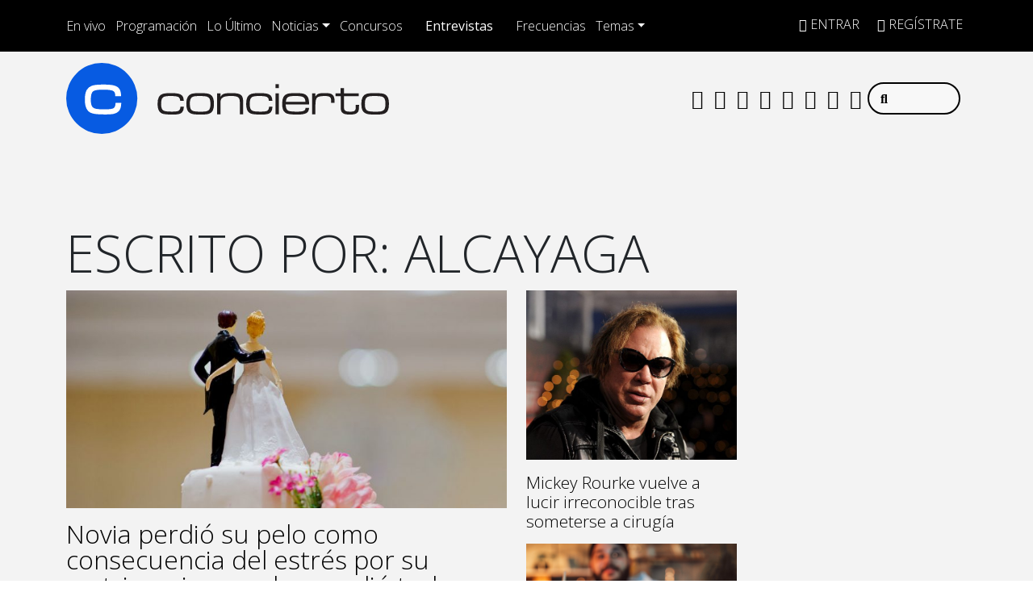

--- FILE ---
content_type: text/html; charset=UTF-8
request_url: https://www.concierto.cl/author/alcayaga/
body_size: 41250
content:
  <!doctype html>
  <html lang="es">
    <head><meta charset="UTF-8"><script>if(navigator.userAgent.match(/MSIE|Internet Explorer/i)||navigator.userAgent.match(/Trident\/7\..*?rv:11/i)){var href=document.location.href;if(!href.match(/[?&]nowprocket/)){if(href.indexOf("?")==-1){if(href.indexOf("#")==-1){document.location.href=href+"?nowprocket=1"}else{document.location.href=href.replace("#","?nowprocket=1#")}}else{if(href.indexOf("#")==-1){document.location.href=href+"&nowprocket=1"}else{document.location.href=href.replace("#","&nowprocket=1#")}}}}</script><script>(()=>{class RocketLazyLoadScripts{constructor(){this.v="2.0.3",this.userEvents=["keydown","keyup","mousedown","mouseup","mousemove","mouseover","mouseenter","mouseout","mouseleave","touchmove","touchstart","touchend","touchcancel","wheel","click","dblclick","input","visibilitychange"],this.attributeEvents=["onblur","onclick","oncontextmenu","ondblclick","onfocus","onmousedown","onmouseenter","onmouseleave","onmousemove","onmouseout","onmouseover","onmouseup","onmousewheel","onscroll","onsubmit"]}async t(){this.i(),this.o(),/iP(ad|hone)/.test(navigator.userAgent)&&this.h(),this.u(),this.l(this),this.m(),this.k(this),this.p(this),this._(),await Promise.all([this.R(),this.L()]),this.lastBreath=Date.now(),this.S(this),this.P(),this.D(),this.O(),this.M(),await this.C(this.delayedScripts.normal),await this.C(this.delayedScripts.defer),await this.C(this.delayedScripts.async),this.F("domReady"),await this.T(),await this.j(),await this.I(),this.F("windowLoad"),await this.A(),window.dispatchEvent(new Event("rocket-allScriptsLoaded")),this.everythingLoaded=!0,this.lastTouchEnd&&await new Promise((t=>setTimeout(t,500-Date.now()+this.lastTouchEnd))),this.H(),this.F("all"),this.U(),this.W()}i(){this.CSPIssue=sessionStorage.getItem("rocketCSPIssue"),document.addEventListener("securitypolicyviolation",(t=>{this.CSPIssue||"script-src-elem"!==t.violatedDirective||"data"!==t.blockedURI||(this.CSPIssue=!0,sessionStorage.setItem("rocketCSPIssue",!0))}),{isRocket:!0})}o(){window.addEventListener("pageshow",(t=>{this.persisted=t.persisted,this.realWindowLoadedFired=!0}),{isRocket:!0}),window.addEventListener("pagehide",(()=>{this.onFirstUserAction=null}),{isRocket:!0})}h(){let t;function e(e){t=e}window.addEventListener("touchstart",e,{isRocket:!0}),window.addEventListener("touchend",(function i(o){Math.abs(o.changedTouches[0].pageX-t.changedTouches[0].pageX)<10&&Math.abs(o.changedTouches[0].pageY-t.changedTouches[0].pageY)<10&&o.timeStamp-t.timeStamp<200&&(o.target.dispatchEvent(new PointerEvent("click",{target:o.target,bubbles:!0,cancelable:!0,detail:1})),event.preventDefault(),window.removeEventListener("touchstart",e,{isRocket:!0}),window.removeEventListener("touchend",i,{isRocket:!0}))}),{isRocket:!0})}q(t){this.userActionTriggered||("mousemove"!==t.type||this.firstMousemoveIgnored?"keyup"===t.type||"mouseover"===t.type||"mouseout"===t.type||(this.userActionTriggered=!0,this.onFirstUserAction&&this.onFirstUserAction()):this.firstMousemoveIgnored=!0),"click"===t.type&&t.preventDefault(),this.savedUserEvents.length>0&&(t.stopPropagation(),t.stopImmediatePropagation()),"touchstart"===this.lastEvent&&"touchend"===t.type&&(this.lastTouchEnd=Date.now()),"click"===t.type&&(this.lastTouchEnd=0),this.lastEvent=t.type,this.savedUserEvents.push(t)}u(){this.savedUserEvents=[],this.userEventHandler=this.q.bind(this),this.userEvents.forEach((t=>window.addEventListener(t,this.userEventHandler,{passive:!1,isRocket:!0})))}U(){this.userEvents.forEach((t=>window.removeEventListener(t,this.userEventHandler,{passive:!1,isRocket:!0}))),this.savedUserEvents.forEach((t=>{t.target.dispatchEvent(new window[t.constructor.name](t.type,t))}))}m(){this.eventsMutationObserver=new MutationObserver((t=>{const e="return false";for(const i of t){if("attributes"===i.type){const t=i.target.getAttribute(i.attributeName);t&&t!==e&&(i.target.setAttribute("data-rocket-"+i.attributeName,t),i.target["rocket"+i.attributeName]=new Function("event",t),i.target.setAttribute(i.attributeName,e))}"childList"===i.type&&i.addedNodes.forEach((t=>{if(t.nodeType===Node.ELEMENT_NODE)for(const i of t.attributes)this.attributeEvents.includes(i.name)&&i.value&&""!==i.value&&(t.setAttribute("data-rocket-"+i.name,i.value),t["rocket"+i.name]=new Function("event",i.value),t.setAttribute(i.name,e))}))}})),this.eventsMutationObserver.observe(document,{subtree:!0,childList:!0,attributeFilter:this.attributeEvents})}H(){this.eventsMutationObserver.disconnect(),this.attributeEvents.forEach((t=>{document.querySelectorAll("[data-rocket-"+t+"]").forEach((e=>{e.setAttribute(t,e.getAttribute("data-rocket-"+t)),e.removeAttribute("data-rocket-"+t)}))}))}k(t){Object.defineProperty(HTMLElement.prototype,"onclick",{get(){return this.rocketonclick||null},set(e){this.rocketonclick=e,this.setAttribute(t.everythingLoaded?"onclick":"data-rocket-onclick","this.rocketonclick(event)")}})}S(t){function e(e,i){let o=e[i];e[i]=null,Object.defineProperty(e,i,{get:()=>o,set(s){t.everythingLoaded?o=s:e["rocket"+i]=o=s}})}e(document,"onreadystatechange"),e(window,"onload"),e(window,"onpageshow");try{Object.defineProperty(document,"readyState",{get:()=>t.rocketReadyState,set(e){t.rocketReadyState=e},configurable:!0}),document.readyState="loading"}catch(t){console.log("WPRocket DJE readyState conflict, bypassing")}}l(t){this.originalAddEventListener=EventTarget.prototype.addEventListener,this.originalRemoveEventListener=EventTarget.prototype.removeEventListener,this.savedEventListeners=[],EventTarget.prototype.addEventListener=function(e,i,o){o&&o.isRocket||!t.B(e,this)&&!t.userEvents.includes(e)||t.B(e,this)&&!t.userActionTriggered||e.startsWith("rocket-")||t.everythingLoaded?t.originalAddEventListener.call(this,e,i,o):t.savedEventListeners.push({target:this,remove:!1,type:e,func:i,options:o})},EventTarget.prototype.removeEventListener=function(e,i,o){o&&o.isRocket||!t.B(e,this)&&!t.userEvents.includes(e)||t.B(e,this)&&!t.userActionTriggered||e.startsWith("rocket-")||t.everythingLoaded?t.originalRemoveEventListener.call(this,e,i,o):t.savedEventListeners.push({target:this,remove:!0,type:e,func:i,options:o})}}F(t){"all"===t&&(EventTarget.prototype.addEventListener=this.originalAddEventListener,EventTarget.prototype.removeEventListener=this.originalRemoveEventListener),this.savedEventListeners=this.savedEventListeners.filter((e=>{let i=e.type,o=e.target||window;return"domReady"===t&&"DOMContentLoaded"!==i&&"readystatechange"!==i||("windowLoad"===t&&"load"!==i&&"readystatechange"!==i&&"pageshow"!==i||(this.B(i,o)&&(i="rocket-"+i),e.remove?o.removeEventListener(i,e.func,e.options):o.addEventListener(i,e.func,e.options),!1))}))}p(t){let e;function i(e){return t.everythingLoaded?e:e.split(" ").map((t=>"load"===t||t.startsWith("load.")?"rocket-jquery-load":t)).join(" ")}function o(o){function s(e){const s=o.fn[e];o.fn[e]=o.fn.init.prototype[e]=function(){return this[0]===window&&t.userActionTriggered&&("string"==typeof arguments[0]||arguments[0]instanceof String?arguments[0]=i(arguments[0]):"object"==typeof arguments[0]&&Object.keys(arguments[0]).forEach((t=>{const e=arguments[0][t];delete arguments[0][t],arguments[0][i(t)]=e}))),s.apply(this,arguments),this}}if(o&&o.fn&&!t.allJQueries.includes(o)){const e={DOMContentLoaded:[],"rocket-DOMContentLoaded":[]};for(const t in e)document.addEventListener(t,(()=>{e[t].forEach((t=>t()))}),{isRocket:!0});o.fn.ready=o.fn.init.prototype.ready=function(i){function s(){parseInt(o.fn.jquery)>2?setTimeout((()=>i.bind(document)(o))):i.bind(document)(o)}return t.realDomReadyFired?!t.userActionTriggered||t.fauxDomReadyFired?s():e["rocket-DOMContentLoaded"].push(s):e.DOMContentLoaded.push(s),o([])},s("on"),s("one"),s("off"),t.allJQueries.push(o)}e=o}t.allJQueries=[],o(window.jQuery),Object.defineProperty(window,"jQuery",{get:()=>e,set(t){o(t)}})}P(){const t=new Map;document.write=document.writeln=function(e){const i=document.currentScript,o=document.createRange(),s=i.parentElement;let n=t.get(i);void 0===n&&(n=i.nextSibling,t.set(i,n));const c=document.createDocumentFragment();o.setStart(c,0),c.appendChild(o.createContextualFragment(e)),s.insertBefore(c,n)}}async R(){return new Promise((t=>{this.userActionTriggered?t():this.onFirstUserAction=t}))}async L(){return new Promise((t=>{document.addEventListener("DOMContentLoaded",(()=>{this.realDomReadyFired=!0,t()}),{isRocket:!0})}))}async I(){return this.realWindowLoadedFired?Promise.resolve():new Promise((t=>{window.addEventListener("load",t,{isRocket:!0})}))}M(){this.pendingScripts=[];this.scriptsMutationObserver=new MutationObserver((t=>{for(const e of t)e.addedNodes.forEach((t=>{"SCRIPT"!==t.tagName||t.noModule||t.isWPRocket||this.pendingScripts.push({script:t,promise:new Promise((e=>{const i=()=>{const i=this.pendingScripts.findIndex((e=>e.script===t));i>=0&&this.pendingScripts.splice(i,1),e()};t.addEventListener("load",i,{isRocket:!0}),t.addEventListener("error",i,{isRocket:!0}),setTimeout(i,1e3)}))})}))})),this.scriptsMutationObserver.observe(document,{childList:!0,subtree:!0})}async j(){await this.J(),this.pendingScripts.length?(await this.pendingScripts[0].promise,await this.j()):this.scriptsMutationObserver.disconnect()}D(){this.delayedScripts={normal:[],async:[],defer:[]},document.querySelectorAll("script[type$=rocketlazyloadscript]").forEach((t=>{t.hasAttribute("data-rocket-src")?t.hasAttribute("async")&&!1!==t.async?this.delayedScripts.async.push(t):t.hasAttribute("defer")&&!1!==t.defer||"module"===t.getAttribute("data-rocket-type")?this.delayedScripts.defer.push(t):this.delayedScripts.normal.push(t):this.delayedScripts.normal.push(t)}))}async _(){await this.L();let t=[];document.querySelectorAll("script[type$=rocketlazyloadscript][data-rocket-src]").forEach((e=>{let i=e.getAttribute("data-rocket-src");if(i&&!i.startsWith("data:")){i.startsWith("//")&&(i=location.protocol+i);try{const o=new URL(i).origin;o!==location.origin&&t.push({src:o,crossOrigin:e.crossOrigin||"module"===e.getAttribute("data-rocket-type")})}catch(t){}}})),t=[...new Map(t.map((t=>[JSON.stringify(t),t]))).values()],this.N(t,"preconnect")}async $(t){if(await this.G(),!0!==t.noModule||!("noModule"in HTMLScriptElement.prototype))return new Promise((e=>{let i;function o(){(i||t).setAttribute("data-rocket-status","executed"),e()}try{if(navigator.userAgent.includes("Firefox/")||""===navigator.vendor||this.CSPIssue)i=document.createElement("script"),[...t.attributes].forEach((t=>{let e=t.nodeName;"type"!==e&&("data-rocket-type"===e&&(e="type"),"data-rocket-src"===e&&(e="src"),i.setAttribute(e,t.nodeValue))})),t.text&&(i.text=t.text),t.nonce&&(i.nonce=t.nonce),i.hasAttribute("src")?(i.addEventListener("load",o,{isRocket:!0}),i.addEventListener("error",(()=>{i.setAttribute("data-rocket-status","failed-network"),e()}),{isRocket:!0}),setTimeout((()=>{i.isConnected||e()}),1)):(i.text=t.text,o()),i.isWPRocket=!0,t.parentNode.replaceChild(i,t);else{const i=t.getAttribute("data-rocket-type"),s=t.getAttribute("data-rocket-src");i?(t.type=i,t.removeAttribute("data-rocket-type")):t.removeAttribute("type"),t.addEventListener("load",o,{isRocket:!0}),t.addEventListener("error",(i=>{this.CSPIssue&&i.target.src.startsWith("data:")?(console.log("WPRocket: CSP fallback activated"),t.removeAttribute("src"),this.$(t).then(e)):(t.setAttribute("data-rocket-status","failed-network"),e())}),{isRocket:!0}),s?(t.fetchPriority="high",t.removeAttribute("data-rocket-src"),t.src=s):t.src="data:text/javascript;base64,"+window.btoa(unescape(encodeURIComponent(t.text)))}}catch(i){t.setAttribute("data-rocket-status","failed-transform"),e()}}));t.setAttribute("data-rocket-status","skipped")}async C(t){const e=t.shift();return e?(e.isConnected&&await this.$(e),this.C(t)):Promise.resolve()}O(){this.N([...this.delayedScripts.normal,...this.delayedScripts.defer,...this.delayedScripts.async],"preload")}N(t,e){this.trash=this.trash||[];let i=!0;var o=document.createDocumentFragment();t.forEach((t=>{const s=t.getAttribute&&t.getAttribute("data-rocket-src")||t.src;if(s&&!s.startsWith("data:")){const n=document.createElement("link");n.href=s,n.rel=e,"preconnect"!==e&&(n.as="script",n.fetchPriority=i?"high":"low"),t.getAttribute&&"module"===t.getAttribute("data-rocket-type")&&(n.crossOrigin=!0),t.crossOrigin&&(n.crossOrigin=t.crossOrigin),t.integrity&&(n.integrity=t.integrity),t.nonce&&(n.nonce=t.nonce),o.appendChild(n),this.trash.push(n),i=!1}})),document.head.appendChild(o)}W(){this.trash.forEach((t=>t.remove()))}async T(){try{document.readyState="interactive"}catch(t){}this.fauxDomReadyFired=!0;try{await this.G(),document.dispatchEvent(new Event("rocket-readystatechange")),await this.G(),document.rocketonreadystatechange&&document.rocketonreadystatechange(),await this.G(),document.dispatchEvent(new Event("rocket-DOMContentLoaded")),await this.G(),window.dispatchEvent(new Event("rocket-DOMContentLoaded"))}catch(t){console.error(t)}}async A(){try{document.readyState="complete"}catch(t){}try{await this.G(),document.dispatchEvent(new Event("rocket-readystatechange")),await this.G(),document.rocketonreadystatechange&&document.rocketonreadystatechange(),await this.G(),window.dispatchEvent(new Event("rocket-load")),await this.G(),window.rocketonload&&window.rocketonload(),await this.G(),this.allJQueries.forEach((t=>t(window).trigger("rocket-jquery-load"))),await this.G();const t=new Event("rocket-pageshow");t.persisted=this.persisted,window.dispatchEvent(t),await this.G(),window.rocketonpageshow&&window.rocketonpageshow({persisted:this.persisted})}catch(t){console.error(t)}}async G(){Date.now()-this.lastBreath>45&&(await this.J(),this.lastBreath=Date.now())}async J(){return document.hidden?new Promise((t=>setTimeout(t))):new Promise((t=>requestAnimationFrame(t)))}B(t,e){return e===document&&"readystatechange"===t||(e===document&&"DOMContentLoaded"===t||(e===window&&"DOMContentLoaded"===t||(e===window&&"load"===t||e===window&&"pageshow"===t)))}static run(){(new RocketLazyLoadScripts).t()}}RocketLazyLoadScripts.run()})();</script>
      
      <meta name="viewport" content="width=device-width, initial-scale=1.0, maximum-scale=5.0">
      <meta http-equiv="X-UA-Compatible" content="ie=edge">
      <meta name="format-detection" content="address=no;email=no,telephone:no">
      <meta name="referrer" content="no-referrer-when-downgrade">



      <link rel="profile" href="https://gmpg.org/xfn/11">
      <link rel="preconnect" href="//sdk.privacy-center.org">
      <link rel="preconnect" href="//sdk-gcp.privacy-center.org">
      <link rel="preload" as="script" href="https://cmp.prisa.com/dist/cmp.js">
      <link href="https://feeds.feedburner.com/concierto/TPc8UmELMx8" rel="alternate" type="application/rss+xml" title="Radio Concierto Chile"/>

      <link rel="preconnect" href="https://fonts.googleapis.com">
      <link rel="preconnect" href="https://fonts.gstatic.com" crossorigin>
      
      
      <link rel="apple-touch-icon" sizes="180x180" href="https://www.concierto.cl/wp-content/themes/byrne/img/fav/apple-touch-icon.png">
      <link rel="icon" type="image/png" sizes="32x32" href="https://www.concierto.cl/wp-content/themes/byrne/img/fav/favicon-32x32.png">
      <link rel="icon" type="image/png" sizes="16x16" href="https://www.concierto.cl/wp-content/themes/byrne/img/fav/favicon-16x16.png">
      <link rel="manifest" href="https://www.concierto.cl/wp-content/themes/byrne/img/fav/site.webmanifest">
      <link rel="mask-icon" href="https://www.concierto.cl/wp-content/themes/byrne/img/fav/safari-pinned-tab.svg" color="#075be2">
      <meta name="msapplication-TileColor" content="#ffffff">
      <meta name="theme-color" content="#ffffff">
      <meta name="adjacent:publisher-key" content="4SrSooKRsfSXVOaWrs9dqY" />
      <meta property='fb:app_id' content='467112743329549'/>

      <script type="rocketlazyloadscript" data-rocket-type="text/javascript">
        var vars_inline = {"refresh":"1"};
      </script>

      
      
      
      <meta name='robots' content='index, follow, max-image-preview:large, max-snippet:-1, max-video-preview:-1' />
	<style>img:is([sizes="auto" i], [sizes^="auto," i]) { contain-intrinsic-size: 3000px 1500px }</style>
	
	<title>alcayaga, autor en Radio Concierto Chile</title>
<link data-rocket-preload as="style" href="https://fonts.googleapis.com/css2?family=Open+Sans%3Awght%40300%3B400%3B500%3B700&#038;ver=58.0.20&#038;display=swap" rel="preload">
<link href="https://fonts.googleapis.com/css2?family=Open+Sans%3Awght%40300%3B400%3B500%3B700&#038;ver=58.0.20&#038;display=swap" media="print" onload="this.media=&#039;all&#039;" rel="stylesheet">
<noscript><link rel="stylesheet" href="https://fonts.googleapis.com/css2?family=Open+Sans%3Awght%40300%3B400%3B500%3B700&#038;ver=58.0.20&#038;display=swap"></noscript>
<style id="rocket-critical-css">ul{box-sizing:border-box}:root{--wp--preset--font-size--normal:16px;--wp--preset--font-size--huge:42px}figure{margin:0 0 1em}:root{--bs-blue:#0d6efd;--bs-indigo:#6610f2;--bs-purple:#6f42c1;--bs-pink:#d63384;--bs-red:#dc3545;--bs-orange:#fd7e14;--bs-yellow:#ffc107;--bs-green:#198754;--bs-teal:#20c997;--bs-cyan:#0dcaf0;--bs-white:#fff;--bs-gray:#6c757d;--bs-gray-dark:#343a40;--bs-primary:#0d6efd;--bs-secondary:#6c757d;--bs-success:#198754;--bs-info:#0dcaf0;--bs-warning:#ffc107;--bs-danger:#dc3545;--bs-light:#f8f9fa;--bs-dark:#212529;--bs-font-sans-serif:system-ui,-apple-system,"Segoe UI",Roboto,"Helvetica Neue",Arial,"Noto Sans","Liberation Sans",sans-serif,"Apple Color Emoji","Segoe UI Emoji","Segoe UI Symbol","Noto Color Emoji";--bs-font-monospace:SFMono-Regular,Menlo,Monaco,Consolas,"Liberation Mono","Courier New",monospace;--bs-gradient:linear-gradient(180deg, rgba(255, 255, 255, 0.15), rgba(255, 255, 255, 0))}*,::after,::before{box-sizing:border-box}@media (prefers-reduced-motion:no-preference){:root{scroll-behavior:smooth}}body{margin:0;font-family:var(--bs-font-sans-serif);font-size:1rem;font-weight:400;line-height:1.5;color:#212529;background-color:#fff;-webkit-text-size-adjust:100%}h1,h2{margin-top:0;margin-bottom:.5rem;font-weight:500;line-height:1.2}h1{font-size:calc(1.375rem + 1.5vw)}@media (min-width:1200px){h1{font-size:2.5rem}}h2{font-size:calc(1.325rem + .9vw)}@media (min-width:1200px){h2{font-size:2rem}}p{margin-top:0;margin-bottom:1rem}ul{padding-left:2rem}ul{margin-top:0;margin-bottom:1rem}ul ul{margin-bottom:0}b{font-weight:bolder}a{color:#0d6efd;text-decoration:underline}figure{margin:0 0 1rem}img{vertical-align:middle}label{display:inline-block}button{border-radius:0}button,input{margin:0;font-family:inherit;font-size:inherit;line-height:inherit}button{text-transform:none}[type=button],[type=submit],button{-webkit-appearance:button}::-moz-focus-inner{padding:0;border-style:none}::-webkit-datetime-edit-day-field,::-webkit-datetime-edit-fields-wrapper,::-webkit-datetime-edit-hour-field,::-webkit-datetime-edit-minute,::-webkit-datetime-edit-month-field,::-webkit-datetime-edit-text,::-webkit-datetime-edit-year-field{padding:0}::-webkit-inner-spin-button{height:auto}::-webkit-search-decoration{-webkit-appearance:none}::-webkit-color-swatch-wrapper{padding:0}::file-selector-button{font:inherit}::-webkit-file-upload-button{font:inherit;-webkit-appearance:button}iframe{border:0}.list-inline{padding-left:0;list-style:none}.list-inline-item{display:inline-block}.list-inline-item:not(:last-child){margin-right:.5rem}.img-fluid{max-width:100%;height:auto}.container,.container-fluid,.container-xl{width:100%;padding-right:var(--bs-gutter-x,.75rem);padding-left:var(--bs-gutter-x,.75rem);margin-right:auto;margin-left:auto}@media (min-width:576px){.container{max-width:540px}}@media (min-width:768px){.container{max-width:720px}}@media (min-width:992px){.container{max-width:960px}}@media (min-width:1200px){.container,.container-xl{max-width:1140px}}.row{--bs-gutter-x:1.5rem;--bs-gutter-y:0;display:flex;flex-wrap:wrap;margin-top:calc(var(--bs-gutter-y) * -1);margin-right:calc(var(--bs-gutter-x)/ -2);margin-left:calc(var(--bs-gutter-x)/ -2)}.row>*{flex-shrink:0;width:100%;max-width:100%;padding-right:calc(var(--bs-gutter-x)/ 2);padding-left:calc(var(--bs-gutter-x)/ 2);margin-top:var(--bs-gutter-y)}.col{flex:1 0 0%}.col-5{flex:0 0 auto;width:41.6666666667%}.col-7{flex:0 0 auto;width:58.3333333333%}.col-12{flex:0 0 auto;width:100%}.g-0{--bs-gutter-x:0}.g-0{--bs-gutter-y:0}@media (min-width:768px){.col-md-2{flex:0 0 auto;width:16.6666666667%}.col-md-4{flex:0 0 auto;width:33.3333333333%}.col-md-6{flex:0 0 auto;width:50%}.col-md-8{flex:0 0 auto;width:66.6666666667%}.col-md-10{flex:0 0 auto;width:83.3333333333%}.col-md-12{flex:0 0 auto;width:100%}}.form-control{display:block;width:100%;padding:.375rem .75rem;font-size:1rem;font-weight:400;line-height:1.5;color:#212529;background-color:#fff;background-clip:padding-box;border:1px solid #ced4da;-webkit-appearance:none;-moz-appearance:none;appearance:none;border-radius:.25rem}.form-control::-webkit-date-and-time-value{height:1.5em}.form-control::-webkit-input-placeholder{color:#6c757d;opacity:1}.form-control::-moz-placeholder{color:#6c757d;opacity:1}.form-control::-webkit-file-upload-button{padding:.375rem .75rem;margin:-.375rem -.75rem;-webkit-margin-end:.75rem;margin-inline-end:.75rem;color:#212529;background-color:#e9ecef;border-color:inherit;border-style:solid;border-width:0;border-inline-end-width:1px;border-radius:0}.input-group{position:relative;display:flex;flex-wrap:wrap;align-items:stretch;width:100%}.input-group>.form-control{position:relative;flex:1 1 auto;width:1%;min-width:0}.btn{display:inline-block;font-weight:400;line-height:1.5;color:#212529;text-align:center;text-decoration:none;vertical-align:middle;background-color:transparent;border:1px solid transparent;padding:.375rem .75rem;font-size:1rem;border-radius:.25rem}.btn-primary{color:#fff;background-color:#0d6efd;border-color:#0d6efd}.fade:not(.show){opacity:0}.collapse:not(.show){display:none}.dropdown{position:relative}.dropdown-toggle{white-space:nowrap}.dropdown-toggle::after{display:inline-block;margin-left:.255em;vertical-align:.255em;content:"";border-top:.3em solid;border-right:.3em solid transparent;border-bottom:0;border-left:.3em solid transparent}.dropdown-menu{position:absolute;top:100%;z-index:1000;display:none;min-width:10rem;padding:.5rem 0;margin:0;font-size:1rem;color:#212529;text-align:left;list-style:none;background-color:#fff;background-clip:padding-box;border:1px solid rgba(0,0,0,.15);border-radius:.25rem}.dropdown-item{display:block;width:100%;padding:.25rem 1rem;clear:both;font-weight:400;color:#212529;text-align:inherit;text-decoration:none;white-space:nowrap;background-color:transparent;border:0}.nav-link{display:block;padding:.5rem 1rem;text-decoration:none}.navbar{position:relative;display:flex;flex-wrap:wrap;align-items:center;justify-content:space-between;padding-top:.5rem;padding-bottom:.5rem}.navbar>.container-fluid{display:flex;flex-wrap:inherit;align-items:center;justify-content:space-between}.navbar-brand{padding-top:.3125rem;padding-bottom:.3125rem;margin-right:1rem;font-size:1.25rem;text-decoration:none;white-space:nowrap}.navbar-nav{display:flex;flex-direction:column;padding-left:0;margin-bottom:0;list-style:none}.navbar-nav .nav-link{padding-right:0;padding-left:0}.navbar-collapse{flex-basis:100%;flex-grow:1;align-items:center}.navbar-toggler{padding:.25rem .75rem;font-size:1.25rem;line-height:1;background-color:transparent;border:1px solid transparent;border-radius:.25rem}@media (min-width:992px){.navbar-expand-lg{flex-wrap:nowrap;justify-content:flex-start}.navbar-expand-lg .navbar-nav{flex-direction:row}.navbar-expand-lg .navbar-nav .nav-link{padding-right:.5rem;padding-left:.5rem}.navbar-expand-lg .navbar-collapse{display:flex!important;flex-basis:auto}.navbar-expand-lg .navbar-toggler{display:none}}.navbar-light .navbar-brand{color:rgba(0,0,0,.9)}.navbar-light .navbar-nav .nav-link{color:rgba(0,0,0,.55)}.navbar-light .navbar-toggler{color:rgba(0,0,0,.55);border-color:rgba(0,0,0,.1)}.progress{display:flex;height:1rem;overflow:hidden;font-size:.75rem;background-color:#e9ecef;border-radius:.25rem}.progress-bar{display:flex;flex-direction:column;justify-content:center;overflow:hidden;color:#fff;text-align:center;white-space:nowrap;background-color:#0d6efd}.modal{position:fixed;top:0;left:0;z-index:1050;display:none;width:100%;height:100%;overflow:hidden;outline:0}.modal-dialog{position:relative;width:auto;margin:.5rem}.modal.fade .modal-dialog{transform:translate(0,-50px)}.modal-content{position:relative;display:flex;flex-direction:column;width:100%;background-color:#fff;background-clip:padding-box;border:1px solid rgba(0,0,0,.2);border-radius:.3rem;outline:0}.modal-body{position:relative;flex:1 1 auto;padding:1rem}@media (min-width:576px){.modal-dialog{max-width:500px;margin:1.75rem auto}}.sticky-top{position:-webkit-sticky;position:sticky;top:0;z-index:1020}.stretched-link::after{position:absolute;top:0;right:0;bottom:0;left:0;z-index:1;content:""}.d-block{display:block!important}.d-flex{display:flex!important}.d-none{display:none!important}.position-relative{position:relative!important}.w-100{width:100%!important}.h-100{height:100%!important}.justify-content-between{justify-content:space-between!important}.align-items-center{align-items:center!important}.m-0{margin:0!important}.mx-auto{margin-right:auto!important;margin-left:auto!important}.my-3{margin-top:1rem!important;margin-bottom:1rem!important}.mt-2{margin-top:.5rem!important}.mt-4{margin-top:1.5rem!important}.me-0{margin-right:0!important}.me-2{margin-right:.5rem!important}.me-auto{margin-right:auto!important}.mb-0{margin-bottom:0!important}.mb-2{margin-bottom:.5rem!important}.mb-3{margin-bottom:1rem!important}.ms-2{margin-left:.5rem!important}.ms-auto{margin-left:auto!important}.p-0{padding:0!important}.py-3{padding-top:1rem!important;padding-bottom:1rem!important}.pt-2{padding-top:.5rem!important}.pt-3{padding-top:1rem!important}.pe-1{padding-right:.25rem!important}.pe-2{padding-right:.5rem!important}.pe-3{padding-right:1rem!important}.fs-4{font-size:calc(1.275rem + .3vw)!important}.text-uppercase{text-transform:uppercase!important}.text-center{text-align:center!important}.text-dark{color:#212529!important}.text-white{color:#fff!important}.bg-light{background-color:#f8f9fa!important}.rounded-0{border-radius:0!important}.invisible{visibility:hidden!important}@media (min-width:768px){.d-md-block{display:block!important}.d-md-flex{display:flex!important}.d-md-none{display:none!important}.ms-md-auto{margin-left:auto!important}}@media (min-width:1200px){.fs-4{font-size:1.5rem!important}}.fa,.fab,.fal,.fas{-moz-osx-font-smoothing:grayscale;-webkit-font-smoothing:antialiased;display:inline-block;font-style:normal;font-variant:normal;text-rendering:auto;line-height:1}.fa-angle-down:before{content:"\f107"}.fa-angle-up:before{content:"\f106"}.fa-arrow-right:before{content:"\f061"}.fa-circle:before{content:"\f111"}.fa-copy:before{content:"\f0c5"}.fa-facebook:before{content:"\f09a"}.fa-facebook-f:before{content:"\f39e"}.fa-instagram:before{content:"\f16d"}.fa-play:before{content:"\f04b"}.fa-search:before{content:"\f002"}.fa-sign-in-alt:before{content:"\f2f6"}.fa-spotify:before{content:"\f1bc"}.fa-step-backward:before{content:"\f048"}.fa-step-forward:before{content:"\f051"}.fa-tiktok:before{content:"\e07b"}.fa-times:before{content:"\f00d"}.fa-twitter:before{content:"\f099"}.fa-user-plus:before{content:"\f234"}.fa-whatsapp:before{content:"\f232"}.fa-youtube:before{content:"\f167"}.sr-only{border:0;clip:rect(0,0,0,0);height:1px;margin:-1px;overflow:hidden;padding:0;position:absolute;width:1px}@font-face{font-family:"Font Awesome 5 Brands";font-style:normal;font-weight:400;font-display:swap;src:url(https://assets.iarc.dev/libs/fontawesome/pro/5.14/webfonts/fa-brands-400.eot);src:url(https://assets.iarc.dev/libs/fontawesome/pro/5.14/webfonts/fa-brands-400.eot?#iefix) format("embedded-opentype"),url(https://assets.iarc.dev/libs/fontawesome/pro/5.14/webfonts/fa-brands-400.woff2) format("woff2"),url(https://assets.iarc.dev/libs/fontawesome/pro/5.14/webfonts/fa-brands-400.woff) format("woff"),url(https://assets.iarc.dev/libs/fontawesome/pro/5.14/webfonts/fa-brands-400.ttf) format("truetype"),url(https://assets.iarc.dev/libs/fontawesome/pro/5.14/webfonts/fa-brands-400.svg#fontawesome) format("svg")}.fab{font-family:"Font Awesome 5 Brands";font-weight:400}@font-face{font-family:"Font Awesome 5 Pro";font-style:normal;font-weight:300;font-display:swap;src:url(https://assets.iarc.dev/libs/fontawesome/pro/5.14/webfonts/fa-light-300.eot);src:url(https://assets.iarc.dev/libs/fontawesome/pro/5.14/webfonts/fa-light-300.eot?#iefix) format("embedded-opentype"),url(https://assets.iarc.dev/libs/fontawesome/pro/5.14/webfonts/fa-light-300.woff2) format("woff2"),url(https://assets.iarc.dev/libs/fontawesome/pro/5.14/webfonts/fa-light-300.woff) format("woff"),url(https://assets.iarc.dev/libs/fontawesome/pro/5.14/webfonts/fa-light-300.ttf) format("truetype"),url(https://assets.iarc.dev/libs/fontawesome/pro/5.14/webfonts/fa-light-300.svg#fontawesome) format("svg")}.fal{font-weight:300}@font-face{font-family:"Font Awesome 5 Pro";font-style:normal;font-weight:400;font-display:swap;src:url(https://assets.iarc.dev/libs/fontawesome/pro/5.14/webfonts/fa-regular-400.eot);src:url(https://assets.iarc.dev/libs/fontawesome/pro/5.14/webfonts/fa-regular-400.eot?#iefix) format("embedded-opentype"),url(https://assets.iarc.dev/libs/fontawesome/pro/5.14/webfonts/fa-regular-400.woff2) format("woff2"),url(https://assets.iarc.dev/libs/fontawesome/pro/5.14/webfonts/fa-regular-400.woff) format("woff"),url(https://assets.iarc.dev/libs/fontawesome/pro/5.14/webfonts/fa-regular-400.ttf) format("truetype"),url(https://assets.iarc.dev/libs/fontawesome/pro/5.14/webfonts/fa-regular-400.svg#fontawesome) format("svg")}.fal{font-family:"Font Awesome 5 Pro"}@font-face{font-family:"Font Awesome 5 Pro";font-style:normal;font-weight:900;font-display:swap;src:url(https://assets.iarc.dev/libs/fontawesome/pro/5.14/webfonts/fa-solid-900.eot);src:url(https://assets.iarc.dev/libs/fontawesome/pro/5.14/webfonts/fa-solid-900.eot?#iefix) format("embedded-opentype"),url(https://assets.iarc.dev/libs/fontawesome/pro/5.14/webfonts/fa-solid-900.woff2) format("woff2"),url(https://assets.iarc.dev/libs/fontawesome/pro/5.14/webfonts/fa-solid-900.woff) format("woff"),url(https://assets.iarc.dev/libs/fontawesome/pro/5.14/webfonts/fa-solid-900.ttf) format("truetype"),url(https://assets.iarc.dev/libs/fontawesome/pro/5.14/webfonts/fa-solid-900.svg#fontawesome) format("svg")}.fa,.fas{font-family:"Font Awesome 5 Pro";font-weight:900}:root{--swiper-theme-color:#007aff}:root{--swiper-navigation-size:44px}@font-face{font-family:'Favorit Pro';src:url(https://www.concierto.cl/wp-content/themes/byrne/fonts/f/FavoritPro-Light.woff2) format('woff2'),url(https://www.concierto.cl/wp-content/themes/byrne/fonts/f/FavoritPro-Light.woff) format('woff');font-weight:300;font-style:normal;font-display:swap}@font-face{font-family:'Favorit Pro';src:url(https://www.concierto.cl/wp-content/themes/byrne/fonts/f/FavoritPro-Regular.woff2) format('woff2'),url(https://www.concierto.cl/wp-content/themes/byrne/fonts/f/FavoritPro-Regular.woff) format('woff');font-weight:normal;font-style:normal;font-display:swap}@font-face{font-family:'Favorit Pro';src:url(https://www.concierto.cl/wp-content/themes/byrne/fonts/f/FavoritPro-Bold.woff2) format('woff2'),url(https://www.concierto.cl/wp-content/themes/byrne/fonts/f/FavoritPro-Bold.woff) format('woff');font-weight:bold;font-style:normal;font-display:swap}@font-face{font-family:'Favorit Pro';src:url(https://www.concierto.cl/wp-content/themes/byrne/fonts/f/FavoritPro-Medium.woff2) format('woff2'),url(https://www.concierto.cl/wp-content/themes/byrne/fonts/f/FavoritPro-Medium.woff) format('woff');font-weight:500;font-style:normal;font-display:swap}body{position:relative;word-break:break-word}html{scroll-behavior:auto!important}img{height:auto;max-width:100%}.wp-post-image{width:100%}[rel="next"]:after{content:" »"}body{overflow-x:hidden}:focus{outline:none!important;outline:-webkit-focus-ring-color none!important;outline-color:-webkit-focus-ring-color none!important;outline-style:none!important;outline-width:0!important}img{height:auto;max-width:100%}.wp-post-image{width:100%}iframe{max-width:100%}a{color:inherit;text-decoration:none}.btn{border:1px solid!important}.main-uu{background:#000;position:relative;padding:1em 0 0 0;font-weight:100}.text-indent{text-indent:100%;overflow:hidden;white-space:nowrap}.navbar-light .navbar-nav .nav-link{color:rgb(0 0 0);font-weight:400;text-transform:uppercase}.form-menu{position:relative}.form__icon{position:absolute;z-index:2;top:1em;left:1em;color:#2222226b}.form__input{position:relative;z-index:3}.form__input:placeholder-shown{z-index:1;background-color:#eeeee5;border:none;border-radius:10px;line-height:2}@media (max-width:1400px){.navbar-light .navbar-nav .nav-link{font-size:13px}}@media (max-width:575.98px){h2{color:#2f2f2f}.navbar{padding-bottom:0;padding-top:0.5em}.navbar-expand-lg{width:100%}.main-uu{background:#000;position:relative;padding:5px 0 5px 0;font-size:0.8em}.search-mob i{font-size:1.3em;padding:1px 0 0 0}ul{margin:0}}body{font-family:'Favorit Pro'}nav{font-weight:500;background:#f3f3f3}main{background:#f3f3f3}a{color:#000!important}p{margin-bottom:1rem!important}.bg-1{background-color:#075be2a3}.bg-3{background-color:#42e354a1}.cover-wrapper{position:relative;padding:0}.banner-editorial img{width:300px!important}.text-indent{text-indent:100%;overflow:hidden;white-space:nowrap}.logo-nav{background-image:url(https://www.concierto.cl/wp-content/themes/byrne/img/logo_concierto.svg);background-repeat:no-repeat;background-position:center center;background-size:100%;width:400px;height:100px}.navbar-nav{font-size:1rem}.nav-link i{color:#0000007d}.form-menu{position:relative}.form__icon{position:absolute;z-index:2;top:13px;left:1em;color:#000}.form__input{position:relative;z-index:3}.form__input:placeholder-shown{z-index:1;background-color:#F8F8F8;border-radius:25px;line-height:1.5;border:2px solid #000;width:160px}.form-menu .form-control{width:115px}.main-cover img{width:100%;height:340px;object-fit:cover;border-radius:0}.main-cover h2{font-weight:100;line-height:1}.main-cover span{text-transform:uppercase;color:#255be2;font-weight:500}.subcover{margin-top:2em}.subcover img{width:100%;height:260px;object-fit:cover;object-position:top}h2.title-home-section{font-size:3.5em;margin:0;font-weight:100}.category-section-full{background-color:#E5E5E5;padding:2em 0 2em 0}.post-category-full h2{font-size:1.2em;font-weight:100;margin-top:1em}.post-category-full img{height:235px;object-fit:cover;width:100%}.logo-nav-mob{background-image:url(https://www.concierto.cl/wp-content/themes/byrne/img/logo_concierto.svg);background-repeat:no-repeat;background-position:center center;background-size:100%;width:155px;height:35px}.menu-mob-futuro .navbar-toggler{height:45px}.menu-mob-futuro .navbar-toggler span{display:block;background-color:#2d5be2;height:2px;width:25px;margin-top:6px;margin-bottom:4px;-webkit-transform:rotate(0deg);-moz-transform:rotate(0deg);-o-transform:rotate(0deg);transform:rotate(0deg);position:relative;opacity:1}.navbar-light .navbar-toggler{color:rgba(0,0,0,.55);border-color:transparent}.main-uu a{color:#fff!important}.uu_ li{padding:2px 5px 0px 5px;border-radius:10px;margin:0;font-weight:100}@media (max-width:575.98px){h2.title-home-section{font-size:2.5em;margin:0;font-weight:100}.post-category-full img{height:185px}.main-cover img{height:210px}.m-search .btn-primary{color:#fff;background-color:#255be2;border-color:#255be2;width:100%}.ad{background:#fff;padding:0.3em 0 0.3em 0}.navbar-expand-lg .navbar-nav .nav-link{padding-right:2.5rem;padding-left:0rem;padding-bottom:0;padding-top:0;font-weight:100}}.bg-primary-color{background-color:#0d6efd}.text-primary-color{color:#0d6efd}.audios-pp{font-size:16px!important;position:absolute;left:7%}.figure-audios{position:absolute!important}.li-audios{height:65px}.player-info .fa-circle{color:#0c68ee}.text-greyLight{color:#c9c9c9!important}.text-grey{color:#939393!important}#permanent-player{margin:0}#permanent-player .d-flex{flex-wrap:wrap}#permanent-player .h-pr{position:relative}#permanent-player .h-pa{position:absolute}@media (min-width:768px){#permanent-player{margin:0 8px}#permanent-player .container{width:100%}}@media (min-width:992px){#permanent-player .container{width:100%}}@media (min-width:1200px){#permanent-player .container{width:100%}}#permanent-player img{display:inline}#permanent-player .player-container{position:fixed;left:0;right:0;bottom:0;padding:0;text-align:center;z-index:10000001;font-size:10px;line-height:10px;display:block;box-shadow:-7px 0 20px -10px rgb(0 0 0 / 50%),7px 0 20px -10px rgb(0 0 0 / 50%),0 0 0 0 transparent,0 7px 0px -10px rgb(0 0 0 / 50%)}.player-container ul{list-style:none;padding:0 10px}.player-container button{padding:0;border:none;margin:0;background:none}#closed-player{max-height:70px}#closed-player .progress-bar{width:100%;background-color:#0d6efd;height:3px;position:absolute;left:0;top:0px;margin:0;overflow:hidden}#closed-player .progress-bar span{width:0%;height:3px;display:block}#player-layer{height:70px}#player-data-part{width:45%}#player-data-part .data-default{width:347px;text-align:left;font-size:1.7rem}#player-data-part .data-default p{margin:30px}.data-loaded{display:none;flex-flow:row;height:70px}.data-loaded img{width:70px;height:70px;background:#dcdcdc}.data-loaded .player-info{margin:0 10px;line-height:1.3em;text-align:left;width:80%}.data-loaded .player-info p{margin:0;font-size:1.2rem;font-weight:600}.data-loaded .player-info p.text-left{margin:10px 0 5px 0!important;text-transform:uppercase}.data-loaded .player-info .player-info-title{width:100%;overflow:hidden;line-height:1em;height:35px;white-space:nowrap}.data-loaded .player-info .player-info-title p{font-size:1.3rem;font-weight:700}.data-loaded .player-info b{width:100%;white-space:nowrap}.data-loaded .player-info b.js-player-radio{margin-left:5px;display:none}.data-loaded .player-info-title{font-size:1.8rem;font-weight:600}.data-loaded .player-info-title span{margin:0 5px;font-weight:500;white-space:nowrap}.player-controls-part .control{width:55px;height:55px;position:relative;margin:auto;padding:0;border:none;background:none}.player-controls-part .control{color:#c4c4c4}.player-controls-part .control:disabled,.player-controls-part .control[disabled]{color:#f8f9fa}.player-controls-part .control:disabled img,.player-controls-part .control[disabled] img{filter:brightness(0%);opacity:0}.player-controls-part button:enabled{filter:brightness(0)}.player-controls-part .control i{position:absolute;top:50%;left:50%;transform:translate(-50%,-50%);font-size:1.4em}.player-controls-part .control i.fa-play{margin-left:1px}.player-controls-part .control .js-player-play{border:2px solid #0d6efd;border-radius:100%;height:100%;width:100%;z-index:2;position:absolute;top:50%;left:50%;transform:translate(-50%,-50%);color:#0d6efd;filter:brightness(1)}#choose-radio-part{margin-left:auto}#choose-radio-part .js-toggle-player img{display:inline;filter:brightness(10)}#choose-radio-part button{font-weight:700;font-size:1.3em;line-height:1.3em;position:relative;top:50%;right:0;transform:translateY(-50%);text-transform:uppercase}#choose-radio-part button i{font-size:2.2em;margin-left:4px;vertical-align:sub}#player-displayed{height:0;overflow:hidden;margin-bottom:-1px}#player-displayed .player-data{margin:20px 60px 20px 20px;position:relative}#player-displayed .player-data .image-player{max-height:210px;max-width:210px;width:210px;border-radius:5px;margin-right:20px;background-color:#0c6dfd}#player-displayed .player-info{position:relative;flex:1}#player-displayed .player-data .progress-bar{width:100%;height:3px;position:absolute;left:0}#player-displayed .player-data .progress-bar span{width:0%;height:3px;display:block;position:relative}#player-displayed .progress,#player-displayed .progress-bar{overflow:inherit;display:block}#player-displayed .player-info .progress-bar:after{background-color:#0d6efd;border:2px solid #0d6efd;content:" ";display:block;width:13px;height:13px;position:absolute;right:-8px;top:-5px;border-radius:100%}#player-displayed .player-info p{padding-top:20px;margin:0}#player-displayed .player-info .progress p{font-size:1.2rem;letter-spacing:.14px;float:left;font-weight:700}#player-displayed .player-info .progress p:last-child{float:right}#player-displayed button.js-toggle-player{font-size:40px;margin-right:10px;position:absolute;right:-60px;top:-20px}#player-displayed .player-controls-part{margin:0 auto;margin-top:20px;width:280px;height:56px}#player-displayed .player-controls-part .volume-control{position:absolute;right:38px;height:56px;width:85px}#player-displayed .player-controls-part .volume-control .sound-bar{width:60px;background-color:#DDDDDD;height:2px;align-self:center;margin:auto 0 auto 5px;transform:translateY(500%)}#bt-volume #volume{display:none}#bt-volume.active #volume{display:inline-block}#bt-volume.active #mute{display:none}#player-displayed .player-controls-part .volume-control>div{margin:auto 0 auto 0;min-height:20px}#player-displayed .player-controls-part .volume-control div.sound-bar span{width:70%;height:100%;display:block;position:relative}#player-displayed .player-controls-part .volume-control div.sound-bar span:after{background-color:#0d6efd;border:1px solid #0d6efd;content:" ";display:block;width:10px;height:10px;position:absolute;right:-5px;top:-4px;border-radius:100%}#player-displayed .player-info-title{font-size:2rem;line-height:1em;height:auto;overflow:hidden}#player-displayed .player-info-title .js-player-presenter{font-size:1.8rem;max-width:380px;overflow:hidden;margin:0 auto;padding:0}#player-displayed .player-data .share-part{position:absolute;right:0;bottom:0;font-size:25px;z-index:1}#player-displayed .player-data .share-part #return-live{padding:10px;font-size:13px;border-radius:20px;vertical-align:middle;margin-right:30px;background-color:#0c6dfd;text-transform:uppercase;color:#fff!important}#player-displayed .player-data .share-part #return-live i{font-size:0.5rem}#player-displayed #player-tabs{background-color:#f9f9f9;position:relative;height:100%}#player-displayed #player-tabs .tab-bar{font-size:1.5rem;width:70%;margin-left:auto;background-color:#F9F9F9;align-content:flex-start;float:right}#player-displayed #player-tabs .tab-bar .tab-button{padding:20px;text-transform:uppercase;font-weight:700;z-index:1;max-height:55px}#player-displayed #player-tabs .tab-bar .tab-button.active{border-bottom:2px solid #262626}#player-displayed #player-tabs ul{height:auto;overflow:auto;overflow-x:hidden;margin:10px 20px;padding:0;flex-grow:1;overflow-y:auto;height:100%}#player-displayed #player-tabs li{position:relative;margin-top:0.5em}#player-displayed #tab-schedule li.back-border:before{content:" ";width:2px;height:100%;position:absolute;top:0;left:27px;background:#dadada;z-index:0}#player-displayed #tab-schedule img,#player-displayed #tab-news img{width:70px;height:70px;border-radius:4px;margin-right:15px;float:left}#player-displayed #tab-schedule img{width:60px;height:60px;border-radius:30px}#player-displayed #player-tabs figure{width:70px;height:70px;border-radius:4px;margin-right:15px;float:left}#player-displayed #player-tabs p{margin:0px;padding-top:10px;padding-right:10px;text-align:left;font-size:1.6rem;line-height:1em}#player-displayed #player-tabs li .play-icon{z-index:2;width:100%;height:100%;top:0px;left:0px;color:#E7E7E7}#player-displayed #player-tabs li .play-icon i{display:inline-block;position:absolute;top:50%;left:50%;transform:translate(-50%,-50%);font-size:2rem;background-color:rgba(0,0,0,0.5);padding:6px 6px 6px 9px;border-radius:100%}#player-displayed #tab-schedule img{position:absolute;left:0;z-index:1;background:#eee;border:2px solid #0d6efd}#player-displayed #tab-schedule p{margin-left:90px;line-height:1em;overflow:hidden;max-height:42px;margin-bottom:0!important;font-size:20px}#player-displayed #player-tabs #publi-player-tab{width:30%;float:left;max-height:325px;overflow:hidden;position:relative;margin:1em 0 0 0}#player-displayed #player-tabs #player-share-tab{height:0;position:absolute;top:0;right:0;width:70%;overflow:hidden;z-index:10;margin-bottom:-1px;background-color:#fff;margin-left:auto}#player-displayed #player-tabs #player-share-tab p{padding:20px;font-weight:600;background-color:#F9F9F9}#player-displayed #player-tabs #player-share-tab .js-toggle-share{float:right;font-size:25px;padding:15px}#player-displayed #player-tabs #player-share-tab div{border-top:2px solid #DFDFDF}#player-displayed #player-tabs #player-share-tab div #text-to-copy{border:0;background-color:#F9F9F9;padding-left:10px;width:80%}#player-displayed #player-tabs #player-share-tab div p{margin:20px;font-size:1.2rem;position:relative;border-radius:0 5px 5px 0;padding:20px 20px 20px 60px}#player-displayed #player-tabs #player-share-tab div p .fa{position:absolute;padding:15px 20px 20px 20px;top:0;border-radius:0 5px 5px 0;font-size:2rem}#player-displayed #player-tabs #player-share-tab div p .fa-copy{color:#fff;background-color:#262626;right:0}#player-displayed #player-tabs #player-share-tab ul{justify-content:center}#player-displayed #player-tabs #player-share-tab li{margin:20px;height:50px;width:50px;background-color:#262626;padding:10px 0px 0px 2px;color:#fff;border-radius:5px;font-size:2rem}#player-displayed #player-tabs #player-share-tab li a{color:#fff}#publi-part{height:0;background-color:#fff;overflow:hidden;margin-bottom:-1px}#publi-layer{position:absolute;height:0;width:100%;background-color:#222;overflow:hidden;z-index:1}#publi-layer p{font-size:1em;margin-top:9px;margin-bottom:8px;line-height:1.2rem;width:80%;color:#fff}#publi-layer p.text-primary-color{font-size:1.2em}.player-container #player-tabs .player-tab{width:100%;border-top:2px solid #EEEEEE;margin-top:-2px;overflow-y:scroll;height:700px}.player-container .player-tab li.btn-more a{font-weight:500;margin-top:10px;background-color:#262626;padding:10px 30px;border-radius:20px;color:#fff!important;position:absolute;left:0;z-index:1}@media (max-height:720px){#player-displayed #player-tabs ul{height:250px}}@media (max-width:767px){.data-loaded .player-info p.text-left{font-size:10px}.audios-pp{font-size:16px!important;position:relative;left:7%}.li-audios{height:100px}.figure-audios{position:relative!important}.data-loaded .player-info{margin:0 0 0 5px}.data-loaded .player-info .player-info-title p{font-size:12px;font-weight:700}#player-displayed #tab-schedule p{max-height:100%}#player-displayed #player-tabs li{position:relative}.player-container .player-tab li.btn-more a{line-height:1.1}.player-controls-part .control .js-player-play{filter:brightness(1)}#publi-layer p.text-primary-color{margin-bottom:0!important}#player-displayed .player-data .share-part #return-live{position:absolute;width:205px;right:0}#player-displayed .player-controls-part .volume-control{bottom:45px}#permanent-player .player-container{margin:0;width:100%}#player-layer{flex-wrap:nowrap}#publi-layer p{font-size:inherit;margin-top:0px;margin-bottom:5px;line-height:1.6rem;width:80%}#player-data-part{width:80%}.data-loaded .player-info{width:75%}.data-loaded .player-info .player-info-title{width:100%}#player-data-part .player-info-title{font-size:1.4rem}#player-layer .player-controls-part{margin-left:auto;margin-right:5px}#player-layer .player-controls-part .control{margin:auto 5px auto 0}.player-container .player-tab li.btn-more a{width:100%}#player-displayed .player-data{margin:10px}#player-displayed button.js-toggle-player,#player-displayed .player-data .share-part{position:relative;width:10%;height:40px}#player-displayed button.js-toggle-player{right:0;top:0;margin-right:auto}#player-displayed .player-info{margin-top:10px;display:flex;width:100%;flex-direction:column;flex-basis:auto}#player-displayed .player-info .player-info-title{order:-1;width:100%}#player-displayed .player-data .progress-bar{position:relative;margin:0}#player-displayed .player-info p{width:100%}#player-displayed .player-controls-part{width:100%}#player-displayed #player-tabs #publi-player-tab{width:100%;float:none}#player-displayed .player-data .share-part{margin-top:5px;margin-left:auto}#player-displayed #player-tabs .tab-bar{width:100%;float:none}#player-displayed #player-tabs .tab-bar .tab-button{width:100%}#player-tabs #tab-schedule{display:none}#btn-tab-schedule{order:0}#tab-schedule{order:1}#btn-tab-news{order:4}#tab-news{order:5}#player-displayed #player-tabs #player-share-tab div p{padding:20px 20px 20px 10px}#player-displayed #player-tabs ul{height:inherit}#permanent-player .d-flex{padding:0}#closed-player .progress-bar{bottom:0px;top:inherit}.up-player{height:2.5px;width:50px;background:#000000;margin:auto;position:absolute;left:0;right:0;top:5px;border-radius:5px}}@media (max-width:280px){.data-loaded .player-info{width:60%}}.scroll-text{-moz-transform:translateX(100%);-webkit-transform:translateX(100%);transform:translateX(100%);-moz-animation:scrolltext 40s linear infinite;-webkit-animation:scrolltext 40s linear infinite;animation:scrolltext 40s linear infinite}@-moz-keyframes scrolltext{from{-moz-transform:translateX(100%)}to{-moz-transform:translateX(-100%)}}@-webkit-keyframes scrolltext{from{-webkit-transform:translateX(100%)}to{-webkit-transform:translateX(-100%)}}@keyframes scrolltext{from{-moz-transform:translateX(100%);-webkit-transform:translateX(100%);transform:translateX(100%)}to{-moz-transform:translateX(-100%);-webkit-transform:translateX(-100%);transform:translateX(-100%)}}</style>
	<meta name="description" content="Todos las publicaciones de: alcayaga en Radio Concierto Chile ,Sólo grandes canciones" />
	<link rel="canonical" href="https://www.concierto.cl/author/alcayaga/" />
	<link rel="next" href="https://www.concierto.cl/author/alcayaga/page/2/" />
	<meta property="og:locale" content="es_ES" />
	<meta property="og:type" content="profile" />
	<meta property="og:title" content="Novia perdió su pelo como consecuencia del estrés por su matrimonio...en el que salió todo mal" />
	<meta property="og:url" content="https://www.concierto.cl/author/alcayaga/" />
	<meta property="og:site_name" content="Radio Concierto Chile" />
	<meta property="og:image" content="https://secure.gravatar.com/avatar/8f63133e75c687052e3d40c068785046?s=500&d=mm&r=g" />
	<meta name="twitter:card" content="summary_large_image" />
	<meta name="twitter:site" content="@conciertoradio" />
	<script type="application/ld+json" class="yoast-schema-graph">{"@context":"https://schema.org","@graph":[{"@type":"ProfilePage","@id":"https://www.concierto.cl/author/alcayaga/","url":"https://www.concierto.cl/author/alcayaga/","name":"alcayaga, autor en Radio Concierto Chile","isPartOf":{"@id":"https://www.concierto.cl/#website"},"primaryImageOfPage":{"@id":"https://www.concierto.cl/author/alcayaga/#primaryimage"},"image":{"@id":"https://www.concierto.cl/author/alcayaga/#primaryimage"},"thumbnailUrl":"https://www.concierto.cl/wp-content/uploads/2018/08/8d3636795b6ceb008da5a2267afdab00235ae5cf0c2c936b077964f4e0426ea6.jpg","description":"Todos las publicaciones de: alcayaga en Radio Concierto Chile ,Sólo grandes canciones","breadcrumb":{"@id":"https://www.concierto.cl/author/alcayaga/#breadcrumb"},"inLanguage":"es","potentialAction":[{"@type":"ReadAction","target":["https://www.concierto.cl/author/alcayaga/"]}]},{"@type":"ImageObject","inLanguage":"es","@id":"https://www.concierto.cl/author/alcayaga/#primaryimage","url":"https://www.concierto.cl/wp-content/uploads/2018/08/8d3636795b6ceb008da5a2267afdab00235ae5cf0c2c936b077964f4e0426ea6.jpg","contentUrl":"https://www.concierto.cl/wp-content/uploads/2018/08/8d3636795b6ceb008da5a2267afdab00235ae5cf0c2c936b077964f4e0426ea6.jpg","width":860,"height":450,"caption":": Felipe Avendaño"},{"@type":"BreadcrumbList","@id":"https://www.concierto.cl/author/alcayaga/#breadcrumb","itemListElement":[{"@type":"ListItem","position":1,"name":"Portada","item":"https://www.concierto.cl/"},{"@type":"ListItem","position":2,"name":"Archivo de alcayaga"}]},{"@type":"WebSite","@id":"https://www.concierto.cl/#website","url":"https://www.concierto.cl/","name":"Radio Concierto Chile","description":"Sólo grandes canciones","publisher":{"@id":"https://www.concierto.cl/#organization"},"potentialAction":[{"@type":"SearchAction","target":{"@type":"EntryPoint","urlTemplate":"https://www.concierto.cl/?s={search_term_string}"},"query-input":{"@type":"PropertyValueSpecification","valueRequired":true,"valueName":"search_term_string"}}],"inLanguage":"es"},{"@type":"Organization","@id":"https://www.concierto.cl/#organization","name":"Radio Concierto Chile","url":"https://www.concierto.cl/","logo":{"@type":"ImageObject","inLanguage":"es","@id":"https://www.concierto.cl/#/schema/logo/image/","url":"https://www.concierto.cl/wp-content/uploads/2021/09/cropped-android-chrome-512x512-1.png","contentUrl":"https://www.concierto.cl/wp-content/uploads/2021/09/cropped-android-chrome-512x512-1.png","width":512,"height":512,"caption":"Radio Concierto Chile"},"image":{"@id":"https://www.concierto.cl/#/schema/logo/image/"},"sameAs":["https://www.facebook.com/concierto88.5/","https://x.com/conciertoradio","https://www.instagram.com/conciertoradio/","https://www.youtube.com/c/RadioConciertoChile","https://open.spotify.com/user/conciertoradio","https://www.tiktok.com/@conciertoradio"]},{"@type":"Person","@id":"https://www.concierto.cl/#/schema/person/57fce184079866f97b9551cd9a628028","name":"alcayaga","image":{"@type":"ImageObject","inLanguage":"es","@id":"https://www.concierto.cl/#/schema/person/image/","url":"https://secure.gravatar.com/avatar/b6d106787e2eccfc1a332083d520ef6a10c6c76a75f352de796a738c614994a8?s=96&d=mm&r=g","contentUrl":"https://secure.gravatar.com/avatar/b6d106787e2eccfc1a332083d520ef6a10c6c76a75f352de796a738c614994a8?s=96&d=mm&r=g","caption":"alcayaga"},"mainEntityOfPage":{"@id":"https://www.concierto.cl/author/alcayaga/"}}]}</script>


<link rel='dns-prefetch' href='//www.instagram.com' />
<link rel='dns-prefetch' href='//assets.prisamedia.cl' />
<link rel='dns-prefetch' href='//fonts.googleapis.com' />
<link rel='dns-prefetch' href='//www.prisacom.com' />
<link href='https://fonts.gstatic.com' crossorigin rel='preconnect' />
<link rel='preload'  href='https://www.concierto.cl/wp-includes/css/dist/block-library/style.min.css?ver=6.8.2' data-rocket-async="style" as="style" onload="this.onload=null;this.rel='stylesheet'" onerror="this.removeAttribute('data-rocket-async')"  type='text/css' media='all' />
<style id='classic-theme-styles-inline-css' type='text/css'>
/*! This file is auto-generated */
.wp-block-button__link{color:#fff;background-color:#32373c;border-radius:9999px;box-shadow:none;text-decoration:none;padding:calc(.667em + 2px) calc(1.333em + 2px);font-size:1.125em}.wp-block-file__button{background:#32373c;color:#fff;text-decoration:none}
</style>
<style id='global-styles-inline-css' type='text/css'>
:root{--wp--preset--aspect-ratio--square: 1;--wp--preset--aspect-ratio--4-3: 4/3;--wp--preset--aspect-ratio--3-4: 3/4;--wp--preset--aspect-ratio--3-2: 3/2;--wp--preset--aspect-ratio--2-3: 2/3;--wp--preset--aspect-ratio--16-9: 16/9;--wp--preset--aspect-ratio--9-16: 9/16;--wp--preset--color--black: #000000;--wp--preset--color--cyan-bluish-gray: #abb8c3;--wp--preset--color--white: #ffffff;--wp--preset--color--pale-pink: #f78da7;--wp--preset--color--vivid-red: #cf2e2e;--wp--preset--color--luminous-vivid-orange: #ff6900;--wp--preset--color--luminous-vivid-amber: #fcb900;--wp--preset--color--light-green-cyan: #7bdcb5;--wp--preset--color--vivid-green-cyan: #00d084;--wp--preset--color--pale-cyan-blue: #8ed1fc;--wp--preset--color--vivid-cyan-blue: #0693e3;--wp--preset--color--vivid-purple: #9b51e0;--wp--preset--gradient--vivid-cyan-blue-to-vivid-purple: linear-gradient(135deg,rgba(6,147,227,1) 0%,rgb(155,81,224) 100%);--wp--preset--gradient--light-green-cyan-to-vivid-green-cyan: linear-gradient(135deg,rgb(122,220,180) 0%,rgb(0,208,130) 100%);--wp--preset--gradient--luminous-vivid-amber-to-luminous-vivid-orange: linear-gradient(135deg,rgba(252,185,0,1) 0%,rgba(255,105,0,1) 100%);--wp--preset--gradient--luminous-vivid-orange-to-vivid-red: linear-gradient(135deg,rgba(255,105,0,1) 0%,rgb(207,46,46) 100%);--wp--preset--gradient--very-light-gray-to-cyan-bluish-gray: linear-gradient(135deg,rgb(238,238,238) 0%,rgb(169,184,195) 100%);--wp--preset--gradient--cool-to-warm-spectrum: linear-gradient(135deg,rgb(74,234,220) 0%,rgb(151,120,209) 20%,rgb(207,42,186) 40%,rgb(238,44,130) 60%,rgb(251,105,98) 80%,rgb(254,248,76) 100%);--wp--preset--gradient--blush-light-purple: linear-gradient(135deg,rgb(255,206,236) 0%,rgb(152,150,240) 100%);--wp--preset--gradient--blush-bordeaux: linear-gradient(135deg,rgb(254,205,165) 0%,rgb(254,45,45) 50%,rgb(107,0,62) 100%);--wp--preset--gradient--luminous-dusk: linear-gradient(135deg,rgb(255,203,112) 0%,rgb(199,81,192) 50%,rgb(65,88,208) 100%);--wp--preset--gradient--pale-ocean: linear-gradient(135deg,rgb(255,245,203) 0%,rgb(182,227,212) 50%,rgb(51,167,181) 100%);--wp--preset--gradient--electric-grass: linear-gradient(135deg,rgb(202,248,128) 0%,rgb(113,206,126) 100%);--wp--preset--gradient--midnight: linear-gradient(135deg,rgb(2,3,129) 0%,rgb(40,116,252) 100%);--wp--preset--font-size--small: 13px;--wp--preset--font-size--medium: 20px;--wp--preset--font-size--large: 36px;--wp--preset--font-size--x-large: 42px;--wp--preset--spacing--20: 0.44rem;--wp--preset--spacing--30: 0.67rem;--wp--preset--spacing--40: 1rem;--wp--preset--spacing--50: 1.5rem;--wp--preset--spacing--60: 2.25rem;--wp--preset--spacing--70: 3.38rem;--wp--preset--spacing--80: 5.06rem;--wp--preset--shadow--natural: 6px 6px 9px rgba(0, 0, 0, 0.2);--wp--preset--shadow--deep: 12px 12px 50px rgba(0, 0, 0, 0.4);--wp--preset--shadow--sharp: 6px 6px 0px rgba(0, 0, 0, 0.2);--wp--preset--shadow--outlined: 6px 6px 0px -3px rgba(255, 255, 255, 1), 6px 6px rgba(0, 0, 0, 1);--wp--preset--shadow--crisp: 6px 6px 0px rgba(0, 0, 0, 1);}:where(.is-layout-flex){gap: 0.5em;}:where(.is-layout-grid){gap: 0.5em;}body .is-layout-flex{display: flex;}.is-layout-flex{flex-wrap: wrap;align-items: center;}.is-layout-flex > :is(*, div){margin: 0;}body .is-layout-grid{display: grid;}.is-layout-grid > :is(*, div){margin: 0;}:where(.wp-block-columns.is-layout-flex){gap: 2em;}:where(.wp-block-columns.is-layout-grid){gap: 2em;}:where(.wp-block-post-template.is-layout-flex){gap: 1.25em;}:where(.wp-block-post-template.is-layout-grid){gap: 1.25em;}.has-black-color{color: var(--wp--preset--color--black) !important;}.has-cyan-bluish-gray-color{color: var(--wp--preset--color--cyan-bluish-gray) !important;}.has-white-color{color: var(--wp--preset--color--white) !important;}.has-pale-pink-color{color: var(--wp--preset--color--pale-pink) !important;}.has-vivid-red-color{color: var(--wp--preset--color--vivid-red) !important;}.has-luminous-vivid-orange-color{color: var(--wp--preset--color--luminous-vivid-orange) !important;}.has-luminous-vivid-amber-color{color: var(--wp--preset--color--luminous-vivid-amber) !important;}.has-light-green-cyan-color{color: var(--wp--preset--color--light-green-cyan) !important;}.has-vivid-green-cyan-color{color: var(--wp--preset--color--vivid-green-cyan) !important;}.has-pale-cyan-blue-color{color: var(--wp--preset--color--pale-cyan-blue) !important;}.has-vivid-cyan-blue-color{color: var(--wp--preset--color--vivid-cyan-blue) !important;}.has-vivid-purple-color{color: var(--wp--preset--color--vivid-purple) !important;}.has-black-background-color{background-color: var(--wp--preset--color--black) !important;}.has-cyan-bluish-gray-background-color{background-color: var(--wp--preset--color--cyan-bluish-gray) !important;}.has-white-background-color{background-color: var(--wp--preset--color--white) !important;}.has-pale-pink-background-color{background-color: var(--wp--preset--color--pale-pink) !important;}.has-vivid-red-background-color{background-color: var(--wp--preset--color--vivid-red) !important;}.has-luminous-vivid-orange-background-color{background-color: var(--wp--preset--color--luminous-vivid-orange) !important;}.has-luminous-vivid-amber-background-color{background-color: var(--wp--preset--color--luminous-vivid-amber) !important;}.has-light-green-cyan-background-color{background-color: var(--wp--preset--color--light-green-cyan) !important;}.has-vivid-green-cyan-background-color{background-color: var(--wp--preset--color--vivid-green-cyan) !important;}.has-pale-cyan-blue-background-color{background-color: var(--wp--preset--color--pale-cyan-blue) !important;}.has-vivid-cyan-blue-background-color{background-color: var(--wp--preset--color--vivid-cyan-blue) !important;}.has-vivid-purple-background-color{background-color: var(--wp--preset--color--vivid-purple) !important;}.has-black-border-color{border-color: var(--wp--preset--color--black) !important;}.has-cyan-bluish-gray-border-color{border-color: var(--wp--preset--color--cyan-bluish-gray) !important;}.has-white-border-color{border-color: var(--wp--preset--color--white) !important;}.has-pale-pink-border-color{border-color: var(--wp--preset--color--pale-pink) !important;}.has-vivid-red-border-color{border-color: var(--wp--preset--color--vivid-red) !important;}.has-luminous-vivid-orange-border-color{border-color: var(--wp--preset--color--luminous-vivid-orange) !important;}.has-luminous-vivid-amber-border-color{border-color: var(--wp--preset--color--luminous-vivid-amber) !important;}.has-light-green-cyan-border-color{border-color: var(--wp--preset--color--light-green-cyan) !important;}.has-vivid-green-cyan-border-color{border-color: var(--wp--preset--color--vivid-green-cyan) !important;}.has-pale-cyan-blue-border-color{border-color: var(--wp--preset--color--pale-cyan-blue) !important;}.has-vivid-cyan-blue-border-color{border-color: var(--wp--preset--color--vivid-cyan-blue) !important;}.has-vivid-purple-border-color{border-color: var(--wp--preset--color--vivid-purple) !important;}.has-vivid-cyan-blue-to-vivid-purple-gradient-background{background: var(--wp--preset--gradient--vivid-cyan-blue-to-vivid-purple) !important;}.has-light-green-cyan-to-vivid-green-cyan-gradient-background{background: var(--wp--preset--gradient--light-green-cyan-to-vivid-green-cyan) !important;}.has-luminous-vivid-amber-to-luminous-vivid-orange-gradient-background{background: var(--wp--preset--gradient--luminous-vivid-amber-to-luminous-vivid-orange) !important;}.has-luminous-vivid-orange-to-vivid-red-gradient-background{background: var(--wp--preset--gradient--luminous-vivid-orange-to-vivid-red) !important;}.has-very-light-gray-to-cyan-bluish-gray-gradient-background{background: var(--wp--preset--gradient--very-light-gray-to-cyan-bluish-gray) !important;}.has-cool-to-warm-spectrum-gradient-background{background: var(--wp--preset--gradient--cool-to-warm-spectrum) !important;}.has-blush-light-purple-gradient-background{background: var(--wp--preset--gradient--blush-light-purple) !important;}.has-blush-bordeaux-gradient-background{background: var(--wp--preset--gradient--blush-bordeaux) !important;}.has-luminous-dusk-gradient-background{background: var(--wp--preset--gradient--luminous-dusk) !important;}.has-pale-ocean-gradient-background{background: var(--wp--preset--gradient--pale-ocean) !important;}.has-electric-grass-gradient-background{background: var(--wp--preset--gradient--electric-grass) !important;}.has-midnight-gradient-background{background: var(--wp--preset--gradient--midnight) !important;}.has-small-font-size{font-size: var(--wp--preset--font-size--small) !important;}.has-medium-font-size{font-size: var(--wp--preset--font-size--medium) !important;}.has-large-font-size{font-size: var(--wp--preset--font-size--large) !important;}.has-x-large-font-size{font-size: var(--wp--preset--font-size--x-large) !important;}
:where(.wp-block-post-template.is-layout-flex){gap: 1.25em;}:where(.wp-block-post-template.is-layout-grid){gap: 1.25em;}
:where(.wp-block-columns.is-layout-flex){gap: 2em;}:where(.wp-block-columns.is-layout-grid){gap: 2em;}
:root :where(.wp-block-pullquote){font-size: 1.5em;line-height: 1.6;}
</style>
<style id='dominant-color-styles-inline-css' type='text/css'>
img[data-dominant-color]:not(.has-transparency) { background-color: var(--dominant-color); }
</style>
<link rel='preload'  href='https://www.concierto.cl/wp-content/plugins/linkbuilding-pm-chile/assets/css/lbpc.min.css?ver=1.2' data-rocket-async="style" as="style" onload="this.onload=null;this.rel='stylesheet'" onerror="this.removeAttribute('data-rocket-async')"  type='text/css' media='all' />
<link rel='preload'  href='https://www.concierto.cl/wp-content/themes/byrne/css/lib/bootstrap.min.css?ver=58.0.20' data-rocket-async="style" as="style" onload="this.onload=null;this.rel='stylesheet'" onerror="this.removeAttribute('data-rocket-async')"  type='text/css' media='all' />
<link rel='preload'  href='https://www.concierto.cl/wp-content/themes/byrne/style.css?ver=58.0.20' data-rocket-async="style" as="style" onload="this.onload=null;this.rel='stylesheet'" onerror="this.removeAttribute('data-rocket-async')"  type='text/css' media='all' />
<link data-minify="1" rel='preload'  href='https://www.concierto.cl/wp-content/cache/min/1/fonts/awesome/css/all.min.css?ver=1761226147' data-rocket-async="style" as="style" onload="this.onload=null;this.rel='stylesheet'" onerror="this.removeAttribute('data-rocket-async')"  type='text/css' media='all' />
<link data-minify="1" rel='preload'  href='https://www.concierto.cl/wp-content/cache/min/1/wp-content/themes/byrne/js/lib/swiper/swiper-bundle.min.css?ver=1761226147' data-rocket-async="style" as="style" onload="this.onload=null;this.rel='stylesheet'" onerror="this.removeAttribute('data-rocket-async')"  type='text/css' media='all' />

<link rel='preload'  href='https://www.concierto.cl/wp-content/themes/byrne/css/reset-27092023.min.css?ver=58.0.20' data-rocket-async="style" as="style" onload="this.onload=null;this.rel='stylesheet'" onerror="this.removeAttribute('data-rocket-async')"  type='text/css' media='all' />
<link rel='preload'  href='https://www.concierto.cl/wp-content/themes/byrne/css/main-21012025.min.css?ver=58.0.20.1737477819' data-rocket-async="style" as="style" onload="this.onload=null;this.rel='stylesheet'" onerror="this.removeAttribute('data-rocket-async')"  type='text/css' media='all' />
<link data-minify="1" rel='preload'  href='https://www.concierto.cl/wp-content/cache/min/1/wp-content/themes/byrne/css/byrne-main.css?ver=1761226147' data-rocket-async="style" as="style" onload="this.onload=null;this.rel='stylesheet'" onerror="this.removeAttribute('data-rocket-async')"  type='text/css' media='all' />
<link rel='preload'  href='https://www.concierto.cl/wp-content/themes/byrne/css/news-27092023.min.css?ver=58.0.20.1760104119' data-rocket-async="style" as="style" onload="this.onload=null;this.rel='stylesheet'" onerror="this.removeAttribute('data-rocket-async')"  type='text/css' media='all' />
<link rel='preload'  href='https://www.concierto.cl/wp-content/themes/byrne/css/permanent-player-27092023.min.css?ver=58.0.20.1760104119' data-rocket-async="style" as="style" onload="this.onload=null;this.rel='stylesheet'" onerror="this.removeAttribute('data-rocket-async')"  type='text/css' media='all' />
<link data-minify="1" rel='preload'  href='https://www.concierto.cl/wp-content/cache/min/1/comunes/piecomun-v9/css/pie-comunes.css?ver=1761226148' data-rocket-async="style" as="style" onload="this.onload=null;this.rel='stylesheet'" onerror="this.removeAttribute('data-rocket-async')"  type='text/css' media='all' />
<link rel='preload'  href='https://www.concierto.cl/wp-content/themes/byrne/css/single-27092023.min.css?ver=58.0.20.1760104540' data-rocket-async="style" as="style" onload="this.onload=null;this.rel='stylesheet'" onerror="this.removeAttribute('data-rocket-async')"  type='text/css' media='all' />
<script type="text/javascript" src="https://www.concierto.cl/wp-includes/js/jquery/jquery.min.js?ver=3.7.1" id="jquery-core-js"></script>
<script type="text/javascript" src="https://www.concierto.cl/wp-includes/js/jquery/jquery-migrate.min.js?ver=3.4.1" id="jquery-migrate-js"></script>
<script type="rocketlazyloadscript" data-rocket-type="text/javascript" data-rocket-src="https://www.concierto.cl/wp-content/themes/byrne/js/lib/swiper/swiper-bundle.min.js?ver=58.0.20" id="swiper-script-js"></script>
<script type="rocketlazyloadscript" data-minify="1" data-rocket-type="text/javascript" data-rocket-src="https://www.concierto.cl/wp-content/cache/min/1/wp-content/themes/byrne/js/cookiesync.js?ver=1761226148" id="cookiesync-defer-script-js"></script>
<script type="rocketlazyloadscript" data-rocket-type="text/javascript" data-rocket-src="//www.instagram.com/embed.js?ver=58.0.20" id="insta-script-js"></script>
<script type="text/javascript" id="my_loadmore-js-extra">
/* <![CDATA[ */
var misha_loadmore_params = {"ajaxurl":"https:\/\/www.concierto.cl\/wp-admin\/admin-ajax.php","posts":"{\"author_name\":\"alcayaga\",\"error\":\"\",\"m\":\"\",\"p\":0,\"post_parent\":\"\",\"subpost\":\"\",\"subpost_id\":\"\",\"attachment\":\"\",\"attachment_id\":0,\"name\":\"\",\"pagename\":\"\",\"page_id\":0,\"second\":\"\",\"minute\":\"\",\"hour\":\"\",\"day\":0,\"monthnum\":0,\"year\":0,\"w\":0,\"category_name\":\"\",\"tag\":\"\",\"cat\":\"\",\"tag_id\":\"\",\"author\":13,\"feed\":\"\",\"tb\":\"\",\"paged\":0,\"meta_key\":\"\",\"meta_value\":\"\",\"preview\":\"\",\"s\":\"\",\"sentence\":\"\",\"title\":\"\",\"fields\":\"all\",\"menu_order\":\"\",\"embed\":\"\",\"category__in\":[],\"category__not_in\":[],\"category__and\":[],\"post__in\":[],\"post__not_in\":[],\"post_name__in\":[],\"tag__in\":[],\"tag__not_in\":[],\"tag__and\":[],\"tag_slug__in\":[],\"tag_slug__and\":[],\"post_parent__in\":[],\"post_parent__not_in\":[],\"author__in\":[],\"author__not_in\":[],\"search_columns\":[],\"ignore_sticky_posts\":false,\"suppress_filters\":false,\"cache_results\":true,\"update_post_term_cache\":true,\"update_menu_item_cache\":false,\"lazy_load_term_meta\":true,\"update_post_meta_cache\":true,\"post_type\":\"\",\"posts_per_page\":40,\"nopaging\":false,\"comments_per_page\":\"50\",\"no_found_rows\":false,\"order\":\"DESC\"}","current_page":"1","max_page":"6"};
/* ]]> */
</script>
<script type="rocketlazyloadscript" data-minify="1" data-rocket-type="text/javascript" data-rocket-src="https://www.concierto.cl/wp-content/cache/min/1/wp-content/themes/byrne/js/scroll-archive.js?ver=1761226151" id="my_loadmore-js"></script>
<meta name="generator" content="dominant-color-images 1.2.0">
  <script type="rocketlazyloadscript" data-minify="1" data-rocket-src="https://www.concierto.cl/wp-content/cache/min/1/sdks/web/v16/OneSignalSDK.page.js?ver=1761226148" defer></script>
  <script type="rocketlazyloadscript">
          window.OneSignalDeferred = window.OneSignalDeferred || [];
          OneSignalDeferred.push(async function(OneSignal) {
            await OneSignal.init({
              appId: "d32b7d83-5412-4289-abd3-ec8d0eda503b",
              serviceWorkerOverrideForTypical: true,
              path: "https://www.concierto.cl/wp-content/plugins/onesignal-free-web-push-notifications/sdk_files/",
              serviceWorkerParam: { scope: "/wp-content/plugins/onesignal-free-web-push-notifications/sdk_files/push/onesignal/" },
              serviceWorkerPath: "OneSignalSDKWorker.js",
            });
          });

          // Unregister the legacy OneSignal service worker to prevent scope conflicts
          navigator.serviceWorker.getRegistrations().then((registrations) => {
            // Iterate through all registered service workers
            registrations.forEach((registration) => {
              // Check the script URL to identify the specific service worker
              if (registration.active && registration.active.scriptURL.includes('OneSignalSDKWorker.js.php')) {
                // Unregister the service worker
                registration.unregister().then((success) => {
                  if (success) {
                    console.log('OneSignalSW: Successfully unregistered:', registration.active.scriptURL);
                  } else {
                    console.log('OneSignalSW: Failed to unregister:', registration.active.scriptURL);
                  }
                });
              }
            });
          }).catch((error) => {
            console.error('Error fetching service worker registrations:', error);
          });
        </script>
<meta name="generator" content="performance-lab 3.9.0; plugins: dominant-color-images, webp-uploads">
<meta name="generator" content="webp-uploads 2.5.1">
<!-- No hay ninguna versión amphtml disponible para esta URL. --><link rel="icon" href="https://www.concierto.cl/wp-content/uploads/2021/09/cropped-android-chrome-512x512-1-32x32.png" sizes="32x32" />
<link rel="icon" href="https://www.concierto.cl/wp-content/uploads/2021/09/cropped-android-chrome-512x512-1-192x192.png" sizes="192x192" />
<link rel="apple-touch-icon" href="https://www.concierto.cl/wp-content/uploads/2021/09/cropped-android-chrome-512x512-1-180x180.png" />
<meta name="msapplication-TileImage" content="https://www.concierto.cl/wp-content/uploads/2021/09/cropped-android-chrome-512x512-1-270x270.png" />
<noscript><style id="rocket-lazyload-nojs-css">.rll-youtube-player, [data-lazy-src]{display:none !important;}</style></noscript><script type="rocketlazyloadscript">
/*! loadCSS rel=preload polyfill. [c]2017 Filament Group, Inc. MIT License */
(function(w){"use strict";if(!w.loadCSS){w.loadCSS=function(){}}
var rp=loadCSS.relpreload={};rp.support=(function(){var ret;try{ret=w.document.createElement("link").relList.supports("preload")}catch(e){ret=!1}
return function(){return ret}})();rp.bindMediaToggle=function(link){var finalMedia=link.media||"all";function enableStylesheet(){link.media=finalMedia}
if(link.addEventListener){link.addEventListener("load",enableStylesheet)}else if(link.attachEvent){link.attachEvent("onload",enableStylesheet)}
setTimeout(function(){link.rel="stylesheet";link.media="only x"});setTimeout(enableStylesheet,3000)};rp.poly=function(){if(rp.support()){return}
var links=w.document.getElementsByTagName("link");for(var i=0;i<links.length;i++){var link=links[i];if(link.rel==="preload"&&link.getAttribute("as")==="style"&&!link.getAttribute("data-loadcss")){link.setAttribute("data-loadcss",!0);rp.bindMediaToggle(link)}}};if(!rp.support()){rp.poly();var run=w.setInterval(rp.poly,500);if(w.addEventListener){w.addEventListener("load",function(){rp.poly();w.clearInterval(run)})}else if(w.attachEvent){w.attachEvent("onload",function(){rp.poly();w.clearInterval(run)})}}
if(typeof exports!=="undefined"){exports.loadCSS=loadCSS}
else{w.loadCSS=loadCSS}}(typeof global!=="undefined"?global:this))
</script>       <!-- Google tag (gtag.js) -->
    <script type="rocketlazyloadscript" async data-rocket-src="https://www.googletagmanager.com/gtag/js?id=G-JCHJCD4Y5D"></script>
    <script type="rocketlazyloadscript">
      window.dataLayer = window.dataLayer || [];
      function gtag(){dataLayer.push(arguments);}
      gtag('js', new Date());

      gtag('config', 'G-JCHJCD4Y5D');
    </script>

    <!-- <script type="rocketlazyloadscript" data-rocket-type="text/javascript">
      window._hotmusic = window._hotmusic || [];
    _hotmusic.push({source: 'concierto', collect:'radio-concierto'});

    (function(d, s, url, id, sourceParam, collectParam) {
        if (!d.getElementById(id)) {
            var js = d.createElement(s);
            js.async = false;
            var timestamp = Date.now(); 
            js.src = `${url}?source=${encodeURIComponent(sourceParam)}&collect=${encodeURIComponent(collectParam)}&t=${timestamp}`;
            js.id = id;
            var fjs = d.getElementsByTagName(s)[0];
            fjs.parentNode.insertBefore(js, fjs);
        }
    })(document, 'script', 'https://cl.prisa.media/labs/hotmusic/load.js', 'hm_script', window._hotmusic[0].source, window._hotmusic[0].collect);
    </script> -->
      


<script type="rocketlazyloadscript" data-rocket-src="https://cdn.getadjacent.com/amd/ned-adjacent.min.js?v=2"></script>
<!-- adjacent -->
<script type="rocketlazyloadscript">

     var googletag = googletag || {};
     googletag.cmd = googletag.cmd || [];
     googletag.cmd.push(function () {
                      
  });

    (() => {

        let adjacent = new Adjacent();
        let width = window.screen.width;
        adjacent.init().then((response) => {
            window['ned-adjacent']['ned-ad'] = {
                adUnit: (width >= 992 ? 'concierto_web/' : 'concierto_mob/') + 'ros'
            };

        });

    })();

     
</script>
      

      <link rel="preconnect" href="//sdk.privacy-center.org">
      <link rel="preconnect" href="//sdk-gcp.privacy-center.org">
      <link rel="preload" as="script" href="https://cmp.prisa.com/dist/cmp.js">
      <script src="https://cmp.prisa.com/dist/cmp.js"></script>
      <script>
       var $ = jQuery.noConflict();
         if (typeof _top_global == "undefined") { 
      document.write("<script type=\"text/javascript\" src=\"//prisamusicales.player-top.prisasd.com/psdmedia/media/simple/js/SimpleMediaPlayer.min.js\"><\/script>");
          _top_global=1; 
            }
      </script>
      <script type='text/javascript'>
      /* <![CDATA[ */
      var ajax_player_data = {"player_name":"conciertochile","default_image":"https:\/\/api.iarc.dev\/images\/9c954deea10b01b4b5117ef4da14c4d0.jpg","player_dist":"concierto-web-tod-permanente","timezone":"America\/Santiago","scheduleLink":{"title":"Ver programaci\u00f3n completa","url":"https:\/\/www.concierto.cl\/programas-concierto","target":""},"scheduleBaseURL":"https:\/\/recursosweb.prisaradio.com\/parrillas\/"};
      /* ]]> */
      </script>


      <style type="text/css">
        ned-ad[ad-type=Interstitial][ad-empty=false] {
          display: none!important;
        }
        .bg-green {
          background-color: #42e354!important;
          color: #000000!important;
        }
         .bg-green a {
         
          color: #000000!important;
        }
         .bg-yellow {
          background-color: #fbfc00!important;
          color: #000000!important;
        }
          .bg-yellow a {
         
          color: #000000!important;
        }
        .bg-blue {
          background-color: #094CB9!important;
          color: #ffffff!important;
        }
         .bg-blue a {
        
          color: #ffffff!important;
        }

        div[data-qa="mobile-modal"] {
  z-index: 1000000000;
  position: relative; 
}
      </style>
        
     <!-- <script src="https://amer.hhkld.com/tag/load-104924.js" async  charset="UTF-8" ></script> -->
    <meta name="generator" content="WP Rocket 3.19.3" data-wpr-features="wpr_delay_js wpr_minify_js wpr_async_css wpr_lazyload_images wpr_lazyload_iframes wpr_minify_css wpr_preload_links wpr_desktop" /></head>
    <body class="archive author author-alcayaga author-13 wp-theme-byrne hfeed no-sidebar" id="concierto">
      
      
      <script id="pmuserjs" src="https://static.prisa.com/dist/subs/pmuser/v2/stable/pmuser.min.js"></script>
     
    
     
      <script type="text/javascript">
                window.DTM = {
                    eventQueue: [],
                    trackEvent: function(eventName, data){
                        window.DTM.eventQueue.push({
                            "eventName": eventName,
                            "data": data
                        });
                    }
                };
      window.dataLayer = window.dataLayer || [];
      </script>

      
    <script type="rocketlazyloadscript" data-rocket-type="text/javascript">
      window._taboola = window._taboola || [];
       _taboola.push({article:'auto'});
        !function (e, f, u, i) {
            if (!document.getElementById(i)) {
                e.async = 1;
                e.src = u;
                e.id = i;
                f.parentNode.insertBefore(e, f);
            }
        }(document.createElement('script'), document.getElementsByTagName('script')[0], '//cdn.taboola.com/libtrc/grupoprisa-conciertocl/loader.js', 'tb_loader_script');
        if (window.performance && typeof window.performance.mark == 'function') {
            window.performance.mark('tbl_ic');
        }
    </script>


       
          <script type="rocketlazyloadscript" data-rocket-type="text/javascript">
        function initOneTap() {
             let unificadoIsConnected = PMUser?.isLoggedInLocal() ?? false;

           
           if (unificadoIsConnected) return;

            var refererUri = encodeURIComponent(window.location.href);
            var loginUri = `https://connect.prisadigital.com/connect/google/concierto/?redirect_uri=${encodeURIComponent('https://seguro.concierto.cl/rrss?onetap=1&referer=' + refererUri)}&encode=1`;

          
            OneTapGenerator('script', {
                id: 'onetap-script',
                src: 'https://accounts.google.com/gsi/client',
                async: true,
                defer: true
            }, true);

           
            OneTapGenerator('div', {
                id: 'g_id_onload',
                'data-client_id': '484514662025-4crjnkur7bvk5uh9lettr45aiibk7hei.apps.googleusercontent.com',
                'data-context': 'signin',
                'data-login_uri': loginUri,
                'data-auto_select': 'false',
                'data-close_on_tap_outside': 'false',
                'data-itp_support': 'true'
            }, true);
        }

        function OneTapGenerator(tag, attributes, insertAtStart = false) {
            var element = document.createElement(tag);
            Object.keys(attributes).forEach(key => element.setAttribute(key, attributes[key]));

            var body = document.body;
            if (insertAtStart && body.firstChild) {
                body.insertBefore(element, body.firstChild);
            } else {
                body.appendChild(element);
            }
        }

        function removeOneTapElement(id) {
            var element = document.getElementById(id);
            if (element) element.remove();
        }

        initOneTap();
    </script>
   


        
        <style type="text/css">
          .temas .dropdown-menu { background: #000; }
          .temas .dropdown-item:focus, .dropdown-item:hover { background: #000; }
        </style>
     
      <!-- nav futuro -->
      <nav class="sticky-top">
        <!-- uu -->
        <section class="main-uu">
          <div class="container position-relative">
            <div class="row">
              <div class="col-12">
                <div class="d-flex bd-highlight">
                  <div class="d-none d-md-block">
                    <ul class="list-inline">
                      
                      <li class="list-inline-item text-white">
                        <!-- <a href="#" aria-label="Toggle Player" class="js-toggle-player">En vivo</a> -->
                        <a href="https://envivo.concierto.cl/" target="_blank" rel="noopener noreferrer" aria-label="Toggle Player">En vivo</a>
                      </li>

                      <li class="list-inline-item text-white pp-menu">
                        <a href="https://www.concierto.cl/programas-concierto/">Programación</a>
                      </li>

                       <li class="list-inline-item text-white pp-menu">
                        <a href="https://www.concierto.cl/lo-ultimo/">Lo Último</a>
                      </li>

                       <li class="list-inline-item nav-item dropdown temas">
                        <span class="nav-links">
                          
                            <a class="dropdown-toggle my-dropdown-link" href="https://www.concierto.cl/categoria/noticias/" id="dropdown05" data-bs-toggle="dropdown"
                                aria-expanded="false">Noticias</a>
                            <ul class="dropdown-menu" aria-labelledby="dropdown05">
                              <li>
                                  <a  href="https://www.concierto.cl/categoria/videos/"class="dropdown-item">
                                    Videos
                                    </a>
                                </li>
                                
                                <li>
                                  <a  href="https://www.concierto.cl/tag/actualidad/"class="dropdown-item">
                                    Actualidad
                                    </a>
                                </li>
                                <li>
                                  <a  href="https://www.concierto.cl/tag/musica/" class="dropdown-item">
                                    Música
                                    </a>
                                </li>
                                <li>
                                  <a  href="https://www.concierto.cl/tag/cine/" class="dropdown-item">
                                    Cine
                                    </a>
                                </li>
                                 <li>
                                  <a  href="https://www.concierto.cl/tag/series/" class="dropdown-item">
                                    Series
                                    </a>
                                </li>
                                 
                                 <li>
                                  <a  href="https://www.concierto.cl/tag/espectaculo/" class="dropdown-item">
                                    Espectáculo
                                    </a>
                                </li>
                               <!--  <li>
                                  <a  href="https://www.concierto.cl/tag/metro-de-santiago/" class="dropdown-item">
                                    Metro de Santiago
                                    </a>
                                </li> -->
                               
                            </ul>
                        </span>
                    </li>

                     <li class="list-inline-item text-white pp-menu">
                        <a href="https://www.concierto.cl/category/concursos/">Concursos</a>
                      </li>

                      <li  class="list-inline-item text-white pp-menu">
                                  <a  href="https://www.concierto.cl/tag/entrevistas-2/" class="dropdown-item">
                                    Entrevistas
                                    </a>
                                </li>
                      <li class="list-inline-item text-white pp-menu">
                        <a href="https://www.concierto.cl/frecuencias/">Frecuencias</a>
                      </li>
                     
                      
                      
                      <li class="list-inline-item nav-item dropdown temas">
                        <span class="nav-links">
                          
                            <a class="dropdown-toggle my-dropdown-link" href="#" id="dropdown05" data-bs-toggle="dropdown"
                                aria-expanded="false">Temas</a>
                            <ul class="dropdown-menu" aria-labelledby="dropdown05">
                                                             </ul>
                        </span>
                    </li>
                    
                    </ul>
                  </div>
                  <!-- uu -->
                  <div class="ms-md-auto me-0">
                    <div class="uu_">
                      <ul class="list-inline">
                        <li class="list-inline-item">
                          <span class="primero" id="primero"><a href="#" rel="nofollow" class="text-white"><i class="fas fa-sign-in-alt"></i> </a></span>
                        </li>
                        <li class="list-inline-item">
                          <span class="segundo" id="segundo"><a href="#" rel="nofollow" class="text-white"><i class="fas fa-user-plus"></i> </a></span>
                        </li>
                      </ul>
                    </div>
                  </div>
                  <!-- uu -->
                  <div class="d-block d-md-none ms-auto">
                    <div class="search-mob color-futuro">
                      <a href="#" data-bs-toggle="modal" data-bs-target="#ModalSearch">
                        <i class="fas fa-search"></i>
                      </a>
                    </div>
                  </div>
                  
                </div>
              </div>
            </div>
                       
            <script type="text/javascript">
               var parametros = {
               perfil_url: "https://seguro.concierto.cl/perfil",
               registro_url: "https://seguro.concierto.cl/registro",
               desconexion_url: "https://seguro.concierto.cl/desconectar",
               identificacion_url: "https://seguro.concierto.cl/conectar",
               back_url: "IjOtFfQwru2nbqtv3eJ1SfBNi7NBFNBJ4P%2BZnB7kbN4brzSS1bq36FgR92Nh3V4C"
           };
           let unificadoIsConnected = false;


           var divDatosPrimero = document.getElementById("primero");
           var divDatosSegundo = document.getElementById("segundo");

           unificadoIsConnected = PMUser ? PMUser.isLoggedInLocal() : false;


           if (unificadoIsConnected) {
               divDatosPrimero.innerHTML = '<a href="' + parametros.perfil_url + '" target="_blank"><i class="fas fa-user-alt"></i> MI PERFIL</a>';

               divDatosSegundo.innerHTML = '<a href="' + parametros.desconexion_url + "?backURL=" + parametros.back_url + '">SALIR <i class="fas fa-sign-out-alt"></i></a>';

               console.log("LOGEADO");
           } else {

               divDatosPrimero.innerHTML = '<a href="' + parametros.identificacion_url + "?backURL=" + parametros.back_url + '"><i class="fas fa-sign-in-alt"></i> ENTRAR</a>';

               divDatosSegundo.innerHTML = '<a href="' + parametros.registro_url + "?backURL=" + parametros.back_url + '"><i class="fas fa-user-plus"></i> REGÍSTRATE</a>';

               console.log("NO LOGEADO");
           }
            </script>
            
          </section>
          <!-- /uu -->
          <div class="container-xl">
            <!-- top nav -->
            <div class="row">
              <div class="d-md-flex d-none align-items-center mt-2">
                <!-- logo futuro -->
                <div class="me-auto logo-nav text-indent position-relative"><a href="/" class="stretched-link"><span>concierto.cl</span></a></div>
                <!-- /logo futuro -->
                <!-- rrss nav -->
                <div class="rrss-nav fs-4">
                  <ul class="list-inline mb-0">
                    <li class="list-inline-item">
                      <a href="https://profile.google.com/cp/CgsvZy8xMjM1d2R2cw" target="_blank" rel="noopener noreferrer" title="S&iacute;guenos en Google">
                        <i class="fab fa-google"></i>
                      </a>
                    </li>
                    <li class="list-inline-item">
                      <a href="https://www.instagram.com/conciertoradio/" target="_blank" rel="noopener noreferrer" title="S&iacute;guenos en Instagram">
                        <i class="fab fa-instagram"></i>
                      </a>
                    </li>
                    <li class="list-inline-item">
                      <a href="https://www.facebook.com/concierto88.5/" target="_blank" rel="noopener noreferrer" title="S&iacute;guenos en Facebook">
                        <i class="fab fa-facebook-f"></i>
                      </a>
                    </li>
                    <li class="list-inline-item">
                      <a href="https://twitter.com/conciertoradio" target="_blank" rel="noopener noreferrer" title="S&iacute;guenos en X">
                        <i class="fa-brands fa-x-twitter"></i>
                      </a>
                    </li>
                    <li class="list-inline-item">
                      <a href="https://www.youtube.com/c/RadioConciertoChile" target="_blank" rel="noopener noreferrer" title="S&iacute;guenos en Youtube">
                        <i class="fab fa-youtube"></i>
                      </a>
                    </li>
                    <li class="list-inline-item">
                      <a href="https://open.spotify.com/user/conciertoradio" target="_blank" rel="noopener noreferrer" title="S&iacute;guenos en Spotify">
                        <i class="fab fa-spotify"></i>
                      </a>
                    </li>
                     <li class="list-inline-item">
                      <a href="https://www.tiktok.com/@conciertoradio" target="_blank" rel="noopener noreferrer" title="S&iacute;guenos en TikTok">
                        <i class="fab fa-tiktok"></i>
                      </a>
                    </li>
                    <li class="list-inline-item">
                      <a href="https://wa.me/56961576759" target="_blank" rel="noopener noreferrer" title="Escribe a nuestro Whatsapp">
                        <i class="fab fa-whatsapp"></i>
                      </a>
                    </li>
                  </ul>
                </div>
                <!-- /rss nav -->

                <!-- search desktop -->
              <div class="ms-2">
                <form class="form-menu d-md-block d-none" method="get" action="/">
                  <i class="fas fa-search form__icon"></i>
                  <input class="form-control me-2 form__input" type="text" name="s" placeholder="&nbsp;" aria-label="Buscar" value="">
                </form>
              </div>
              <!-- /search desktop -->

              </div>
            </div>
            <!-- /top nav -->
            <!-- menu nav -->
            <div class="d-flex align-items-center justify-content-between">
              
              <!-- pages -->
              <div class="navbar navbar-expand-lg navbar-light d-md-none d-flex">
                <div class="container-fluid d-flex d-md-none p-0 m-0 menu-mob-futuro">
                  <a class="navbar-brand" href="/"><div class="me-auto logo-nav-mob text-indent"><span>concierto.cl</span></div></a>
                  <button class="navbar-toggler collapsed" type="button" data-bs-toggle="collapse" data-bs-target="#navbarNav" aria-controls="navbarNav" aria-expanded="false" aria-label="Toggle navigation">
                  <span> </span>
                  <span> </span>
                  <span> </span>
                  </button>
                </div>
                <div class="collapse navbar-collapse" id="navbarNav">
                  <ul class="navbar-nav">
                     <li class="nav-item d-block d-md-none">
                      <a class="nav-link" href="/programas-concierto/"  data-bs-toggle="collapse" data-bs-target=".navbar-collapse.show"><i class="fal fa-arrow-right pe-1"></i></i>Programas</a>
                    </li>
                    <li class="nav-item">
                      <a class="nav-link" href="/lo-ultimo/"  data-bs-toggle="collapse" data-bs-target=".navbar-collapse.show"><i class="fal fa-arrow-right pe-2"></i>Lo Último</a>
                    </li>
                    <li class="nav-item">
                      <a class="nav-link" href="/categoria/noticias/"  data-bs-toggle="collapse" data-bs-target=".navbar-collapse.show"><i class="fal fa-arrow-right pe-2"></i>Noticias</a>
                    </li>
                    <li class="nav-item">
                      <a class="nav-link" href="/tag/entrevistas-2/"  data-bs-toggle="collapse" data-bs-target=".navbar-collapse.show"><i class="fal fa-arrow-right pe-2"></i>Entrevistas</a>
                    </li>
                     <li class="nav-item">
                      <a class="nav-link" href="/tag/actualidad/"  data-bs-toggle="collapse" data-bs-target=".navbar-collapse.show"><i class="fal fa-arrow-right pe-2"></i></i>Actualidad</a>
                    </li>
                    <li class="nav-item ">
                      <a class="nav-link" href="/categoria/videos/"  data-bs-toggle="collapse" data-bs-target=".navbar-collapse.show"><i class="fal fa-arrow-right pe-2"></i></i>Videos</a>
                    </li>
                    <li class="nav-item ">
                      <a class="nav-link" href="/tag/musica/"  data-bs-toggle="collapse" data-bs-target=".navbar-collapse.show"><i class="fal fa-arrow-right pe-2"></i></i>Música</a>
                    </li>
                    <li class="nav-item ">
                      <a class="nav-link" href="/tag/cine/"  data-bs-toggle="collapse" data-bs-target=".navbar-collapse.show"><i class="fal fa-arrow-right pe-2"></i></i>Cine</a>
                    </li>
                    <li class="nav-item ">
                      <a class="nav-link" href="/tag/series/"  data-bs-toggle="collapse" data-bs-target=".navbar-collapse.show"><i class="fal fa-arrow-right pe-2"></i></i>Series</a>
                    </li>
                     
                     <li class="nav-item">
                      <a class="nav-link" href="/tag/deportes/"  data-bs-toggle="collapse" data-bs-target=".navbar-collapse.show"><i class="fal fa-arrow-right pe-1"></i></i>Deportes</a>
                    </li>
            
                      <li class="nav-item">
                      <a class="nav-link" href="/categoria/concursos/"  data-bs-toggle="collapse" data-bs-target=".navbar-collapse.show"><i class="fal fa-arrow-right pe-1"></i></i>Concursos</a>
                    </li>
                      <li class="nav-item">
                      <a class="nav-link" href="/frecuencias"  data-bs-toggle="collapse" data-bs-target=".navbar-collapse.show"><i class="fal fa-arrow-right pe-1"></i></i>Frecuencias</a>
                    </li>


                   
                  
                    <!--  <li class="nav-item d-block d-md-none">
                      <a class="nav-link" href="#" data-bs-toggle="modal" data-bs-target="#ModalSearch">Buscar</a>
                    </li> -->
                    <li class="nav-item d-block d-md-none">
                      <!-- rrss nav -->
                      <div class="rrss-nav fs-4 mt-4">
                        <ul class="list-inline">
                           <li class="list-inline-item">
                            <a href="https://profile.google.com/cp/CgsvZy8xMjM1d2R2cw" target="_blank" rel="noopener noreferrer" title="S&iacute;guenos en Google">
                              <i class="fab fa-google"></i>
                            </a>
                          </li>
                          <li class="list-inline-item">
                            <a href="https://www.instagram.com/conciertoradio/" target="_blank" rel="noopener noreferrer" title="S&iacute;guenos en Instagram">
                              <i class="fab fa-instagram"></i>
                            </a>
                          </li>
                          <li class="list-inline-item">
                            <a href="https://www.facebook.com/concierto88.5/" target="_blank" rel="noopener noreferrer" title="S&iacute;guenos en Facebook">
                              <i class="fab fa-facebook-f"></i>
                            </a>
                          </li>
                          <li class="list-inline-item">
                            <a href="https://twitter.com/conciertoradio" target="_blank" rel="noopener noreferrer" title="S&iacute;guenos en Twitter">
                              <i class="fa-brands fa-x-twitter"></i>
                            </a>
                          </li>
                          <li class="list-inline-item">
                            <a href="https://www.youtube.com/c/RadioConciertoChile" target="_blank" rel="noopener noreferrer" title="S&iacute;guenos en Youtube">
                              <i class="fab fa-youtube"></i>
                            </a>
                          </li>
                          <li class="list-inline-item">
                            <a href="https://open.spotify.com/user/conciertoradio" target="_blank" rel="noopener noreferrer" title="S&iacute;guenos en Spotify">
                              <i class="fab fa-spotify"></i>
                            </a>
                          </li>
                           <li class="list-inline-item">
                            <a href="https://www.tiktok.com/@conciertoradio" target="_blank" rel="noopener noreferrer" title="S&iacute;guenos en TikTok">
                              <i class="fab fa-tiktok"></i>
                            </a>
                          </li>
                          <li class="list-inline-item">
                            <a href="https://wa.me/56961576759" target="_blank" rel="noopener noreferrer" title="Escribe a nuestro Whatsapp">
                              <i class="fab fa-whatsapp"></i>
                            </a>
                          </li>
                        </ul>
                      </div>
                      <!-- /rss nav -->


                    </li>
                  </ul>
                </div>
                <!-- off canvas button -->
                <!-- <div class="off-canvas-menu fs-5">
                  <i class="fas fa-ellipsis-h"></i>
                </div> -->
                <!-- /off canvas button -->
              </div>
              <!-- /pages -->
              
              
              
            </div>
            <!-- /menu nav -->
          </div>

         
        </nav>
        <!-- /nav futuro -->
        
                
        <main id="main" role="main">
        <!-- dtm  pro-->
<script type="text/javascript">


dataLayer.push({
                'event':'virtualPageView',
                'virtualUrl': location.pathname,
                'pagePath': location.pathname
            });
  

window.DTM = window.DTM || {};

DTM.pageDataLayer = {  
       articleID: "",
        articleLength: "",
        articleTitle: "",
        audioContent: "0",
        author: "",
        brand: "0",
        brandedContent: "0",
        businessUnit: "radio",
        canonicalURL: "https:\/\/www.concierto.cl\/author\/alcayaga\/",
        cleanURL: "https:\/\/www.concierto.cl\/author\/alcayaga\/",
        cms: "wp",
        creationDate: "",
        destinationURL: "https:\/\/www.concierto.cl\/author\/alcayaga\/",
        domain: "concierto.cl",
        geoRegion: "chile",
        language: "es",
        liveContent: "0",
        loadType: "secuencial",  
        onsiteSearch: "0",
        onsiteSearchTerm: "",
        onsiteSearchResults: "",
        org: "prisa",
        pageInstanceID: "1762609179_1049175",
         pageName: "conciertocl\/author\/alcayaga\/",
        pageTitle: "alcayaga, autor en Radio Concierto Chile",
        pageType: "autor",
        primaryCategory: "autores",
        profileID: "",
        program: "",
        programStation: "concierto",
        publishDate: "",
        publisher: "concierto",
        referringDomain: "",
        referringURL: "",
        registeredUser: "",
        server: "www.concierto.cl",
        siteID: "conciertocl",
        editionNavigation: "chile",
        ssl: "1",
        subCategory1: "autores>alcayaga",
        subCategory2: "",
        sysEnv: "web",
       tags: "",
        thematic: "musical",
        updateDate: "",
        videoContent: "0",
        referringDomain: "",
        referringURL: ""


};

 DTM.pageDataLayer['destinationURL'] = location.href;
 if (typeof document.referrer !== 'undefined') {
                DTM.pageDataLayer['referringDomain'] = document.referrer;
                DTM.pageDataLayer['referringURL'] = document.referrer;
}
</script>


<!-- /dtp pro -->
         <link rel="preload" as="script" href="https://assets.adobedtm.com/0681c221600c/9b44d93cb07f/launch-c97f0a885d1b.min.js" />
      <script src="https://assets.adobedtm.com/0681c221600c/9b44d93cb07f/launch-c97f0a885d1b.min.js" async></script>
      <script type="rocketlazyloadscript" data-rocket-src="https://www.youtube.com/iframe_api"></script> 
                

          <!-- ad desk -->
          <div class="ad py-3 d-md-block d-none">
            <div class="container">
              <div class="row">
                <div class="col mx-auto text-center">
                  <div id='ad-ldb1'>
                   
                    <ned-ad ad-name="ad-ldb1" ad-jacent></ned-ad>
                   
                  </div>
                </div>
              </div>
            </div>
          </div>
          <!-- /ad desk -->
          <!-- ad mob -->
          <div class="ad">
            <div id='ad-mldb1' class="mx-auto text-center">
            
              <ned-ad ad-name="ad-mldb1" ad-jacent></ned-ad>
             
            </div>
          </div>
          <!-- ad mob -->

          

          <div class="archive">
  
  <!-- cat module -->
  <!--  section -->
  <section class="my-5 ">
    <!-- title section -->
    <div class="container title-section">
      <div class="row">
        <div class="col position-relative">

          <h1 class="text-uppercase display-3 pt-4">
           Escrito por: alcayaga          </h1>
          
        </div>
      </div>
    </div>
    <!-- /title section -->
    
    <div class="container">
      <div class="row">
        
                                        <!-- big post left -->
        <article class="col-md-6 big-post-left overflow-hidden mb-4">
         
          <a href="https://www.concierto.cl/2019/04/novia-perdio-su-pelo-estres-matrimonio/">
            <figure>
                            <img width="640" height="335" src="data:image/svg+xml,%3Csvg%20xmlns='http://www.w3.org/2000/svg'%20viewBox='0%200%20640%20335'%3E%3C/svg%3E" class="big-post-1 img-fluid rounded-0 wp-post-image" alt="" decoding="async" fetchpriority="high" data-lazy-srcset="https://www.concierto.cl/wp-content/uploads/2018/08/8d3636795b6ceb008da5a2267afdab00235ae5cf0c2c936b077964f4e0426ea6-768x402.jpg 768w, https://www.concierto.cl/wp-content/uploads/2018/08/8d3636795b6ceb008da5a2267afdab00235ae5cf0c2c936b077964f4e0426ea6-300x157.jpg 300w, https://www.concierto.cl/wp-content/uploads/2018/08/8d3636795b6ceb008da5a2267afdab00235ae5cf0c2c936b077964f4e0426ea6.jpg 860w" data-lazy-sizes="(min-width:576px) 516px, (min-width:768px) 546px,(min-width: 1400px) 636px, calc(100vw – 24px)" data-lazy-src="https://www.concierto.cl/wp-content/uploads/2018/08/8d3636795b6ceb008da5a2267afdab00235ae5cf0c2c936b077964f4e0426ea6-768x402.jpg" /><noscript><img width="640" height="335" src="https://www.concierto.cl/wp-content/uploads/2018/08/8d3636795b6ceb008da5a2267afdab00235ae5cf0c2c936b077964f4e0426ea6-768x402.jpg" class="big-post-1 img-fluid rounded-0 wp-post-image" alt="" decoding="async" fetchpriority="high" srcset="https://www.concierto.cl/wp-content/uploads/2018/08/8d3636795b6ceb008da5a2267afdab00235ae5cf0c2c936b077964f4e0426ea6-768x402.jpg 768w, https://www.concierto.cl/wp-content/uploads/2018/08/8d3636795b6ceb008da5a2267afdab00235ae5cf0c2c936b077964f4e0426ea6-300x157.jpg 300w, https://www.concierto.cl/wp-content/uploads/2018/08/8d3636795b6ceb008da5a2267afdab00235ae5cf0c2c936b077964f4e0426ea6.jpg 860w" sizes="(min-width:576px) 516px, (min-width:768px) 546px,(min-width: 1400px) 636px, calc(100vw – 24px)" /></noscript>            </figure>
          </a>
          <h2 class="mt-3">
          <a href="https://www.concierto.cl/2019/04/novia-perdio-su-pelo-estres-matrimonio/">
            Novia perdió su pelo como consecuencia del estrés por su matrimonio...en el que salió todo mal          </a>
          </h2>
          <p>El peluquero no llegó y el coro que había contratado le canceló el mismo día de la boda. La novia perdió su pelo por estrés de matrimonio.</p>
        </article>
        <!-- big post left -->
                
        
                    
                        
                    
                                                            
        
                <!-- middle post -->
        <div class="col-md-3 overflow-hidden mb-4" id="middle-post-2">
          <div class="row">
                        
                        <!-- post -->
            <article class="col-12 middle-post  mb-2">
             
              <a href="https://www.concierto.cl/2019/04/mickey-rourke-nueva-cirugia/">
                <!-- <figure> -->
                <img width="640" height="426" src="data:image/svg+xml,%3Csvg%20xmlns='http://www.w3.org/2000/svg'%20viewBox='0%200%20640%20426'%3E%3C/svg%3E" class="img-fluid rounded-0 wp-post-image" alt="" decoding="async" data-lazy-srcset="https://www.concierto.cl/wp-content/uploads/2019/04/GettyImages-132621718-768x511.jpg 768w, https://www.concierto.cl/wp-content/uploads/2019/04/GettyImages-132621718-300x200.jpg 300w, https://www.concierto.cl/wp-content/uploads/2019/04/GettyImages-132621718.jpg 1024w" data-lazy-sizes="(min-width:576px) 516px, (min-width:768px) 546px,(min-width: 1400px) 636px, calc(100vw – 24px)" data-lazy-src="https://www.concierto.cl/wp-content/uploads/2019/04/GettyImages-132621718-768x511.jpg" /><noscript><img width="640" height="426" src="https://www.concierto.cl/wp-content/uploads/2019/04/GettyImages-132621718-768x511.jpg" class="img-fluid rounded-0 wp-post-image" alt="" decoding="async" srcset="https://www.concierto.cl/wp-content/uploads/2019/04/GettyImages-132621718-768x511.jpg 768w, https://www.concierto.cl/wp-content/uploads/2019/04/GettyImages-132621718-300x200.jpg 300w, https://www.concierto.cl/wp-content/uploads/2019/04/GettyImages-132621718.jpg 1024w" sizes="(min-width:576px) 516px, (min-width:768px) 546px,(min-width: 1400px) 636px, calc(100vw – 24px)" /></noscript>                <!-- </figure> -->
              </a>
               <h2 class="mt-3">
              <a href="https://www.concierto.cl/2019/04/mickey-rourke-nueva-cirugia/">
                Mickey Rourke vuelve a lucir irreconocible tras someterse a cirugía              </a>
              </h2>
            </article>
            <!-- /post -->
                        
                    
                                                            
        
                    
                        <!-- post -->
            <article class="col-12 middle-post  mb-2">
             
              <a href="https://www.concierto.cl/2019/04/comer-mal-mortalidad-tabaco-cancer/">
                <!-- <figure> -->
                <img width="640" height="427" src="data:image/svg+xml,%3Csvg%20xmlns='http://www.w3.org/2000/svg'%20viewBox='0%200%20640%20427'%3E%3C/svg%3E" class="img-fluid rounded-0 wp-post-image" alt="" decoding="async" data-lazy-srcset="https://www.concierto.cl/wp-content/uploads/2019/04/GettyImages-1076593466.jpg 724w, https://www.concierto.cl/wp-content/uploads/2019/04/GettyImages-1076593466-300x200.jpg 300w" data-lazy-sizes="(min-width:576px) 516px, (min-width:768px) 546px,(min-width: 1400px) 636px, calc(100vw – 24px)" data-lazy-src="https://www.concierto.cl/wp-content/uploads/2019/04/GettyImages-1076593466.jpg" /><noscript><img width="640" height="427" src="https://www.concierto.cl/wp-content/uploads/2019/04/GettyImages-1076593466.jpg" class="img-fluid rounded-0 wp-post-image" alt="" decoding="async" srcset="https://www.concierto.cl/wp-content/uploads/2019/04/GettyImages-1076593466.jpg 724w, https://www.concierto.cl/wp-content/uploads/2019/04/GettyImages-1076593466-300x200.jpg 300w" sizes="(min-width:576px) 516px, (min-width:768px) 546px,(min-width: 1400px) 636px, calc(100vw – 24px)" /></noscript>                <!-- </figure> -->
              </a>
               <h2 class="mt-3">
              <a href="https://www.concierto.cl/2019/04/comer-mal-mortalidad-tabaco-cancer/">
                Comer mal mata a más personas que el tabaco y el cáncer              </a>
              </h2>
            </article>
            <!-- /post -->
                        
                      </div>
        </div>
        <!-- middle post -->
                
                                                            
        
                    
                        
                    
                
        <!-- aside ad -->
        <div class="col-md-3 mb-4 d-md-block d-none">
          <aside class="sticky-top space-top">
             <ned-ad ad-name="ad-mpu1" ad-jacent></ned-ad>
          </aside>
        </div>
        <!-- aside ad -->
      </div>
    </div>
  </section>
  <!-- / section -->
  <div class="archive-scroll">
    <div class="container">
      <div class="row">
        <div class="col-md-9" id="archive">
          <div class="row">
                                    <!-- post -->
            <div class="col-md-6 horizontal-post mb-3 d-md-block d-flex mt-2 mt-md-0 post-col"  id="post-136074">
              <article>
                <a href="https://www.concierto.cl/2019/04/estudio-hombres-barba-bacterias-perros/">
                  <figure>
                    <img width="640" height="459" src="data:image/svg+xml,%3Csvg%20xmlns='http://www.w3.org/2000/svg'%20viewBox='0%200%20640%20459'%3E%3C/svg%3E" class="img-fluid rounded-0 wp-post-image" alt="" decoding="async" data-lazy-srcset="https://www.concierto.cl/wp-content/uploads/2019/04/GettyImages-560774881-768x551.jpg 768w, https://www.concierto.cl/wp-content/uploads/2019/04/GettyImages-560774881-300x215.jpg 300w, https://www.concierto.cl/wp-content/uploads/2019/04/GettyImages-560774881-1024x735.jpg 1024w, https://www.concierto.cl/wp-content/uploads/2019/04/GettyImages-560774881.jpg 2044w" data-lazy-sizes="(min-width:576px) 516px, (min-width:768px) 546px,(min-width: 1400px) 636px, calc(100vw – 24px)" data-lazy-src="https://www.concierto.cl/wp-content/uploads/2019/04/GettyImages-560774881-768x551.jpg" /><noscript><img width="640" height="459" src="https://www.concierto.cl/wp-content/uploads/2019/04/GettyImages-560774881-768x551.jpg" class="img-fluid rounded-0 wp-post-image" alt="" decoding="async" srcset="https://www.concierto.cl/wp-content/uploads/2019/04/GettyImages-560774881-768x551.jpg 768w, https://www.concierto.cl/wp-content/uploads/2019/04/GettyImages-560774881-300x215.jpg 300w, https://www.concierto.cl/wp-content/uploads/2019/04/GettyImages-560774881-1024x735.jpg 1024w, https://www.concierto.cl/wp-content/uploads/2019/04/GettyImages-560774881.jpg 2044w" sizes="(min-width:576px) 516px, (min-width:768px) 546px,(min-width: 1400px) 636px, calc(100vw – 24px)" /></noscript>                    <figcaption>
                    <h2 class="order-1"><span class="text-futuro">17 Abr, 2019 </span>&#8212; Estudio afirma que hombres con barba tienen más bacterias que los perros</h2>
                    </figcaption>
                  </figure>
                </a>
              </article>
            </div>
            <!-- /post -->
            
                                                    
        
                    
                        
                    
                                <!-- post -->
            <div class="col-md-6 horizontal-post mb-3 d-md-block d-flex mt-2 mt-md-0 post-col"  id="post-136395">
              <article>
                <a href="https://www.concierto.cl/2019/04/arrestan-profesor-fabricar-extasis/">
                  <figure>
                    <img width="640" height="335" src="data:image/svg+xml,%3Csvg%20xmlns='http://www.w3.org/2000/svg'%20viewBox='0%200%20640%20335'%3E%3C/svg%3E" class="img-fluid rounded-0 wp-post-image" alt="" decoding="async" data-lazy-srcset="https://www.concierto.cl/wp-content/uploads/2019/04/097451f33b1e4bd57f66d81b0ca0d6fb3d6ac21a3ad1d54086e8a40700195691-768x402.jpg 768w, https://www.concierto.cl/wp-content/uploads/2019/04/097451f33b1e4bd57f66d81b0ca0d6fb3d6ac21a3ad1d54086e8a40700195691-300x157.jpg 300w, https://www.concierto.cl/wp-content/uploads/2019/04/097451f33b1e4bd57f66d81b0ca0d6fb3d6ac21a3ad1d54086e8a40700195691.jpg 860w" data-lazy-sizes="(min-width:576px) 516px, (min-width:768px) 546px,(min-width: 1400px) 636px, calc(100vw – 24px)" data-lazy-src="https://www.concierto.cl/wp-content/uploads/2019/04/097451f33b1e4bd57f66d81b0ca0d6fb3d6ac21a3ad1d54086e8a40700195691-768x402.jpg" /><noscript><img width="640" height="335" src="https://www.concierto.cl/wp-content/uploads/2019/04/097451f33b1e4bd57f66d81b0ca0d6fb3d6ac21a3ad1d54086e8a40700195691-768x402.jpg" class="img-fluid rounded-0 wp-post-image" alt="" decoding="async" srcset="https://www.concierto.cl/wp-content/uploads/2019/04/097451f33b1e4bd57f66d81b0ca0d6fb3d6ac21a3ad1d54086e8a40700195691-768x402.jpg 768w, https://www.concierto.cl/wp-content/uploads/2019/04/097451f33b1e4bd57f66d81b0ca0d6fb3d6ac21a3ad1d54086e8a40700195691-300x157.jpg 300w, https://www.concierto.cl/wp-content/uploads/2019/04/097451f33b1e4bd57f66d81b0ca0d6fb3d6ac21a3ad1d54086e8a40700195691.jpg 860w" sizes="(min-width:576px) 516px, (min-width:768px) 546px,(min-width: 1400px) 636px, calc(100vw – 24px)" /></noscript>                    <figcaption>
                    <h2 class="order-1"><span class="text-futuro">17 Abr, 2019 </span>&#8212; Arrestan a profesor de ciencias por enseñarle a sus alumnos a fabricar éxtasis</h2>
                    </figcaption>
                  </figure>
                </a>
              </article>
            </div>
            <!-- /post -->
            
                                                    
        
                    
                        
                    
                                <!-- post -->
            <div class="col-md-6 horizontal-post mb-3 d-md-block d-flex mt-2 mt-md-0 post-col"  id="post-135851">
              <article>
                <a href="https://www.concierto.cl/2019/04/siete-deportistas-elite-dieta-vegana/">
                  <figure>
                    <img width="640" height="427" src="data:image/svg+xml,%3Csvg%20xmlns='http://www.w3.org/2000/svg'%20viewBox='0%200%20640%20427'%3E%3C/svg%3E" class="img-fluid rounded-0 wp-post-image" alt="" decoding="async" data-lazy-srcset="https://www.concierto.cl/wp-content/uploads/2019/04/GettyImages-1030136630-768x512.jpg 768w, https://www.concierto.cl/wp-content/uploads/2019/04/GettyImages-1030136630-300x200.jpg 300w, https://www.concierto.cl/wp-content/uploads/2019/04/GettyImages-1030136630.jpg 1024w" data-lazy-sizes="(min-width:576px) 516px, (min-width:768px) 546px,(min-width: 1400px) 636px, calc(100vw – 24px)" data-lazy-src="https://www.concierto.cl/wp-content/uploads/2019/04/GettyImages-1030136630-768x512.jpg" /><noscript><img width="640" height="427" src="https://www.concierto.cl/wp-content/uploads/2019/04/GettyImages-1030136630-768x512.jpg" class="img-fluid rounded-0 wp-post-image" alt="" decoding="async" srcset="https://www.concierto.cl/wp-content/uploads/2019/04/GettyImages-1030136630-768x512.jpg 768w, https://www.concierto.cl/wp-content/uploads/2019/04/GettyImages-1030136630-300x200.jpg 300w, https://www.concierto.cl/wp-content/uploads/2019/04/GettyImages-1030136630.jpg 1024w" sizes="(min-width:576px) 516px, (min-width:768px) 546px,(min-width: 1400px) 636px, calc(100vw – 24px)" /></noscript>                    <figcaption>
                    <h2 class="order-1"><span class="text-futuro">17 Abr, 2019 </span>&#8212; Siete deportistas de élite que siguen una dieta vegana</h2>
                    </figcaption>
                  </figure>
                </a>
              </article>
            </div>
            <!-- /post -->
            
                                                    
        
                    
                        
                    
                                <!-- post -->
            <div class="col-md-6 horizontal-post mb-3 d-md-block d-flex mt-2 mt-md-0 post-col"  id="post-136215">
              <article>
                <a href="https://www.concierto.cl/2019/04/actor-jesus-nazareth-40-anos/">
                  <figure>
                    <img width="640" height="335" src="data:image/svg+xml,%3Csvg%20xmlns='http://www.w3.org/2000/svg'%20viewBox='0%200%20640%20335'%3E%3C/svg%3E" class="img-fluid rounded-0 wp-post-image" alt="" decoding="async" data-lazy-srcset="https://www.concierto.cl/wp-content/uploads/2019/04/ecebb39e524b54cb5cc94ac472e08735de8a841030ebdb440cc321998c6115aa-768x402.png 768w, https://www.concierto.cl/wp-content/uploads/2019/04/ecebb39e524b54cb5cc94ac472e08735de8a841030ebdb440cc321998c6115aa-300x157.png 300w, https://www.concierto.cl/wp-content/uploads/2019/04/ecebb39e524b54cb5cc94ac472e08735de8a841030ebdb440cc321998c6115aa.png 860w" data-lazy-sizes="(min-width:576px) 516px, (min-width:768px) 546px,(min-width: 1400px) 636px, calc(100vw – 24px)" data-lazy-src="https://www.concierto.cl/wp-content/uploads/2019/04/ecebb39e524b54cb5cc94ac472e08735de8a841030ebdb440cc321998c6115aa-768x402.png" /><noscript><img width="640" height="335" src="https://www.concierto.cl/wp-content/uploads/2019/04/ecebb39e524b54cb5cc94ac472e08735de8a841030ebdb440cc321998c6115aa-768x402.png" class="img-fluid rounded-0 wp-post-image" alt="" decoding="async" srcset="https://www.concierto.cl/wp-content/uploads/2019/04/ecebb39e524b54cb5cc94ac472e08735de8a841030ebdb440cc321998c6115aa-768x402.png 768w, https://www.concierto.cl/wp-content/uploads/2019/04/ecebb39e524b54cb5cc94ac472e08735de8a841030ebdb440cc321998c6115aa-300x157.png 300w, https://www.concierto.cl/wp-content/uploads/2019/04/ecebb39e524b54cb5cc94ac472e08735de8a841030ebdb440cc321998c6115aa.png 860w" sizes="(min-width:576px) 516px, (min-width:768px) 546px,(min-width: 1400px) 636px, calc(100vw – 24px)" /></noscript>                    <figcaption>
                    <h2 class="order-1"><span class="text-futuro">16 Abr, 2019 </span>&#8212; Así luce el actor de Jesús de Nazareth a más de 40 años de su estreno</h2>
                    </figcaption>
                  </figure>
                </a>
              </article>
            </div>
            <!-- /post -->
            
                                                    
        
                    
                        
                    
                                <!-- post -->
            <div class="col-md-6 horizontal-post mb-3 d-md-block d-flex mt-2 mt-md-0 post-col"  id="post-136199">
              <article>
                <a href="https://www.concierto.cl/2019/04/peligro-apagar-incendio-notre-dame-aviones-cisterna/">
                  <figure>
                    <img width="640" height="427" src="data:image/svg+xml,%3Csvg%20xmlns='http://www.w3.org/2000/svg'%20viewBox='0%200%20640%20427'%3E%3C/svg%3E" class="img-fluid rounded-0 wp-post-image" alt="" decoding="async" data-lazy-srcset="https://www.concierto.cl/wp-content/uploads/2019/04/GettyImages-1137427540-1-768x512.jpg 768w, https://www.concierto.cl/wp-content/uploads/2019/04/GettyImages-1137427540-1-300x200.jpg 300w, https://www.concierto.cl/wp-content/uploads/2019/04/GettyImages-1137427540-1.jpg 1024w" data-lazy-sizes="(min-width:576px) 516px, (min-width:768px) 546px,(min-width: 1400px) 636px, calc(100vw – 24px)" data-lazy-src="https://www.concierto.cl/wp-content/uploads/2019/04/GettyImages-1137427540-1-768x512.jpg" /><noscript><img width="640" height="427" src="https://www.concierto.cl/wp-content/uploads/2019/04/GettyImages-1137427540-1-768x512.jpg" class="img-fluid rounded-0 wp-post-image" alt="" decoding="async" srcset="https://www.concierto.cl/wp-content/uploads/2019/04/GettyImages-1137427540-1-768x512.jpg 768w, https://www.concierto.cl/wp-content/uploads/2019/04/GettyImages-1137427540-1-300x200.jpg 300w, https://www.concierto.cl/wp-content/uploads/2019/04/GettyImages-1137427540-1.jpg 1024w" sizes="(min-width:576px) 516px, (min-width:768px) 546px,(min-width: 1400px) 636px, calc(100vw – 24px)" /></noscript>                    <figcaption>
                    <h2 class="order-1"><span class="text-futuro">16 Abr, 2019 </span>&#8212; El peligro de apagar el incendio de Notre Dame con aviones cisterna</h2>
                    </figcaption>
                  </figure>
                </a>
              </article>
            </div>
            <!-- /post -->
            
                                                    
        
                    
                        
                    
                                <!-- post -->
            <div class="col-md-6 horizontal-post mb-3 d-md-block d-flex mt-2 mt-md-0 post-col"  id="post-136141">
              <article>
                <a href="https://www.concierto.cl/2019/04/donald-trump-tuit-notre-dame/">
                  <figure>
                    <img width="640" height="393" src="data:image/svg+xml,%3Csvg%20xmlns='http://www.w3.org/2000/svg'%20viewBox='0%200%20640%20393'%3E%3C/svg%3E" class="img-fluid rounded-0 wp-post-image" alt="" decoding="async" data-lazy-srcset="https://www.concierto.cl/wp-content/uploads/2019/04/GettyImages-912436198-768x472.jpg 768w, https://www.concierto.cl/wp-content/uploads/2019/04/GettyImages-912436198-300x184.jpg 300w, https://www.concierto.cl/wp-content/uploads/2019/04/GettyImages-912436198.jpg 1024w" data-lazy-sizes="(min-width:576px) 516px, (min-width:768px) 546px,(min-width: 1400px) 636px, calc(100vw – 24px)" data-lazy-src="https://www.concierto.cl/wp-content/uploads/2019/04/GettyImages-912436198-768x472.jpg" /><noscript><img width="640" height="393" src="https://www.concierto.cl/wp-content/uploads/2019/04/GettyImages-912436198-768x472.jpg" class="img-fluid rounded-0 wp-post-image" alt="" decoding="async" srcset="https://www.concierto.cl/wp-content/uploads/2019/04/GettyImages-912436198-768x472.jpg 768w, https://www.concierto.cl/wp-content/uploads/2019/04/GettyImages-912436198-300x184.jpg 300w, https://www.concierto.cl/wp-content/uploads/2019/04/GettyImages-912436198.jpg 1024w" sizes="(min-width:576px) 516px, (min-width:768px) 546px,(min-width: 1400px) 636px, calc(100vw – 24px)" /></noscript>                    <figcaption>
                    <h2 class="order-1"><span class="text-futuro">15 Abr, 2019 </span>&#8212; Donald Trump se ganó el odio del mundo por tuit sobre Notre Dame</h2>
                    </figcaption>
                  </figure>
                </a>
              </article>
            </div>
            <!-- /post -->
            
                                                    
        
                    
                        
                    
                                <!-- post -->
            <div class="col-md-6 horizontal-post mb-3 d-md-block d-flex mt-2 mt-md-0 post-col"  id="post-135866">
              <article>
                <a href="https://www.concierto.cl/2019/04/te-asustan-los-payasos-la-ciencia-explica-el-porque/">
                  <figure>
                    <img width="640" height="363" src="data:image/svg+xml,%3Csvg%20xmlns='http://www.w3.org/2000/svg'%20viewBox='0%200%20640%20363'%3E%3C/svg%3E" class="img-fluid rounded-0 wp-post-image" alt="" decoding="async" data-lazy-srcset="https://www.concierto.cl/wp-content/uploads/2018/09/pennywise-768x436.jpg 768w, https://www.concierto.cl/wp-content/uploads/2018/09/pennywise-300x170.jpg 300w, https://www.concierto.cl/wp-content/uploads/2018/09/pennywise.jpg 999w" data-lazy-sizes="(min-width:576px) 516px, (min-width:768px) 546px,(min-width: 1400px) 636px, calc(100vw – 24px)" data-lazy-src="https://www.concierto.cl/wp-content/uploads/2018/09/pennywise-768x436.jpg" /><noscript><img width="640" height="363" src="https://www.concierto.cl/wp-content/uploads/2018/09/pennywise-768x436.jpg" class="img-fluid rounded-0 wp-post-image" alt="" decoding="async" srcset="https://www.concierto.cl/wp-content/uploads/2018/09/pennywise-768x436.jpg 768w, https://www.concierto.cl/wp-content/uploads/2018/09/pennywise-300x170.jpg 300w, https://www.concierto.cl/wp-content/uploads/2018/09/pennywise.jpg 999w" sizes="(min-width:576px) 516px, (min-width:768px) 546px,(min-width: 1400px) 636px, calc(100vw – 24px)" /></noscript>                    <figcaption>
                    <h2 class="order-1"><span class="text-futuro">12 Abr, 2019 </span>&#8212; ¿Te asustan los payasos? La ciencia explica el porqué</h2>
                    </figcaption>
                  </figure>
                </a>
              </article>
            </div>
            <!-- /post -->
            
                                                    
        
                    
                        
                    
                                <!-- post -->
            <div class="col-md-6 horizontal-post mb-3 d-md-block d-flex mt-2 mt-md-0 post-col"  id="post-135881">
              <article>
                <a href="https://www.concierto.cl/2019/04/pijama-inteligente-tratar-insomnio/">
                  <figure>
                    <img width="640" height="335" src="data:image/svg+xml,%3Csvg%20xmlns='http://www.w3.org/2000/svg'%20viewBox='0%200%20640%20335'%3E%3C/svg%3E" class="img-fluid rounded-0 wp-post-image" alt="" decoding="async" data-lazy-srcset="https://www.concierto.cl/wp-content/uploads/2019/04/aa7c946e10affcc12554881c8e3c2fb2b5a4330eb58f1c5848102826540af59c-768x402.jpg 768w, https://www.concierto.cl/wp-content/uploads/2019/04/aa7c946e10affcc12554881c8e3c2fb2b5a4330eb58f1c5848102826540af59c-300x157.jpg 300w, https://www.concierto.cl/wp-content/uploads/2019/04/aa7c946e10affcc12554881c8e3c2fb2b5a4330eb58f1c5848102826540af59c.jpg 860w" data-lazy-sizes="(min-width:576px) 516px, (min-width:768px) 546px,(min-width: 1400px) 636px, calc(100vw – 24px)" data-lazy-src="https://www.concierto.cl/wp-content/uploads/2019/04/aa7c946e10affcc12554881c8e3c2fb2b5a4330eb58f1c5848102826540af59c-768x402.jpg" /><noscript><img width="640" height="335" src="https://www.concierto.cl/wp-content/uploads/2019/04/aa7c946e10affcc12554881c8e3c2fb2b5a4330eb58f1c5848102826540af59c-768x402.jpg" class="img-fluid rounded-0 wp-post-image" alt="" decoding="async" srcset="https://www.concierto.cl/wp-content/uploads/2019/04/aa7c946e10affcc12554881c8e3c2fb2b5a4330eb58f1c5848102826540af59c-768x402.jpg 768w, https://www.concierto.cl/wp-content/uploads/2019/04/aa7c946e10affcc12554881c8e3c2fb2b5a4330eb58f1c5848102826540af59c-300x157.jpg 300w, https://www.concierto.cl/wp-content/uploads/2019/04/aa7c946e10affcc12554881c8e3c2fb2b5a4330eb58f1c5848102826540af59c.jpg 860w" sizes="(min-width:576px) 516px, (min-width:768px) 546px,(min-width: 1400px) 636px, calc(100vw – 24px)" /></noscript>                    <figcaption>
                    <h2 class="order-1"><span class="text-futuro">12 Abr, 2019 </span>&#8212; Inventan pijama inteligente que ayuda a tratar el insomnio</h2>
                    </figcaption>
                  </figure>
                </a>
              </article>
            </div>
            <!-- /post -->
            
                                                    
        
                    
                        
                    
                                <!-- post -->
            <div class="col-md-6 horizontal-post mb-3 d-md-block d-flex mt-2 mt-md-0 post-col"  id="post-135650">
              <article>
                <a href="https://www.concierto.cl/2019/04/nino-interpretacion-bohemian-rhapsody/">
                  <figure>
                    <img width="640" height="335" src="data:image/svg+xml,%3Csvg%20xmlns='http://www.w3.org/2000/svg'%20viewBox='0%200%20640%20335'%3E%3C/svg%3E" class="img-fluid rounded-0 wp-post-image" alt="" decoding="async" data-lazy-srcset="https://www.concierto.cl/wp-content/uploads/2019/04/90cd11caf82c227cfbba5cdc4e6264d69c375262a1a1eea61db68366984ba2c7-768x402.jpg 768w, https://www.concierto.cl/wp-content/uploads/2019/04/90cd11caf82c227cfbba5cdc4e6264d69c375262a1a1eea61db68366984ba2c7-300x157.jpg 300w, https://www.concierto.cl/wp-content/uploads/2019/04/90cd11caf82c227cfbba5cdc4e6264d69c375262a1a1eea61db68366984ba2c7.jpg 860w" data-lazy-sizes="(min-width:576px) 516px, (min-width:768px) 546px,(min-width: 1400px) 636px, calc(100vw – 24px)" data-lazy-src="https://www.concierto.cl/wp-content/uploads/2019/04/90cd11caf82c227cfbba5cdc4e6264d69c375262a1a1eea61db68366984ba2c7-768x402.jpg" /><noscript><img width="640" height="335" src="https://www.concierto.cl/wp-content/uploads/2019/04/90cd11caf82c227cfbba5cdc4e6264d69c375262a1a1eea61db68366984ba2c7-768x402.jpg" class="img-fluid rounded-0 wp-post-image" alt="" decoding="async" srcset="https://www.concierto.cl/wp-content/uploads/2019/04/90cd11caf82c227cfbba5cdc4e6264d69c375262a1a1eea61db68366984ba2c7-768x402.jpg 768w, https://www.concierto.cl/wp-content/uploads/2019/04/90cd11caf82c227cfbba5cdc4e6264d69c375262a1a1eea61db68366984ba2c7-300x157.jpg 300w, https://www.concierto.cl/wp-content/uploads/2019/04/90cd11caf82c227cfbba5cdc4e6264d69c375262a1a1eea61db68366984ba2c7.jpg 860w" sizes="(min-width:576px) 516px, (min-width:768px) 546px,(min-width: 1400px) 636px, calc(100vw – 24px)" /></noscript>                    <figcaption>
                    <h2 class="order-1"><span class="text-futuro">10 Abr, 2019 </span>&#8212; Avett Ray: El niño sorprende con su interpretación de Bohemian Rhapsody</h2>
                    </figcaption>
                  </figure>
                </a>
              </article>
            </div>
            <!-- /post -->
            
                                                    
        
                    
                        
                    
                                <!-- post -->
            <div class="col-md-6 horizontal-post mb-3 d-md-block d-flex mt-2 mt-md-0 post-col"  id="post-135591">
              <article>
                <a href="https://www.concierto.cl/2019/04/scarlett-johansson-comisaria-paparazzi/">
                  <figure>
                    <img width="640" height="426" src="data:image/svg+xml,%3Csvg%20xmlns='http://www.w3.org/2000/svg'%20viewBox='0%200%20640%20426'%3E%3C/svg%3E" class="img-fluid rounded-0 wp-post-image" alt="" decoding="async" data-lazy-srcset="https://www.concierto.cl/wp-content/uploads/2019/04/GettyImages-1141751008-768x511.jpg 768w, https://www.concierto.cl/wp-content/uploads/2019/04/GettyImages-1141751008-300x200.jpg 300w, https://www.concierto.cl/wp-content/uploads/2019/04/GettyImages-1141751008.jpg 1024w" data-lazy-sizes="(min-width:576px) 516px, (min-width:768px) 546px,(min-width: 1400px) 636px, calc(100vw – 24px)" data-lazy-src="https://www.concierto.cl/wp-content/uploads/2019/04/GettyImages-1141751008-768x511.jpg" /><noscript><img width="640" height="426" src="https://www.concierto.cl/wp-content/uploads/2019/04/GettyImages-1141751008-768x511.jpg" class="img-fluid rounded-0 wp-post-image" alt="" decoding="async" srcset="https://www.concierto.cl/wp-content/uploads/2019/04/GettyImages-1141751008-768x511.jpg 768w, https://www.concierto.cl/wp-content/uploads/2019/04/GettyImages-1141751008-300x200.jpg 300w, https://www.concierto.cl/wp-content/uploads/2019/04/GettyImages-1141751008.jpg 1024w" sizes="(min-width:576px) 516px, (min-width:768px) 546px,(min-width: 1400px) 636px, calc(100vw – 24px)" /></noscript>                    <figcaption>
                    <h2 class="order-1"><span class="text-futuro">10 Abr, 2019 </span>&#8212; Scarlett Johansson terminó en una comisaría por culpa de los paparazzi</h2>
                    </figcaption>
                  </figure>
                </a>
              </article>
            </div>
            <!-- /post -->
            
                                                    
        
                    
                        
                    
                                <!-- post -->
            <div class="col-md-6 horizontal-post mb-3 d-md-block d-flex mt-2 mt-md-0 post-col"  id="post-135063">
              <article>
                <a href="https://www.concierto.cl/2019/04/dieta-joaquin-phoenix-joker/">
                  <figure>
                    <img width="640" height="335" src="data:image/svg+xml,%3Csvg%20xmlns='http://www.w3.org/2000/svg'%20viewBox='0%200%20640%20335'%3E%3C/svg%3E" class="img-fluid rounded-0 wp-post-image" alt="" decoding="async" data-lazy-srcset="https://www.concierto.cl/wp-content/uploads/2019/04/b1b5417eb5607f3f90df953b36cd9fddccc9f1b0131f514461897b384966b23c-768x402.jpg 768w, https://www.concierto.cl/wp-content/uploads/2019/04/b1b5417eb5607f3f90df953b36cd9fddccc9f1b0131f514461897b384966b23c-300x157.jpg 300w, https://www.concierto.cl/wp-content/uploads/2019/04/b1b5417eb5607f3f90df953b36cd9fddccc9f1b0131f514461897b384966b23c.jpg 860w" data-lazy-sizes="(min-width:576px) 516px, (min-width:768px) 546px,(min-width: 1400px) 636px, calc(100vw – 24px)" data-lazy-src="https://www.concierto.cl/wp-content/uploads/2019/04/b1b5417eb5607f3f90df953b36cd9fddccc9f1b0131f514461897b384966b23c-768x402.jpg" /><noscript><img width="640" height="335" src="https://www.concierto.cl/wp-content/uploads/2019/04/b1b5417eb5607f3f90df953b36cd9fddccc9f1b0131f514461897b384966b23c-768x402.jpg" class="img-fluid rounded-0 wp-post-image" alt="" decoding="async" srcset="https://www.concierto.cl/wp-content/uploads/2019/04/b1b5417eb5607f3f90df953b36cd9fddccc9f1b0131f514461897b384966b23c-768x402.jpg 768w, https://www.concierto.cl/wp-content/uploads/2019/04/b1b5417eb5607f3f90df953b36cd9fddccc9f1b0131f514461897b384966b23c-300x157.jpg 300w, https://www.concierto.cl/wp-content/uploads/2019/04/b1b5417eb5607f3f90df953b36cd9fddccc9f1b0131f514461897b384966b23c.jpg 860w" sizes="(min-width:576px) 516px, (min-width:768px) 546px,(min-width: 1400px) 636px, calc(100vw – 24px)" /></noscript>                    <figcaption>
                    <h2 class="order-1"><span class="text-futuro">04 Abr, 2019 </span>&#8212; La dieta de Joaquin Phoenix para convertirse en el Joker</h2>
                    </figcaption>
                  </figure>
                </a>
              </article>
            </div>
            <!-- /post -->
            
                                                    
        
                    
                        
                    
                                <!-- post -->
            <div class="col-md-6 horizontal-post mb-3 d-md-block d-flex mt-2 mt-md-0 post-col"  id="post-134838">
              <article>
                <a href="https://www.concierto.cl/2019/04/jugada-sesion-fotos-tom-holland/">
                  <figure>
                    <img width="640" height="335" src="data:image/svg+xml,%3Csvg%20xmlns='http://www.w3.org/2000/svg'%20viewBox='0%200%20640%20335'%3E%3C/svg%3E" class="img-fluid rounded-0 wp-post-image" alt="" decoding="async" data-lazy-srcset="https://www.concierto.cl/wp-content/uploads/2019/04/3a1723a1d26b443ca0c6af8b35306b88893241e1ebbf157e7b2229ea6b5a3149-768x402.jpg 768w, https://www.concierto.cl/wp-content/uploads/2019/04/3a1723a1d26b443ca0c6af8b35306b88893241e1ebbf157e7b2229ea6b5a3149-300x157.jpg 300w, https://www.concierto.cl/wp-content/uploads/2019/04/3a1723a1d26b443ca0c6af8b35306b88893241e1ebbf157e7b2229ea6b5a3149.jpg 860w" data-lazy-sizes="(min-width:576px) 516px, (min-width:768px) 546px,(min-width: 1400px) 636px, calc(100vw – 24px)" data-lazy-src="https://www.concierto.cl/wp-content/uploads/2019/04/3a1723a1d26b443ca0c6af8b35306b88893241e1ebbf157e7b2229ea6b5a3149-768x402.jpg" /><noscript><img width="640" height="335" src="https://www.concierto.cl/wp-content/uploads/2019/04/3a1723a1d26b443ca0c6af8b35306b88893241e1ebbf157e7b2229ea6b5a3149-768x402.jpg" class="img-fluid rounded-0 wp-post-image" alt="" decoding="async" srcset="https://www.concierto.cl/wp-content/uploads/2019/04/3a1723a1d26b443ca0c6af8b35306b88893241e1ebbf157e7b2229ea6b5a3149-768x402.jpg 768w, https://www.concierto.cl/wp-content/uploads/2019/04/3a1723a1d26b443ca0c6af8b35306b88893241e1ebbf157e7b2229ea6b5a3149-300x157.jpg 300w, https://www.concierto.cl/wp-content/uploads/2019/04/3a1723a1d26b443ca0c6af8b35306b88893241e1ebbf157e7b2229ea6b5a3149.jpg 860w" sizes="(min-width:576px) 516px, (min-width:768px) 546px,(min-width: 1400px) 636px, calc(100vw – 24px)" /></noscript>                    <figcaption>
                    <h2 class="order-1"><span class="text-futuro">03 Abr, 2019 </span>&#8212; La jugada sesión de fotos en la que Tom Holland casi se quema</h2>
                    </figcaption>
                  </figure>
                </a>
              </article>
            </div>
            <!-- /post -->
            
                                                    
        
                    
                        
                    
                                <!-- post -->
            <div class="col-md-6 horizontal-post mb-3 d-md-block d-flex mt-2 mt-md-0 post-col"  id="post-134711">
              <article>
                <a href="https://www.concierto.cl/2019/04/biografo-michael-jackson-desmiente-supuesta-victima/">
                  <figure>
                    <img width="640" height="452" src="data:image/svg+xml,%3Csvg%20xmlns='http://www.w3.org/2000/svg'%20viewBox='0%200%20640%20452'%3E%3C/svg%3E" class="img-fluid rounded-0 wp-post-image" alt="" decoding="async" data-lazy-srcset="https://www.concierto.cl/wp-content/uploads/2019/04/GettyImages-52767193-768x542.jpg 768w, https://www.concierto.cl/wp-content/uploads/2019/04/GettyImages-52767193-300x212.jpg 300w, https://www.concierto.cl/wp-content/uploads/2019/04/GettyImages-52767193.jpg 1024w" data-lazy-sizes="(min-width:576px) 516px, (min-width:768px) 546px,(min-width: 1400px) 636px, calc(100vw – 24px)" data-lazy-src="https://www.concierto.cl/wp-content/uploads/2019/04/GettyImages-52767193-768x542.jpg" /><noscript><img width="640" height="452" src="https://www.concierto.cl/wp-content/uploads/2019/04/GettyImages-52767193-768x542.jpg" class="img-fluid rounded-0 wp-post-image" alt="" decoding="async" srcset="https://www.concierto.cl/wp-content/uploads/2019/04/GettyImages-52767193-768x542.jpg 768w, https://www.concierto.cl/wp-content/uploads/2019/04/GettyImages-52767193-300x212.jpg 300w, https://www.concierto.cl/wp-content/uploads/2019/04/GettyImages-52767193.jpg 1024w" sizes="(min-width:576px) 516px, (min-width:768px) 546px,(min-width: 1400px) 636px, calc(100vw – 24px)" /></noscript>                    <figcaption>
                    <h2 class="order-1"><span class="text-futuro">02 Abr, 2019 </span>&#8212; Biógrafo de Michael Jackson desmiente a supuesta víctima del cantante</h2>
                    </figcaption>
                  </figure>
                </a>
              </article>
            </div>
            <!-- /post -->
            
                                                    
        
                    
                        
                    
                                <!-- post -->
            <div class="col-md-6 horizontal-post mb-3 d-md-block d-flex mt-2 mt-md-0 post-col"  id="post-134463">
              <article>
                <a href="https://www.concierto.cl/2019/03/que-pasa-en-el-cerebro-cuando-alucinamos/">
                  <figure>
                    <img width="640" height="427" src="data:image/svg+xml,%3Csvg%20xmlns='http://www.w3.org/2000/svg'%20viewBox='0%200%20640%20427'%3E%3C/svg%3E" class="img-fluid rounded-0 wp-post-image" alt="" decoding="async" data-lazy-srcset="https://www.concierto.cl/wp-content/uploads/2019/03/GettyImages-1007919672-768x512.jpg 768w, https://www.concierto.cl/wp-content/uploads/2019/03/GettyImages-1007919672-300x200.jpg 300w, https://www.concierto.cl/wp-content/uploads/2019/03/GettyImages-1007919672-1024x683.jpg 1024w" data-lazy-sizes="(min-width:576px) 516px, (min-width:768px) 546px,(min-width: 1400px) 636px, calc(100vw – 24px)" data-lazy-src="https://www.concierto.cl/wp-content/uploads/2019/03/GettyImages-1007919672-768x512.jpg" /><noscript><img width="640" height="427" src="https://www.concierto.cl/wp-content/uploads/2019/03/GettyImages-1007919672-768x512.jpg" class="img-fluid rounded-0 wp-post-image" alt="" decoding="async" srcset="https://www.concierto.cl/wp-content/uploads/2019/03/GettyImages-1007919672-768x512.jpg 768w, https://www.concierto.cl/wp-content/uploads/2019/03/GettyImages-1007919672-300x200.jpg 300w, https://www.concierto.cl/wp-content/uploads/2019/03/GettyImages-1007919672-1024x683.jpg 1024w" sizes="(min-width:576px) 516px, (min-width:768px) 546px,(min-width: 1400px) 636px, calc(100vw – 24px)" /></noscript>                    <figcaption>
                    <h2 class="order-1"><span class="text-futuro">29 Mar, 2019 </span>&#8212; ¿Qué pasa en el cerebro cuando alucinamos?</h2>
                    </figcaption>
                  </figure>
                </a>
              </article>
            </div>
            <!-- /post -->
            
                                                    
        
                    
                        
                    
                                <!-- post -->
            <div class="col-md-6 horizontal-post mb-3 d-md-block d-flex mt-2 mt-md-0 post-col"  id="post-134196">
              <article>
                <a href="https://www.concierto.cl/2019/03/alcosynth-bebida-sin-alcohol-emborracha/">
                  <figure>
                    <img width="640" height="335" src="data:image/svg+xml,%3Csvg%20xmlns='http://www.w3.org/2000/svg'%20viewBox='0%200%20640%20335'%3E%3C/svg%3E" class="img-fluid rounded-0 wp-post-image" alt="" decoding="async" data-lazy-srcset="https://www.concierto.cl/wp-content/uploads/2019/03/b2c23ebd747ee9d40f9c345d41d6e752628431788f7daf1cce51ed2cf2f2cd45-768x402.jpg 768w, https://www.concierto.cl/wp-content/uploads/2019/03/b2c23ebd747ee9d40f9c345d41d6e752628431788f7daf1cce51ed2cf2f2cd45-300x157.jpg 300w, https://www.concierto.cl/wp-content/uploads/2019/03/b2c23ebd747ee9d40f9c345d41d6e752628431788f7daf1cce51ed2cf2f2cd45.jpg 860w" data-lazy-sizes="(min-width:576px) 516px, (min-width:768px) 546px,(min-width: 1400px) 636px, calc(100vw – 24px)" data-lazy-src="https://www.concierto.cl/wp-content/uploads/2019/03/b2c23ebd747ee9d40f9c345d41d6e752628431788f7daf1cce51ed2cf2f2cd45-768x402.jpg" /><noscript><img width="640" height="335" src="https://www.concierto.cl/wp-content/uploads/2019/03/b2c23ebd747ee9d40f9c345d41d6e752628431788f7daf1cce51ed2cf2f2cd45-768x402.jpg" class="img-fluid rounded-0 wp-post-image" alt="" decoding="async" srcset="https://www.concierto.cl/wp-content/uploads/2019/03/b2c23ebd747ee9d40f9c345d41d6e752628431788f7daf1cce51ed2cf2f2cd45-768x402.jpg 768w, https://www.concierto.cl/wp-content/uploads/2019/03/b2c23ebd747ee9d40f9c345d41d6e752628431788f7daf1cce51ed2cf2f2cd45-300x157.jpg 300w, https://www.concierto.cl/wp-content/uploads/2019/03/b2c23ebd747ee9d40f9c345d41d6e752628431788f7daf1cce51ed2cf2f2cd45.jpg 860w" sizes="(min-width:576px) 516px, (min-width:768px) 546px,(min-width: 1400px) 636px, calc(100vw – 24px)" /></noscript>                    <figcaption>
                    <h2 class="order-1"><span class="text-futuro">28 Mar, 2019 </span>&#8212; Alcosynth, la bebida sin alcohol que emborracha y no causa resaca</h2>
                    </figcaption>
                  </figure>
                </a>
              </article>
            </div>
            <!-- /post -->
            
                                                    
        
                    
                        
                    
                                <!-- post -->
            <div class="col-md-6 horizontal-post mb-3 d-md-block d-flex mt-2 mt-md-0 post-col"  id="post-134139">
              <article>
                <a href="https://www.concierto.cl/2019/03/gato-susto-puma-tv/">
                  <figure>
                    <img width="640" height="368" src="data:image/svg+xml,%3Csvg%20xmlns='http://www.w3.org/2000/svg'%20viewBox='0%200%20640%20368'%3E%3C/svg%3E" class="img-fluid rounded-0 wp-post-image" alt="" decoding="async" data-lazy-srcset="https://www.concierto.cl/wp-content/uploads/2019/03/gato-puma-768x442.jpg 768w, https://www.concierto.cl/wp-content/uploads/2019/03/gato-puma-300x173.jpg 300w, https://www.concierto.cl/wp-content/uploads/2019/03/gato-puma-1024x589.jpg 1024w, https://www.concierto.cl/wp-content/uploads/2019/03/gato-puma.jpg 1393w" data-lazy-sizes="(min-width:576px) 516px, (min-width:768px) 546px,(min-width: 1400px) 636px, calc(100vw – 24px)" data-lazy-src="https://www.concierto.cl/wp-content/uploads/2019/03/gato-puma-768x442.jpg" /><noscript><img width="640" height="368" src="https://www.concierto.cl/wp-content/uploads/2019/03/gato-puma-768x442.jpg" class="img-fluid rounded-0 wp-post-image" alt="" decoding="async" srcset="https://www.concierto.cl/wp-content/uploads/2019/03/gato-puma-768x442.jpg 768w, https://www.concierto.cl/wp-content/uploads/2019/03/gato-puma-300x173.jpg 300w, https://www.concierto.cl/wp-content/uploads/2019/03/gato-puma-1024x589.jpg 1024w, https://www.concierto.cl/wp-content/uploads/2019/03/gato-puma.jpg 1393w" sizes="(min-width:576px) 516px, (min-width:768px) 546px,(min-width: 1400px) 636px, calc(100vw – 24px)" /></noscript>                    <figcaption>
                    <h2 class="order-1"><span class="text-futuro">27 Mar, 2019 </span>&#8212; Gato casi muere de susto al ver a un puma en la TV</h2>
                    </figcaption>
                  </figure>
                </a>
              </article>
            </div>
            <!-- /post -->
            
                                                    
        
                    
                        
                    
                                <!-- post -->
            <div class="col-md-6 horizontal-post mb-3 d-md-block d-flex mt-2 mt-md-0 post-col"  id="post-134034">
              <article>
                <a href="https://www.concierto.cl/2019/03/detalles-el-presidente-jadue-amazon/">
                  <figure>
                    <img width="640" height="335" src="data:image/svg+xml,%3Csvg%20xmlns='http://www.w3.org/2000/svg'%20viewBox='0%200%20640%20335'%3E%3C/svg%3E" class="img-fluid rounded-0 wp-post-image" alt="" decoding="async" data-lazy-srcset="https://www.concierto.cl/wp-content/uploads/2019/03/c642a71036f4f7801ab05a0d6a3c1f013b672e99b26da475166e25dcf253b927-768x402.jpg 768w, https://www.concierto.cl/wp-content/uploads/2019/03/c642a71036f4f7801ab05a0d6a3c1f013b672e99b26da475166e25dcf253b927-300x157.jpg 300w, https://www.concierto.cl/wp-content/uploads/2019/03/c642a71036f4f7801ab05a0d6a3c1f013b672e99b26da475166e25dcf253b927.jpg 860w" data-lazy-sizes="(min-width:576px) 516px, (min-width:768px) 546px,(min-width: 1400px) 636px, calc(100vw – 24px)" data-lazy-src="https://www.concierto.cl/wp-content/uploads/2019/03/c642a71036f4f7801ab05a0d6a3c1f013b672e99b26da475166e25dcf253b927-768x402.jpg" /><noscript><img width="640" height="335" src="https://www.concierto.cl/wp-content/uploads/2019/03/c642a71036f4f7801ab05a0d6a3c1f013b672e99b26da475166e25dcf253b927-768x402.jpg" class="img-fluid rounded-0 wp-post-image" alt="" decoding="async" srcset="https://www.concierto.cl/wp-content/uploads/2019/03/c642a71036f4f7801ab05a0d6a3c1f013b672e99b26da475166e25dcf253b927-768x402.jpg 768w, https://www.concierto.cl/wp-content/uploads/2019/03/c642a71036f4f7801ab05a0d6a3c1f013b672e99b26da475166e25dcf253b927-300x157.jpg 300w, https://www.concierto.cl/wp-content/uploads/2019/03/c642a71036f4f7801ab05a0d6a3c1f013b672e99b26da475166e25dcf253b927.jpg 860w" sizes="(min-width:576px) 516px, (min-width:768px) 546px,(min-width: 1400px) 636px, calc(100vw – 24px)" /></noscript>                    <figcaption>
                    <h2 class="order-1"><span class="text-futuro">27 Mar, 2019 </span>&#8212; El Presidente: Revelan detalles de la serie centrada en Sergio Jadue</h2>
                    </figcaption>
                  </figure>
                </a>
              </article>
            </div>
            <!-- /post -->
            
                                                    
        
                    
                        
                    
                                <!-- post -->
            <div class="col-md-6 horizontal-post mb-3 d-md-block d-flex mt-2 mt-md-0 post-col"  id="post-133674">
              <article>
                <a href="https://www.concierto.cl/2019/03/adele-jennifer-lawrence-nueva-york/">
                  <figure>
                    <img width="640" height="335" src="data:image/svg+xml,%3Csvg%20xmlns='http://www.w3.org/2000/svg'%20viewBox='0%200%20640%20335'%3E%3C/svg%3E" class="img-fluid rounded-0 wp-post-image" alt="" decoding="async" data-lazy-srcset="https://www.concierto.cl/wp-content/uploads/2019/03/7f50ee1dec56644be5a5ba975742c5956368e35f59cba9daebafa70e3824c8b3-768x402.jpg 768w, https://www.concierto.cl/wp-content/uploads/2019/03/7f50ee1dec56644be5a5ba975742c5956368e35f59cba9daebafa70e3824c8b3-300x157.jpg 300w, https://www.concierto.cl/wp-content/uploads/2019/03/7f50ee1dec56644be5a5ba975742c5956368e35f59cba9daebafa70e3824c8b3.jpg 860w" data-lazy-sizes="(min-width:576px) 516px, (min-width:768px) 546px,(min-width: 1400px) 636px, calc(100vw – 24px)" data-lazy-src="https://www.concierto.cl/wp-content/uploads/2019/03/7f50ee1dec56644be5a5ba975742c5956368e35f59cba9daebafa70e3824c8b3-768x402.jpg" /><noscript><img width="640" height="335" src="https://www.concierto.cl/wp-content/uploads/2019/03/7f50ee1dec56644be5a5ba975742c5956368e35f59cba9daebafa70e3824c8b3-768x402.jpg" class="img-fluid rounded-0 wp-post-image" alt="" decoding="async" srcset="https://www.concierto.cl/wp-content/uploads/2019/03/7f50ee1dec56644be5a5ba975742c5956368e35f59cba9daebafa70e3824c8b3-768x402.jpg 768w, https://www.concierto.cl/wp-content/uploads/2019/03/7f50ee1dec56644be5a5ba975742c5956368e35f59cba9daebafa70e3824c8b3-300x157.jpg 300w, https://www.concierto.cl/wp-content/uploads/2019/03/7f50ee1dec56644be5a5ba975742c5956368e35f59cba9daebafa70e3824c8b3.jpg 860w" sizes="(min-width:576px) 516px, (min-width:768px) 546px,(min-width: 1400px) 636px, calc(100vw – 24px)" /></noscript>                    <figcaption>
                    <h2 class="order-1"><span class="text-futuro">25 Mar, 2019 </span>&#8212; La desenfrenada noche de Adele y Jennifer Lawrence en Nueva York</h2>
                    </figcaption>
                  </figure>
                </a>
              </article>
            </div>
            <!-- /post -->
            
                                                    
        
                    
                        
                    
                                <!-- post -->
            <div class="col-md-6 horizontal-post mb-3 d-md-block d-flex mt-2 mt-md-0 post-col"  id="post-133554">
              <article>
                <a href="https://www.concierto.cl/2019/03/cientificos-metal-liquido-terminator/">
                  <figure>
                    <img width="640" height="335" src="data:image/svg+xml,%3Csvg%20xmlns='http://www.w3.org/2000/svg'%20viewBox='0%200%20640%20335'%3E%3C/svg%3E" class="img-fluid rounded-0 wp-post-image" alt="" decoding="async" data-lazy-srcset="https://www.concierto.cl/wp-content/uploads/2019/03/aa01eda513268f2ad86b6229214a0f75242a14f7b89a4246993d07c117c9cbfb-768x402.png 768w, https://www.concierto.cl/wp-content/uploads/2019/03/aa01eda513268f2ad86b6229214a0f75242a14f7b89a4246993d07c117c9cbfb-300x157.png 300w, https://www.concierto.cl/wp-content/uploads/2019/03/aa01eda513268f2ad86b6229214a0f75242a14f7b89a4246993d07c117c9cbfb.png 860w" data-lazy-sizes="(min-width:576px) 516px, (min-width:768px) 546px,(min-width: 1400px) 636px, calc(100vw – 24px)" data-lazy-src="https://www.concierto.cl/wp-content/uploads/2019/03/aa01eda513268f2ad86b6229214a0f75242a14f7b89a4246993d07c117c9cbfb-768x402.png" /><noscript><img width="640" height="335" src="https://www.concierto.cl/wp-content/uploads/2019/03/aa01eda513268f2ad86b6229214a0f75242a14f7b89a4246993d07c117c9cbfb-768x402.png" class="img-fluid rounded-0 wp-post-image" alt="" decoding="async" srcset="https://www.concierto.cl/wp-content/uploads/2019/03/aa01eda513268f2ad86b6229214a0f75242a14f7b89a4246993d07c117c9cbfb-768x402.png 768w, https://www.concierto.cl/wp-content/uploads/2019/03/aa01eda513268f2ad86b6229214a0f75242a14f7b89a4246993d07c117c9cbfb-300x157.png 300w, https://www.concierto.cl/wp-content/uploads/2019/03/aa01eda513268f2ad86b6229214a0f75242a14f7b89a4246993d07c117c9cbfb.png 860w" sizes="(min-width:576px) 516px, (min-width:768px) 546px,(min-width: 1400px) 636px, calc(100vw – 24px)" /></noscript>                    <figcaption>
                    <h2 class="order-1"><span class="text-futuro">25 Mar, 2019 </span>&#8212; Científicos crean metal líquido parecido al de Terminator</h2>
                    </figcaption>
                  </figure>
                </a>
              </article>
            </div>
            <!-- /post -->
            
                                                    
        
                    
                        
                    
                                <!-- post -->
            <div class="col-md-6 horizontal-post mb-3 d-md-block d-flex mt-2 mt-md-0 post-col"  id="post-133679">
              <article>
                <a href="https://www.concierto.cl/2019/03/joven-drogo-companeros-demasiado-tensos/">
                  <figure>
                    <img width="640" height="335" src="data:image/svg+xml,%3Csvg%20xmlns='http://www.w3.org/2000/svg'%20viewBox='0%200%20640%20335'%3E%3C/svg%3E" class="img-fluid rounded-0 wp-post-image" alt="" decoding="async" data-lazy-srcset="https://www.concierto.cl/wp-content/uploads/2019/03/c5142db191af8b8a0fe5bfa2e0c44f2f527a1bfeca3c3abc3db4f2bff70c3034-768x402.jpg 768w, https://www.concierto.cl/wp-content/uploads/2019/03/c5142db191af8b8a0fe5bfa2e0c44f2f527a1bfeca3c3abc3db4f2bff70c3034-300x157.jpg 300w, https://www.concierto.cl/wp-content/uploads/2019/03/c5142db191af8b8a0fe5bfa2e0c44f2f527a1bfeca3c3abc3db4f2bff70c3034.jpg 860w" data-lazy-sizes="(min-width:576px) 516px, (min-width:768px) 546px,(min-width: 1400px) 636px, calc(100vw – 24px)" data-lazy-src="https://www.concierto.cl/wp-content/uploads/2019/03/c5142db191af8b8a0fe5bfa2e0c44f2f527a1bfeca3c3abc3db4f2bff70c3034-768x402.jpg" /><noscript><img width="640" height="335" src="https://www.concierto.cl/wp-content/uploads/2019/03/c5142db191af8b8a0fe5bfa2e0c44f2f527a1bfeca3c3abc3db4f2bff70c3034-768x402.jpg" class="img-fluid rounded-0 wp-post-image" alt="" decoding="async" srcset="https://www.concierto.cl/wp-content/uploads/2019/03/c5142db191af8b8a0fe5bfa2e0c44f2f527a1bfeca3c3abc3db4f2bff70c3034-768x402.jpg 768w, https://www.concierto.cl/wp-content/uploads/2019/03/c5142db191af8b8a0fe5bfa2e0c44f2f527a1bfeca3c3abc3db4f2bff70c3034-300x157.jpg 300w, https://www.concierto.cl/wp-content/uploads/2019/03/c5142db191af8b8a0fe5bfa2e0c44f2f527a1bfeca3c3abc3db4f2bff70c3034.jpg 860w" sizes="(min-width:576px) 516px, (min-width:768px) 546px,(min-width: 1400px) 636px, calc(100vw – 24px)" /></noscript>                    <figcaption>
                    <h2 class="order-1"><span class="text-futuro">25 Mar, 2019 </span>&#8212; Joven drogó a sus compañeros de trabajo porque estaban &quot;demasiado tensos&quot;</h2>
                    </figcaption>
                  </figure>
                </a>
              </article>
            </div>
            <!-- /post -->
            
                                                    
        
                    
                        
                    
                                <!-- post -->
            <div class="col-md-6 horizontal-post mb-3 d-md-block d-flex mt-2 mt-md-0 post-col"  id="post-133583">
              <article>
                <a href="https://www.concierto.cl/2019/03/marihuana-primera-compra-internet/">
                  <figure>
                    <img width="640" height="335" src="data:image/svg+xml,%3Csvg%20xmlns='http://www.w3.org/2000/svg'%20viewBox='0%200%20640%20335'%3E%3C/svg%3E" class="img-fluid rounded-0 wp-post-image" alt="" decoding="async" data-lazy-srcset="https://www.concierto.cl/wp-content/uploads/2019/03/e22a0dfa3e2331c1899e3e8d1925bb5daa3670a68ebdb9b058e3de59f6ff9266-768x402.jpg 768w, https://www.concierto.cl/wp-content/uploads/2019/03/e22a0dfa3e2331c1899e3e8d1925bb5daa3670a68ebdb9b058e3de59f6ff9266-300x157.jpg 300w, https://www.concierto.cl/wp-content/uploads/2019/03/e22a0dfa3e2331c1899e3e8d1925bb5daa3670a68ebdb9b058e3de59f6ff9266.jpg 860w" data-lazy-sizes="(min-width:576px) 516px, (min-width:768px) 546px,(min-width: 1400px) 636px, calc(100vw – 24px)" data-lazy-src="https://www.concierto.cl/wp-content/uploads/2019/03/e22a0dfa3e2331c1899e3e8d1925bb5daa3670a68ebdb9b058e3de59f6ff9266-768x402.jpg" /><noscript><img width="640" height="335" src="https://www.concierto.cl/wp-content/uploads/2019/03/e22a0dfa3e2331c1899e3e8d1925bb5daa3670a68ebdb9b058e3de59f6ff9266-768x402.jpg" class="img-fluid rounded-0 wp-post-image" alt="" decoding="async" srcset="https://www.concierto.cl/wp-content/uploads/2019/03/e22a0dfa3e2331c1899e3e8d1925bb5daa3670a68ebdb9b058e3de59f6ff9266-768x402.jpg 768w, https://www.concierto.cl/wp-content/uploads/2019/03/e22a0dfa3e2331c1899e3e8d1925bb5daa3670a68ebdb9b058e3de59f6ff9266-300x157.jpg 300w, https://www.concierto.cl/wp-content/uploads/2019/03/e22a0dfa3e2331c1899e3e8d1925bb5daa3670a68ebdb9b058e3de59f6ff9266.jpg 860w" sizes="(min-width:576px) 516px, (min-width:768px) 546px,(min-width: 1400px) 636px, calc(100vw – 24px)" /></noscript>                    <figcaption>
                    <h2 class="order-1"><span class="text-futuro">22 Mar, 2019 </span>&#8212; ¿Sabías que lo primero que se compró en Internet fue marihuana?</h2>
                    </figcaption>
                  </figure>
                </a>
              </article>
            </div>
            <!-- /post -->
            
                                                    
        
                    
                        
                    
                                <!-- post -->
            <div class="col-md-6 horizontal-post mb-3 d-md-block d-flex mt-2 mt-md-0 post-col"  id="post-133197">
              <article>
                <a href="https://www.concierto.cl/2019/03/dutch-reach-accidentes-ciclistas-auto/">
                  <figure>
                    <img width="640" height="335" src="data:image/svg+xml,%3Csvg%20xmlns='http://www.w3.org/2000/svg'%20viewBox='0%200%20640%20335'%3E%3C/svg%3E" class="img-fluid rounded-0 wp-post-image" alt="" decoding="async" data-lazy-srcset="https://www.concierto.cl/wp-content/uploads/2019/03/62c1183349a773c0aa3b9453981f2b6bcb206e1d72ba6a0b2f0ddae4e3b7782c-768x402.jpg 768w, https://www.concierto.cl/wp-content/uploads/2019/03/62c1183349a773c0aa3b9453981f2b6bcb206e1d72ba6a0b2f0ddae4e3b7782c-300x157.jpg 300w, https://www.concierto.cl/wp-content/uploads/2019/03/62c1183349a773c0aa3b9453981f2b6bcb206e1d72ba6a0b2f0ddae4e3b7782c.jpg 860w" data-lazy-sizes="(min-width:576px) 516px, (min-width:768px) 546px,(min-width: 1400px) 636px, calc(100vw – 24px)" data-lazy-src="https://www.concierto.cl/wp-content/uploads/2019/03/62c1183349a773c0aa3b9453981f2b6bcb206e1d72ba6a0b2f0ddae4e3b7782c-768x402.jpg" /><noscript><img width="640" height="335" src="https://www.concierto.cl/wp-content/uploads/2019/03/62c1183349a773c0aa3b9453981f2b6bcb206e1d72ba6a0b2f0ddae4e3b7782c-768x402.jpg" class="img-fluid rounded-0 wp-post-image" alt="" decoding="async" srcset="https://www.concierto.cl/wp-content/uploads/2019/03/62c1183349a773c0aa3b9453981f2b6bcb206e1d72ba6a0b2f0ddae4e3b7782c-768x402.jpg 768w, https://www.concierto.cl/wp-content/uploads/2019/03/62c1183349a773c0aa3b9453981f2b6bcb206e1d72ba6a0b2f0ddae4e3b7782c-300x157.jpg 300w, https://www.concierto.cl/wp-content/uploads/2019/03/62c1183349a773c0aa3b9453981f2b6bcb206e1d72ba6a0b2f0ddae4e3b7782c.jpg 860w" sizes="(min-width:576px) 516px, (min-width:768px) 546px,(min-width: 1400px) 636px, calc(100vw – 24px)" /></noscript>                    <figcaption>
                    <h2 class="order-1"><span class="text-futuro">20 Mar, 2019 </span>&#8212; Dutch Reach: maniobra que evita accidentes con ciclistas al abrir la puerta</h2>
                    </figcaption>
                  </figure>
                </a>
              </article>
            </div>
            <!-- /post -->
            
                                                    
        
                    
                        
                    
                                <!-- post -->
            <div class="col-md-6 horizontal-post mb-3 d-md-block d-flex mt-2 mt-md-0 post-col"  id="post-133194">
              <article>
                <a href="https://www.concierto.cl/2019/03/tomar-te-cafe-muy-caliente-cancer/">
                  <figure>
                    <img width="640" height="335" src="data:image/svg+xml,%3Csvg%20xmlns='http://www.w3.org/2000/svg'%20viewBox='0%200%20640%20335'%3E%3C/svg%3E" class="img-fluid rounded-0 wp-post-image" alt="" decoding="async" data-lazy-srcset="https://www.concierto.cl/wp-content/uploads/2019/03/def27ca2ed9758dddce0f0a0f1db0a59b39d8dc2ab33c8d5a9d679218dbff17d-768x402.jpg 768w, https://www.concierto.cl/wp-content/uploads/2019/03/def27ca2ed9758dddce0f0a0f1db0a59b39d8dc2ab33c8d5a9d679218dbff17d-300x157.jpg 300w, https://www.concierto.cl/wp-content/uploads/2019/03/def27ca2ed9758dddce0f0a0f1db0a59b39d8dc2ab33c8d5a9d679218dbff17d.jpg 860w" data-lazy-sizes="(min-width:576px) 516px, (min-width:768px) 546px,(min-width: 1400px) 636px, calc(100vw – 24px)" data-lazy-src="https://www.concierto.cl/wp-content/uploads/2019/03/def27ca2ed9758dddce0f0a0f1db0a59b39d8dc2ab33c8d5a9d679218dbff17d-768x402.jpg" /><noscript><img width="640" height="335" src="https://www.concierto.cl/wp-content/uploads/2019/03/def27ca2ed9758dddce0f0a0f1db0a59b39d8dc2ab33c8d5a9d679218dbff17d-768x402.jpg" class="img-fluid rounded-0 wp-post-image" alt="" decoding="async" srcset="https://www.concierto.cl/wp-content/uploads/2019/03/def27ca2ed9758dddce0f0a0f1db0a59b39d8dc2ab33c8d5a9d679218dbff17d-768x402.jpg 768w, https://www.concierto.cl/wp-content/uploads/2019/03/def27ca2ed9758dddce0f0a0f1db0a59b39d8dc2ab33c8d5a9d679218dbff17d-300x157.jpg 300w, https://www.concierto.cl/wp-content/uploads/2019/03/def27ca2ed9758dddce0f0a0f1db0a59b39d8dc2ab33c8d5a9d679218dbff17d.jpg 860w" sizes="(min-width:576px) 516px, (min-width:768px) 546px,(min-width: 1400px) 636px, calc(100vw – 24px)" /></noscript>                    <figcaption>
                    <h2 class="order-1"><span class="text-futuro">20 Mar, 2019 </span>&#8212; Advierten que tomar té o café muy caliente aumenta el riesgo de cáncer</h2>
                    </figcaption>
                  </figure>
                </a>
              </article>
            </div>
            <!-- /post -->
            
                                                    
        
                    
                        
                    
                                <!-- post -->
            <div class="col-md-6 horizontal-post mb-3 d-md-block d-flex mt-2 mt-md-0 post-col"  id="post-133055">
              <article>
                <a href="https://www.concierto.cl/2019/03/transformacion-marcelo-alonso-viejo/">
                  <figure>
                    <img width="640" height="433" src="data:image/svg+xml,%3Csvg%20xmlns='http://www.w3.org/2000/svg'%20viewBox='0%200%20640%20433'%3E%3C/svg%3E" class="img-fluid rounded-0 wp-post-image" alt="" decoding="async" data-lazy-srcset="https://www.concierto.cl/wp-content/uploads/2019/03/A_UNO_1043486-768x520.jpg 768w, https://www.concierto.cl/wp-content/uploads/2019/03/A_UNO_1043486-300x203.jpg 300w, https://www.concierto.cl/wp-content/uploads/2019/03/A_UNO_1043486-1024x694.jpg 1024w" data-lazy-sizes="(min-width:576px) 516px, (min-width:768px) 546px,(min-width: 1400px) 636px, calc(100vw – 24px)" data-lazy-src="https://www.concierto.cl/wp-content/uploads/2019/03/A_UNO_1043486-768x520.jpg" /><noscript><img width="640" height="433" src="https://www.concierto.cl/wp-content/uploads/2019/03/A_UNO_1043486-768x520.jpg" class="img-fluid rounded-0 wp-post-image" alt="" decoding="async" srcset="https://www.concierto.cl/wp-content/uploads/2019/03/A_UNO_1043486-768x520.jpg 768w, https://www.concierto.cl/wp-content/uploads/2019/03/A_UNO_1043486-300x203.jpg 300w, https://www.concierto.cl/wp-content/uploads/2019/03/A_UNO_1043486-1024x694.jpg 1024w" sizes="(min-width:576px) 516px, (min-width:768px) 546px,(min-width: 1400px) 636px, calc(100vw – 24px)" /></noscript>                    <figcaption>
                    <h2 class="order-1"><span class="text-futuro">19 Mar, 2019 </span>&#8212; La transformación de Marcelo Alonso para verse 25 años más viejo</h2>
                    </figcaption>
                  </figure>
                </a>
              </article>
            </div>
            <!-- /post -->
            
                                                    
        
                    
                        
                    
                                <!-- post -->
            <div class="col-md-6 horizontal-post mb-3 d-md-block d-flex mt-2 mt-md-0 post-col"  id="post-132599">
              <article>
                <a href="https://www.concierto.cl/2019/03/fans-death-metal-alegres-buenas-personas/">
                  <figure>
                    <img width="640" height="426" src="data:image/svg+xml,%3Csvg%20xmlns='http://www.w3.org/2000/svg'%20viewBox='0%200%20640%20426'%3E%3C/svg%3E" class="img-fluid rounded-0 wp-post-image" alt="" decoding="async" data-lazy-srcset="https://www.concierto.cl/wp-content/uploads/2019/03/bloodbath-768x511.jpg 768w, https://www.concierto.cl/wp-content/uploads/2019/03/bloodbath-300x200.jpg 300w, https://www.concierto.cl/wp-content/uploads/2019/03/bloodbath-1024x682.jpg 1024w, https://www.concierto.cl/wp-content/uploads/2019/03/bloodbath.jpg 1600w" data-lazy-sizes="(min-width:576px) 516px, (min-width:768px) 546px,(min-width: 1400px) 636px, calc(100vw – 24px)" data-lazy-src="https://www.concierto.cl/wp-content/uploads/2019/03/bloodbath-768x511.jpg" /><noscript><img width="640" height="426" src="https://www.concierto.cl/wp-content/uploads/2019/03/bloodbath-768x511.jpg" class="img-fluid rounded-0 wp-post-image" alt="" decoding="async" srcset="https://www.concierto.cl/wp-content/uploads/2019/03/bloodbath-768x511.jpg 768w, https://www.concierto.cl/wp-content/uploads/2019/03/bloodbath-300x200.jpg 300w, https://www.concierto.cl/wp-content/uploads/2019/03/bloodbath-1024x682.jpg 1024w, https://www.concierto.cl/wp-content/uploads/2019/03/bloodbath.jpg 1600w" sizes="(min-width:576px) 516px, (min-width:768px) 546px,(min-width: 1400px) 636px, calc(100vw – 24px)" /></noscript>                    <figcaption>
                    <h2 class="order-1"><span class="text-futuro">14 Mar, 2019 </span>&#8212; Estudio afirma que fans del death metal son alegres y buenas personas</h2>
                    </figcaption>
                  </figure>
                </a>
              </article>
            </div>
            <!-- /post -->
            
                                                    
        
                    
                        
                    
                                <!-- post -->
            <div class="col-md-6 horizontal-post mb-3 d-md-block d-flex mt-2 mt-md-0 post-col"  id="post-132484">
              <article>
                <a href="https://www.concierto.cl/2019/03/cameo-adam-levine-beverly-hills-90210/">
                  <figure>
                    <img width="640" height="427" src="data:image/svg+xml,%3Csvg%20xmlns='http://www.w3.org/2000/svg'%20viewBox='0%200%20640%20427'%3E%3C/svg%3E" class="img-fluid rounded-0 wp-post-image" alt="" decoding="async" data-lazy-srcset="https://www.concierto.cl/wp-content/uploads/2019/03/GettyImages-138104891-768x512.jpg 768w, https://www.concierto.cl/wp-content/uploads/2019/03/GettyImages-138104891-300x200.jpg 300w, https://www.concierto.cl/wp-content/uploads/2019/03/GettyImages-138104891.jpg 1024w" data-lazy-sizes="(min-width:576px) 516px, (min-width:768px) 546px,(min-width: 1400px) 636px, calc(100vw – 24px)" data-lazy-src="https://www.concierto.cl/wp-content/uploads/2019/03/GettyImages-138104891-768x512.jpg" /><noscript><img width="640" height="427" src="https://www.concierto.cl/wp-content/uploads/2019/03/GettyImages-138104891-768x512.jpg" class="img-fluid rounded-0 wp-post-image" alt="" decoding="async" srcset="https://www.concierto.cl/wp-content/uploads/2019/03/GettyImages-138104891-768x512.jpg 768w, https://www.concierto.cl/wp-content/uploads/2019/03/GettyImages-138104891-300x200.jpg 300w, https://www.concierto.cl/wp-content/uploads/2019/03/GettyImages-138104891.jpg 1024w" sizes="(min-width:576px) 516px, (min-width:768px) 546px,(min-width: 1400px) 636px, calc(100vw – 24px)" /></noscript>                    <figcaption>
                    <h2 class="order-1"><span class="text-futuro">14 Mar, 2019 </span>&#8212; El cameo de Adam Levine en Beverly Hills, 90210 que pocos conocían</h2>
                    </figcaption>
                  </figure>
                </a>
              </article>
            </div>
            <!-- /post -->
            
                                                    
        
                    
                        
                    
                                <!-- post -->
            <div class="col-md-6 horizontal-post mb-3 d-md-block d-flex mt-2 mt-md-0 post-col"  id="post-132386">
              <article>
                <a href="https://www.concierto.cl/2019/03/keanu-reeves-donaciones-hospitales-infantiles/">
                  <figure>
                    <img width="640" height="335" src="data:image/svg+xml,%3Csvg%20xmlns='http://www.w3.org/2000/svg'%20viewBox='0%200%20640%20335'%3E%3C/svg%3E" class="img-fluid rounded-0 wp-post-image" alt="" decoding="async" data-lazy-srcset="https://www.concierto.cl/wp-content/uploads/2019/03/e5caa0bbfd367dd4cb96cf463958ef3b5c53a5f5eb86d608e86a33a680ac04de-768x402.jpg 768w, https://www.concierto.cl/wp-content/uploads/2019/03/e5caa0bbfd367dd4cb96cf463958ef3b5c53a5f5eb86d608e86a33a680ac04de-300x157.jpg 300w, https://www.concierto.cl/wp-content/uploads/2019/03/e5caa0bbfd367dd4cb96cf463958ef3b5c53a5f5eb86d608e86a33a680ac04de.jpg 860w" data-lazy-sizes="(min-width:576px) 516px, (min-width:768px) 546px,(min-width: 1400px) 636px, calc(100vw – 24px)" data-lazy-src="https://www.concierto.cl/wp-content/uploads/2019/03/e5caa0bbfd367dd4cb96cf463958ef3b5c53a5f5eb86d608e86a33a680ac04de-768x402.jpg" /><noscript><img width="640" height="335" src="https://www.concierto.cl/wp-content/uploads/2019/03/e5caa0bbfd367dd4cb96cf463958ef3b5c53a5f5eb86d608e86a33a680ac04de-768x402.jpg" class="img-fluid rounded-0 wp-post-image" alt="" decoding="async" srcset="https://www.concierto.cl/wp-content/uploads/2019/03/e5caa0bbfd367dd4cb96cf463958ef3b5c53a5f5eb86d608e86a33a680ac04de-768x402.jpg 768w, https://www.concierto.cl/wp-content/uploads/2019/03/e5caa0bbfd367dd4cb96cf463958ef3b5c53a5f5eb86d608e86a33a680ac04de-300x157.jpg 300w, https://www.concierto.cl/wp-content/uploads/2019/03/e5caa0bbfd367dd4cb96cf463958ef3b5c53a5f5eb86d608e86a33a680ac04de.jpg 860w" sizes="(min-width:576px) 516px, (min-width:768px) 546px,(min-width: 1400px) 636px, calc(100vw – 24px)" /></noscript>                    <figcaption>
                    <h2 class="order-1"><span class="text-futuro">13 Mar, 2019 </span>&#8212; Keanu Reeves ha realizado donaciones a hospitales infantiles por 10 años</h2>
                    </figcaption>
                  </figure>
                </a>
              </article>
            </div>
            <!-- /post -->
            
                                                    
        
                    
                        
                    
                                <!-- post -->
            <div class="col-md-6 horizontal-post mb-3 d-md-block d-flex mt-2 mt-md-0 post-col"  id="post-132263">
              <article>
                <a href="https://www.concierto.cl/2019/03/gasto-15-millones-cirugias-meghan-markle/">
                  <figure>
                    <img width="640" height="443" src="data:image/svg+xml,%3Csvg%20xmlns='http://www.w3.org/2000/svg'%20viewBox='0%200%20640%20443'%3E%3C/svg%3E" class="img-fluid rounded-0 wp-post-image" alt="" decoding="async" data-lazy-srcset="https://www.concierto.cl/wp-content/uploads/2019/03/GettyImages-906665902-768x532.jpg 768w, https://www.concierto.cl/wp-content/uploads/2019/03/GettyImages-906665902-300x208.jpg 300w, https://www.concierto.cl/wp-content/uploads/2019/03/GettyImages-906665902.jpg 1024w" data-lazy-sizes="(min-width:576px) 516px, (min-width:768px) 546px,(min-width: 1400px) 636px, calc(100vw – 24px)" data-lazy-src="https://www.concierto.cl/wp-content/uploads/2019/03/GettyImages-906665902-768x532.jpg" /><noscript><img width="640" height="443" src="https://www.concierto.cl/wp-content/uploads/2019/03/GettyImages-906665902-768x532.jpg" class="img-fluid rounded-0 wp-post-image" alt="" decoding="async" srcset="https://www.concierto.cl/wp-content/uploads/2019/03/GettyImages-906665902-768x532.jpg 768w, https://www.concierto.cl/wp-content/uploads/2019/03/GettyImages-906665902-300x208.jpg 300w, https://www.concierto.cl/wp-content/uploads/2019/03/GettyImages-906665902.jpg 1024w" sizes="(min-width:576px) 516px, (min-width:768px) 546px,(min-width: 1400px) 636px, calc(100vw – 24px)" /></noscript>                    <figcaption>
                    <h2 class="order-1"><span class="text-futuro">12 Mar, 2019 </span>&#8212; Gastó 15 millones de pesos en cirugías para parecerse a Meghan Markle</h2>
                    </figcaption>
                  </figure>
                </a>
              </article>
            </div>
            <!-- /post -->
            
                                                    
        
                    
                        
                    
                                <!-- post -->
            <div class="col-md-6 horizontal-post mb-3 d-md-block d-flex mt-2 mt-md-0 post-col"  id="post-132286">
              <article>
                <a href="https://www.concierto.cl/2019/03/desaire-jeff-bezos-gwyneth-paltrow/">
                  <figure>
                    <img width="640" height="426" src="data:image/svg+xml,%3Csvg%20xmlns='http://www.w3.org/2000/svg'%20viewBox='0%200%20640%20426'%3E%3C/svg%3E" class="img-fluid rounded-0 wp-post-image" alt="" decoding="async" data-lazy-srcset="https://www.concierto.cl/wp-content/uploads/2019/03/GettyImages-123476393-768x511.jpg 768w, https://www.concierto.cl/wp-content/uploads/2019/03/GettyImages-123476393-300x200.jpg 300w, https://www.concierto.cl/wp-content/uploads/2019/03/GettyImages-123476393.jpg 1024w" data-lazy-sizes="(min-width:576px) 516px, (min-width:768px) 546px,(min-width: 1400px) 636px, calc(100vw – 24px)" data-lazy-src="https://www.concierto.cl/wp-content/uploads/2019/03/GettyImages-123476393-768x511.jpg" /><noscript><img width="640" height="426" src="https://www.concierto.cl/wp-content/uploads/2019/03/GettyImages-123476393-768x511.jpg" class="img-fluid rounded-0 wp-post-image" alt="" decoding="async" srcset="https://www.concierto.cl/wp-content/uploads/2019/03/GettyImages-123476393-768x511.jpg 768w, https://www.concierto.cl/wp-content/uploads/2019/03/GettyImages-123476393-300x200.jpg 300w, https://www.concierto.cl/wp-content/uploads/2019/03/GettyImages-123476393.jpg 1024w" sizes="(min-width:576px) 516px, (min-width:768px) 546px,(min-width: 1400px) 636px, calc(100vw – 24px)" /></noscript>                    <figcaption>
                    <h2 class="order-1"><span class="text-futuro">12 Mar, 2019 </span>&#8212; El desaire que el hombre más rico del mundo le hizo a Gwyneth Paltrow</h2>
                    </figcaption>
                  </figure>
                </a>
              </article>
            </div>
            <!-- /post -->
            
                                                    
        
                    
                        
                    
                                <!-- post -->
            <div class="col-md-6 horizontal-post mb-3 d-md-block d-flex mt-2 mt-md-0 post-col"  id="post-132266">
              <article>
                <a href="https://www.concierto.cl/2019/03/advertencia-jeff-goldblum-dinosaurios/">
                  <figure>
                    <img width="640" height="335" src="data:image/svg+xml,%3Csvg%20xmlns='http://www.w3.org/2000/svg'%20viewBox='0%200%20640%20335'%3E%3C/svg%3E" class="img-fluid rounded-0 wp-post-image" alt="" decoding="async" data-lazy-srcset="https://www.concierto.cl/wp-content/uploads/2019/03/f2834a06e8c5557bf2a5438d7fb80f4c9d85309af522f4f0aa92914173c1ff94-768x402.jpg 768w, https://www.concierto.cl/wp-content/uploads/2019/03/f2834a06e8c5557bf2a5438d7fb80f4c9d85309af522f4f0aa92914173c1ff94-300x157.jpg 300w, https://www.concierto.cl/wp-content/uploads/2019/03/f2834a06e8c5557bf2a5438d7fb80f4c9d85309af522f4f0aa92914173c1ff94.jpg 860w" data-lazy-sizes="(min-width:576px) 516px, (min-width:768px) 546px,(min-width: 1400px) 636px, calc(100vw – 24px)" data-lazy-src="https://www.concierto.cl/wp-content/uploads/2019/03/f2834a06e8c5557bf2a5438d7fb80f4c9d85309af522f4f0aa92914173c1ff94-768x402.jpg" /><noscript><img width="640" height="335" src="https://www.concierto.cl/wp-content/uploads/2019/03/f2834a06e8c5557bf2a5438d7fb80f4c9d85309af522f4f0aa92914173c1ff94-768x402.jpg" class="img-fluid rounded-0 wp-post-image" alt="" decoding="async" srcset="https://www.concierto.cl/wp-content/uploads/2019/03/f2834a06e8c5557bf2a5438d7fb80f4c9d85309af522f4f0aa92914173c1ff94-768x402.jpg 768w, https://www.concierto.cl/wp-content/uploads/2019/03/f2834a06e8c5557bf2a5438d7fb80f4c9d85309af522f4f0aa92914173c1ff94-300x157.jpg 300w, https://www.concierto.cl/wp-content/uploads/2019/03/f2834a06e8c5557bf2a5438d7fb80f4c9d85309af522f4f0aa92914173c1ff94.jpg 860w" sizes="(min-width:576px) 516px, (min-width:768px) 546px,(min-width: 1400px) 636px, calc(100vw – 24px)" /></noscript>                    <figcaption>
                    <h2 class="order-1"><span class="text-futuro">12 Mar, 2019 </span>&#8212; Jeff Goldblum advierte a científicos que quieren resucitar dinosaurios</h2>
                    </figcaption>
                  </figure>
                </a>
              </article>
            </div>
            <!-- /post -->
            
                                                    
        
                    
                        
                    
                                <!-- post -->
            <div class="col-md-6 horizontal-post mb-3 d-md-block d-flex mt-2 mt-md-0 post-col"  id="post-132111">
              <article>
                <a href="https://www.concierto.cl/2019/03/perro-auto-google-street-view/">
                  <figure>
                    <img width="640" height="335" src="data:image/svg+xml,%3Csvg%20xmlns='http://www.w3.org/2000/svg'%20viewBox='0%200%20640%20335'%3E%3C/svg%3E" class="img-fluid rounded-0 wp-post-image" alt="" decoding="async" data-lazy-srcset="https://www.concierto.cl/wp-content/uploads/2019/03/4c295a1247022c4ee667137772218d48f19b0676e16188bae56851212b39ee2c-768x402.jpg 768w, https://www.concierto.cl/wp-content/uploads/2019/03/4c295a1247022c4ee667137772218d48f19b0676e16188bae56851212b39ee2c-300x157.jpg 300w, https://www.concierto.cl/wp-content/uploads/2019/03/4c295a1247022c4ee667137772218d48f19b0676e16188bae56851212b39ee2c.jpg 860w" data-lazy-sizes="(min-width:576px) 516px, (min-width:768px) 546px,(min-width: 1400px) 636px, calc(100vw – 24px)" data-lazy-src="https://www.concierto.cl/wp-content/uploads/2019/03/4c295a1247022c4ee667137772218d48f19b0676e16188bae56851212b39ee2c-768x402.jpg" /><noscript><img width="640" height="335" src="https://www.concierto.cl/wp-content/uploads/2019/03/4c295a1247022c4ee667137772218d48f19b0676e16188bae56851212b39ee2c-768x402.jpg" class="img-fluid rounded-0 wp-post-image" alt="" decoding="async" srcset="https://www.concierto.cl/wp-content/uploads/2019/03/4c295a1247022c4ee667137772218d48f19b0676e16188bae56851212b39ee2c-768x402.jpg 768w, https://www.concierto.cl/wp-content/uploads/2019/03/4c295a1247022c4ee667137772218d48f19b0676e16188bae56851212b39ee2c-300x157.jpg 300w, https://www.concierto.cl/wp-content/uploads/2019/03/4c295a1247022c4ee667137772218d48f19b0676e16188bae56851212b39ee2c.jpg 860w" sizes="(min-width:576px) 516px, (min-width:768px) 546px,(min-width: 1400px) 636px, calc(100vw – 24px)" /></noscript>                    <figcaption>
                    <h2 class="order-1"><span class="text-futuro">11 Mar, 2019 </span>&#8212; El perro que se hizo famoso por perseguir al auto de Google Street View</h2>
                    </figcaption>
                  </figure>
                </a>
              </article>
            </div>
            <!-- /post -->
            
                                                    
        
                    
                        
                    
                                <!-- post -->
            <div class="col-md-6 horizontal-post mb-3 d-md-block d-flex mt-2 mt-md-0 post-col"  id="post-131768">
              <article>
                <a href="https://www.concierto.cl/2019/03/tia-empuja-sobrinos-competencia/">
                  <figure>
                    <img width="640" height="335" src="data:image/svg+xml,%3Csvg%20xmlns='http://www.w3.org/2000/svg'%20viewBox='0%200%20640%20335'%3E%3C/svg%3E" class="img-fluid rounded-0 wp-post-image" alt="" decoding="async" data-lazy-srcset="https://www.concierto.cl/wp-content/uploads/2019/03/62ac32bb9b574551e86c81df266a33103b4e82cebee3ae7a6f281205752b7a78-768x402.jpg 768w, https://www.concierto.cl/wp-content/uploads/2019/03/62ac32bb9b574551e86c81df266a33103b4e82cebee3ae7a6f281205752b7a78-300x157.jpg 300w, https://www.concierto.cl/wp-content/uploads/2019/03/62ac32bb9b574551e86c81df266a33103b4e82cebee3ae7a6f281205752b7a78.jpg 860w" data-lazy-sizes="(min-width:576px) 516px, (min-width:768px) 546px,(min-width: 1400px) 636px, calc(100vw – 24px)" data-lazy-src="https://www.concierto.cl/wp-content/uploads/2019/03/62ac32bb9b574551e86c81df266a33103b4e82cebee3ae7a6f281205752b7a78-768x402.jpg" /><noscript><img width="640" height="335" src="https://www.concierto.cl/wp-content/uploads/2019/03/62ac32bb9b574551e86c81df266a33103b4e82cebee3ae7a6f281205752b7a78-768x402.jpg" class="img-fluid rounded-0 wp-post-image" alt="" decoding="async" srcset="https://www.concierto.cl/wp-content/uploads/2019/03/62ac32bb9b574551e86c81df266a33103b4e82cebee3ae7a6f281205752b7a78-768x402.jpg 768w, https://www.concierto.cl/wp-content/uploads/2019/03/62ac32bb9b574551e86c81df266a33103b4e82cebee3ae7a6f281205752b7a78-300x157.jpg 300w, https://www.concierto.cl/wp-content/uploads/2019/03/62ac32bb9b574551e86c81df266a33103b4e82cebee3ae7a6f281205752b7a78.jpg 860w" sizes="(min-width:576px) 516px, (min-width:768px) 546px,(min-width: 1400px) 636px, calc(100vw – 24px)" /></noscript>                    <figcaption>
                    <h2 class="order-1"><span class="text-futuro">07 Mar, 2019 </span>&#8212; Tía del año: Empujó a sus sobrinos para ganar competencia</h2>
                    </figcaption>
                  </figure>
                </a>
              </article>
            </div>
            <!-- /post -->
            
                                                    
        
                    
                        
                    
                                <!-- post -->
            <div class="col-md-6 horizontal-post mb-3 d-md-block d-flex mt-2 mt-md-0 post-col"  id="post-131663">
              <article>
                <a href="https://www.concierto.cl/2019/03/radios-musica-michael-jackson-programacion/">
                  <figure>
                    <img width="640" height="335" src="data:image/svg+xml,%3Csvg%20xmlns='http://www.w3.org/2000/svg'%20viewBox='0%200%20640%20335'%3E%3C/svg%3E" class="img-fluid rounded-0 wp-post-image" alt="" decoding="async" data-lazy-srcset="https://www.concierto.cl/wp-content/uploads/2019/03/16d9a91f78d7a772ad88d9257ff0e2ada68c67e77302c9a1f9edce6df0a7c0c8-768x402.jpg 768w, https://www.concierto.cl/wp-content/uploads/2019/03/16d9a91f78d7a772ad88d9257ff0e2ada68c67e77302c9a1f9edce6df0a7c0c8-300x157.jpg 300w, https://www.concierto.cl/wp-content/uploads/2019/03/16d9a91f78d7a772ad88d9257ff0e2ada68c67e77302c9a1f9edce6df0a7c0c8.jpg 860w" data-lazy-sizes="(min-width:576px) 516px, (min-width:768px) 546px,(min-width: 1400px) 636px, calc(100vw – 24px)" data-lazy-src="https://www.concierto.cl/wp-content/uploads/2019/03/16d9a91f78d7a772ad88d9257ff0e2ada68c67e77302c9a1f9edce6df0a7c0c8-768x402.jpg" /><noscript><img width="640" height="335" src="https://www.concierto.cl/wp-content/uploads/2019/03/16d9a91f78d7a772ad88d9257ff0e2ada68c67e77302c9a1f9edce6df0a7c0c8-768x402.jpg" class="img-fluid rounded-0 wp-post-image" alt="" decoding="async" srcset="https://www.concierto.cl/wp-content/uploads/2019/03/16d9a91f78d7a772ad88d9257ff0e2ada68c67e77302c9a1f9edce6df0a7c0c8-768x402.jpg 768w, https://www.concierto.cl/wp-content/uploads/2019/03/16d9a91f78d7a772ad88d9257ff0e2ada68c67e77302c9a1f9edce6df0a7c0c8-300x157.jpg 300w, https://www.concierto.cl/wp-content/uploads/2019/03/16d9a91f78d7a772ad88d9257ff0e2ada68c67e77302c9a1f9edce6df0a7c0c8.jpg 860w" sizes="(min-width:576px) 516px, (min-width:768px) 546px,(min-width: 1400px) 636px, calc(100vw – 24px)" /></noscript>                    <figcaption>
                    <h2 class="order-1"><span class="text-futuro">06 Mar, 2019 </span>&#8212; Más radios eliminan música de Michael Jackson de su programación</h2>
                    </figcaption>
                  </figure>
                </a>
              </article>
            </div>
            <!-- /post -->
            
                                                    
        
                    
                        
                    
                                <!-- post -->
            <div class="col-md-6 horizontal-post mb-3 d-md-block d-flex mt-2 mt-md-0 post-col"  id="post-131546">
              <article>
                <a href="https://www.concierto.cl/2019/03/el-temor-de-paris-jackson-tras-la-revelaciones-sobre-abuso-sexual-contra-su-padre/">
                  <figure>
                    <img width="640" height="335" src="data:image/svg+xml,%3Csvg%20xmlns='http://www.w3.org/2000/svg'%20viewBox='0%200%20640%20335'%3E%3C/svg%3E" class="img-fluid rounded-0 wp-post-image" alt="" decoding="async" data-lazy-srcset="https://www.concierto.cl/wp-content/uploads/2019/03/f37d081f4d1cdda5b47f36a21c98808bb7f19126e267f38fb3c722e9b9ff299c-768x402.jpg 768w, https://www.concierto.cl/wp-content/uploads/2019/03/f37d081f4d1cdda5b47f36a21c98808bb7f19126e267f38fb3c722e9b9ff299c-300x157.jpg 300w, https://www.concierto.cl/wp-content/uploads/2019/03/f37d081f4d1cdda5b47f36a21c98808bb7f19126e267f38fb3c722e9b9ff299c.jpg 860w" data-lazy-sizes="(min-width:576px) 516px, (min-width:768px) 546px,(min-width: 1400px) 636px, calc(100vw – 24px)" data-lazy-src="https://www.concierto.cl/wp-content/uploads/2019/03/f37d081f4d1cdda5b47f36a21c98808bb7f19126e267f38fb3c722e9b9ff299c-768x402.jpg" /><noscript><img width="640" height="335" src="https://www.concierto.cl/wp-content/uploads/2019/03/f37d081f4d1cdda5b47f36a21c98808bb7f19126e267f38fb3c722e9b9ff299c-768x402.jpg" class="img-fluid rounded-0 wp-post-image" alt="" decoding="async" srcset="https://www.concierto.cl/wp-content/uploads/2019/03/f37d081f4d1cdda5b47f36a21c98808bb7f19126e267f38fb3c722e9b9ff299c-768x402.jpg 768w, https://www.concierto.cl/wp-content/uploads/2019/03/f37d081f4d1cdda5b47f36a21c98808bb7f19126e267f38fb3c722e9b9ff299c-300x157.jpg 300w, https://www.concierto.cl/wp-content/uploads/2019/03/f37d081f4d1cdda5b47f36a21c98808bb7f19126e267f38fb3c722e9b9ff299c.jpg 860w" sizes="(min-width:576px) 516px, (min-width:768px) 546px,(min-width: 1400px) 636px, calc(100vw – 24px)" /></noscript>                    <figcaption>
                    <h2 class="order-1"><span class="text-futuro">06 Mar, 2019 </span>&#8212; El temor de Paris Jackson tras las acusaciones de abuso sexual contra su padre</h2>
                    </figcaption>
                  </figure>
                </a>
              </article>
            </div>
            <!-- /post -->
            
                                                    
        
                    
                        
                    
                                <!-- post -->
            <div class="col-md-6 horizontal-post mb-3 d-md-block d-flex mt-2 mt-md-0 post-col"  id="post-131687">
              <article>
                <a href="https://www.concierto.cl/2019/03/ahorro-dos-anos-silla-electrica/">
                  <figure>
                    <img width="640" height="335" src="data:image/svg+xml,%3Csvg%20xmlns='http://www.w3.org/2000/svg'%20viewBox='0%200%20640%20335'%3E%3C/svg%3E" class="img-fluid rounded-0 wp-post-image" alt="" decoding="async" data-lazy-srcset="https://www.concierto.cl/wp-content/uploads/2019/03/9c77b971c1ca9405e7b61149db514bc28f59d31437e0a9486fedf7553fb0a0b5-768x402.jpg 768w, https://www.concierto.cl/wp-content/uploads/2019/03/9c77b971c1ca9405e7b61149db514bc28f59d31437e0a9486fedf7553fb0a0b5-300x157.jpg 300w, https://www.concierto.cl/wp-content/uploads/2019/03/9c77b971c1ca9405e7b61149db514bc28f59d31437e0a9486fedf7553fb0a0b5.jpg 860w" data-lazy-sizes="(min-width:576px) 516px, (min-width:768px) 546px,(min-width: 1400px) 636px, calc(100vw – 24px)" data-lazy-src="https://www.concierto.cl/wp-content/uploads/2019/03/9c77b971c1ca9405e7b61149db514bc28f59d31437e0a9486fedf7553fb0a0b5-768x402.jpg" /><noscript><img width="640" height="335" src="https://www.concierto.cl/wp-content/uploads/2019/03/9c77b971c1ca9405e7b61149db514bc28f59d31437e0a9486fedf7553fb0a0b5-768x402.jpg" class="img-fluid rounded-0 wp-post-image" alt="" decoding="async" srcset="https://www.concierto.cl/wp-content/uploads/2019/03/9c77b971c1ca9405e7b61149db514bc28f59d31437e0a9486fedf7553fb0a0b5-768x402.jpg 768w, https://www.concierto.cl/wp-content/uploads/2019/03/9c77b971c1ca9405e7b61149db514bc28f59d31437e0a9486fedf7553fb0a0b5-300x157.jpg 300w, https://www.concierto.cl/wp-content/uploads/2019/03/9c77b971c1ca9405e7b61149db514bc28f59d31437e0a9486fedf7553fb0a0b5.jpg 860w" sizes="(min-width:576px) 516px, (min-width:768px) 546px,(min-width: 1400px) 636px, calc(100vw – 24px)" /></noscript>                    <figcaption>
                    <h2 class="order-1"><span class="text-futuro">06 Mar, 2019 </span>&#8212; Ahorró 2 años para comprarle una silla de ruedas eléctrica a su amigo</h2>
                    </figcaption>
                  </figure>
                </a>
              </article>
            </div>
            <!-- /post -->
            
                                                    
        
                    
                        
                    
                                <!-- post -->
            <div class="col-md-6 horizontal-post mb-3 d-md-block d-flex mt-2 mt-md-0 post-col"  id="post-131415">
              <article>
                <a href="https://www.concierto.cl/2019/03/acusan-de-racista-parodia-sobre-el-personaje-de-yalitza-aparicio-en-roma/">
                  <figure>
                    <img width="640" height="335" src="data:image/svg+xml,%3Csvg%20xmlns='http://www.w3.org/2000/svg'%20viewBox='0%200%20640%20335'%3E%3C/svg%3E" class="img-fluid rounded-0 wp-post-image" alt="" decoding="async" data-lazy-srcset="https://www.concierto.cl/wp-content/uploads/2019/03/8d221e7b9e44e7db18abbdc5882185a79d1b4c8cd97e6a79316da08262b0247b-768x402.jpg 768w, https://www.concierto.cl/wp-content/uploads/2019/03/8d221e7b9e44e7db18abbdc5882185a79d1b4c8cd97e6a79316da08262b0247b-300x157.jpg 300w, https://www.concierto.cl/wp-content/uploads/2019/03/8d221e7b9e44e7db18abbdc5882185a79d1b4c8cd97e6a79316da08262b0247b.jpg 860w" data-lazy-sizes="(min-width:576px) 516px, (min-width:768px) 546px,(min-width: 1400px) 636px, calc(100vw – 24px)" data-lazy-src="https://www.concierto.cl/wp-content/uploads/2019/03/8d221e7b9e44e7db18abbdc5882185a79d1b4c8cd97e6a79316da08262b0247b-768x402.jpg" /><noscript><img width="640" height="335" src="https://www.concierto.cl/wp-content/uploads/2019/03/8d221e7b9e44e7db18abbdc5882185a79d1b4c8cd97e6a79316da08262b0247b-768x402.jpg" class="img-fluid rounded-0 wp-post-image" alt="" decoding="async" srcset="https://www.concierto.cl/wp-content/uploads/2019/03/8d221e7b9e44e7db18abbdc5882185a79d1b4c8cd97e6a79316da08262b0247b-768x402.jpg 768w, https://www.concierto.cl/wp-content/uploads/2019/03/8d221e7b9e44e7db18abbdc5882185a79d1b4c8cd97e6a79316da08262b0247b-300x157.jpg 300w, https://www.concierto.cl/wp-content/uploads/2019/03/8d221e7b9e44e7db18abbdc5882185a79d1b4c8cd97e6a79316da08262b0247b.jpg 860w" sizes="(min-width:576px) 516px, (min-width:768px) 546px,(min-width: 1400px) 636px, calc(100vw – 24px)" /></noscript>                    <figcaption>
                    <h2 class="order-1"><span class="text-futuro">05 Mar, 2019 </span>&#8212; Acusan de racista parodia sobre el personaje de Yalitza Aparicio en Roma</h2>
                    </figcaption>
                  </figure>
                </a>
              </article>
            </div>
            <!-- /post -->
            
                                                    
        
                    
                        
                    
                                <!-- post -->
            <div class="col-md-6 horizontal-post mb-3 d-md-block d-flex mt-2 mt-md-0 post-col"  id="post-131245">
              <article>
                <a href="https://www.concierto.cl/2019/03/el-plan-de-un-activista-negro-para-destruir-a-un-grupo-neonazi-se-convirtio-en-su-lider/">
                  <figure>
                    <img width="640" height="335" src="data:image/svg+xml,%3Csvg%20xmlns='http://www.w3.org/2000/svg'%20viewBox='0%200%20640%20335'%3E%3C/svg%3E" class="img-fluid rounded-0 wp-post-image" alt="" decoding="async" data-lazy-srcset="https://www.concierto.cl/wp-content/uploads/2019/03/0e54f66b6fbe28301ca6ed4332630303fcdc4a8220876b5f93ca0e6df4cffb96-768x402.jpg 768w, https://www.concierto.cl/wp-content/uploads/2019/03/0e54f66b6fbe28301ca6ed4332630303fcdc4a8220876b5f93ca0e6df4cffb96-300x157.jpg 300w, https://www.concierto.cl/wp-content/uploads/2019/03/0e54f66b6fbe28301ca6ed4332630303fcdc4a8220876b5f93ca0e6df4cffb96.jpg 860w" data-lazy-sizes="(min-width:576px) 516px, (min-width:768px) 546px,(min-width: 1400px) 636px, calc(100vw – 24px)" data-lazy-src="https://www.concierto.cl/wp-content/uploads/2019/03/0e54f66b6fbe28301ca6ed4332630303fcdc4a8220876b5f93ca0e6df4cffb96-768x402.jpg" /><noscript><img width="640" height="335" src="https://www.concierto.cl/wp-content/uploads/2019/03/0e54f66b6fbe28301ca6ed4332630303fcdc4a8220876b5f93ca0e6df4cffb96-768x402.jpg" class="img-fluid rounded-0 wp-post-image" alt="" decoding="async" srcset="https://www.concierto.cl/wp-content/uploads/2019/03/0e54f66b6fbe28301ca6ed4332630303fcdc4a8220876b5f93ca0e6df4cffb96-768x402.jpg 768w, https://www.concierto.cl/wp-content/uploads/2019/03/0e54f66b6fbe28301ca6ed4332630303fcdc4a8220876b5f93ca0e6df4cffb96-300x157.jpg 300w, https://www.concierto.cl/wp-content/uploads/2019/03/0e54f66b6fbe28301ca6ed4332630303fcdc4a8220876b5f93ca0e6df4cffb96.jpg 860w" sizes="(min-width:576px) 516px, (min-width:768px) 546px,(min-width: 1400px) 636px, calc(100vw – 24px)" /></noscript>                    <figcaption>
                    <h2 class="order-1"><span class="text-futuro">04 Mar, 2019 </span>&#8212; El plan de un activista afro para destruir a un grupo neonazi: se convirtió en su líder</h2>
                    </figcaption>
                  </figure>
                </a>
              </article>
            </div>
            <!-- /post -->
            
                                                          </div>
        </div>
        <!-- aside ad -->
        <div class="col-md-3 mb-4 d-md-block d-none">
          <aside class="sticky-top space-top">
             <ned-ad ad-name="ad-mpu2" ad-jacent></ned-ad>
          </aside>
        </div>
        <!-- aside ad -->
      </div>
    </div>
  </div>
  <!-- / cat module -->
</div>
</main>

<!-- /pp -->
<section id="permanent-player" style="display:none">
<div id="publi-part" class="player-container">
<div class="player-live-banner-sync" id="publi_banner_sync"></div>
</div>
<div id="closed-player" class="player-container bg-light">
<div id="publi-layer">
    <p class="text-left text-primary-color">Publicidad</p>
    <p class="text-left">Tu contenido empezará después de la publicidad</p>
</div>
<div class="progress-bar" aria-label="progressbar" role="button">
    <span class="bg-primary-color"></span>
</div>
<div id="player-layer" class="d-flex container">
    <div class="up-player d-block d-md-none"></div>
    <div id="player-data-part">
        <div class="data-default">
            <p class="player-info-title">Escucha la radio</p>
        </div>
        <div class="data-loaded d-flex">
            <img class="image-player" alt="Image Reproductor" src="data:image/svg+xml,%3Csvg%20xmlns='http://www.w3.org/2000/svg'%20viewBox='0%200%2070%2070'%3E%3C/svg%3E" height="70" width="70" data-lazy-src="https://api.iarc.dev/images/9c954deea10b01b4b5117ef4da14c4d0.jpg"/><noscript><img loading="lazy" class="image-player" alt="Image Reproductor" src="https://api.iarc.dev/images/9c954deea10b01b4b5117ef4da14c4d0.jpg" height="70" width="70"/></noscript>
            <div class="player-info">
                <p class="text-left"><span class="text-dark js-player-type"><i class="fa fa-circle"></i> En Vivo</span><b class="text-dark js-player-radio">concierto</b></p>
                <div class="player-info-title">
                    <p id="scrolltext" class="scroll-text">
                        <b class="text-dark js-player-title">Escucha la radio</b><span class="text-grey js-player-presenter">-</span>
                    </p>
                </div>
            </div>
        </div>
    </div>
    <div class="d-flex player-controls-part">
        <button class="control js-player-last d-none d-md-block" aria-label="Back" disabled>
        <img height="19" width="19" src="data:image/svg+xml,%3Csvg%20xmlns='http://www.w3.org/2000/svg'%20viewBox='0%200%2019%2019'%3E%3C/svg%3E" alt="rewind" data-lazy-src="https://www.concierto.cl/wp-content/themes/byrne/img/pp/rewind.svg"><noscript><img loading="lazy" height="19" width="19" src="https://www.concierto.cl/wp-content/themes/byrne/img/pp/rewind.svg" alt="rewind"></noscript>
        </button>
        <button class="control js-player-backward d-none d-md-block" aria-label="Back 15 seconds" disabled>
        <img height="19" width="19" src="data:image/svg+xml,%3Csvg%20xmlns='http://www.w3.org/2000/svg'%20viewBox='0%200%2019%2019'%3E%3C/svg%3E" alt="rewind15sec" data-lazy-src="https://www.concierto.cl/wp-content/themes/byrne/img/pp/rewind15sec.svg"><noscript><img loading="lazy" height="19" width="19" src="https://www.concierto.cl/wp-content/themes/byrne/img/pp/rewind15sec.svg" alt="rewind15sec"></noscript>
        </button>
        <div class="h-pr control text-primary-color">
            <button class="js-player-play" aria-label="Play/Pause">
            <i class="fas fa-play"></i>
            </button>
        </div>
        <button class="control js-player-forward d-none d-md-block" aria-label="Next 15 seconds" disabled>
        <img height="19" width="19" src="data:image/svg+xml,%3Csvg%20xmlns='http://www.w3.org/2000/svg'%20viewBox='0%200%2019%2019'%3E%3C/svg%3E" alt="forward15sec" data-lazy-src="https://www.concierto.cl/wp-content/themes/byrne/img/pp/forward15sec.svg"><noscript><img loading="lazy" height="19" width="19" src="https://www.concierto.cl/wp-content/themes/byrne/img/pp/forward15sec.svg" alt="forward15sec"></noscript>
        </button>
        <button class="control js-player-next d-none d-md-block" aria-label="Next" disabled>
        <img height="19" width="19" src="data:image/svg+xml,%3Csvg%20xmlns='http://www.w3.org/2000/svg'%20viewBox='0%200%2019%2019'%3E%3C/svg%3E" alt="rewind" data-lazy-src="https://www.concierto.cl/wp-content/themes/byrne/img/pp/forward.svg"><noscript><img loading="lazy" height="19" width="19" src="https://www.concierto.cl/wp-content/themes/byrne/img/pp/forward.svg" alt="rewind"></noscript>
        </button>
    </div>
    <div id="choose-radio-part" class="d-none d-md-block">
        <button class="js-toggle-player text-dark" aria-label="Toggle Player">
        <img height="19" width="19" src="data:image/svg+xml,%3Csvg%20xmlns='http://www.w3.org/2000/svg'%20viewBox='0%200%2019%2019'%3E%3C/svg%3E" alt="choose radio" data-lazy-src="https://www.concierto.cl/wp-content/themes/byrne/img/pp/hoy.svg"><noscript><img loading="lazy" height="19" width="19" src="https://www.concierto.cl/wp-content/themes/byrne/img/pp/hoy.svg" alt="choose radio"></noscript> Programación y audios <i class="fas fa-angle-up"></i>
        </button>
    </div>
</div>
</div>
<div id="player-displayed" class="player-container bg-light">

<div class="player-data d-flex">
    <button class="js-toggle-player text-dark" aria-label="Toggle Player"><i class="fas fa-angle-down"></i></button>
    <img class="image-player" alt="Image Reproductor" src="data:image/svg+xml,%3Csvg%20xmlns='http://www.w3.org/2000/svg'%20viewBox='0%200%20210%20210'%3E%3C/svg%3E" height="210" width="210" data-lazy-src="https://api.iarc.dev/images/9c954deea10b01b4b5117ef4da14c4d0.jpg"/><noscript><img loading="lazy" class="image-player" alt="Image Reproductor" src="https://api.iarc.dev/images/9c954deea10b01b4b5117ef4da14c4d0.jpg" height="210" width="210"/></noscript>
    <div class="share-part">
        <button id="return-live" class="text-dark d-none"><i class="fas fa-circle"></i> Volver a señal en vivo</button>
        <button class="js-toggle-share" aria-label="Toggle Share">
        <img height="19" width="19" src="data:image/svg+xml,%3Csvg%20xmlns='http://www.w3.org/2000/svg'%20viewBox='0%200%2019%2019'%3E%3C/svg%3E" alt="Share" data-lazy-src="https://www.concierto.cl/wp-content/themes/byrne/img/pp/compartir.svg"><noscript><img loading="lazy" height="19" width="19" src="https://www.concierto.cl/wp-content/themes/byrne/img/pp/compartir.svg" alt="Share"></noscript>
        </button>
    </div>
    <div class="player-info">
        <div class="progress" style="height: 3px;" >
            <div class="progress-bar bg-primary-color" role="button" aria-valuemin="0" aria-valuemax="100">
                <span class="bg-primary-color"></span>
                
            </div>
            <p id="start-time" class="d-none d-md-block text-greyLight">00:00</p>
            <p id="end-time" class="d-none d-md-block text-greyLight">23:00</p>
        </div>
        <p><span class="text-primary-color js-player-type"><i class="fas fa-circle"></i> En vivo</span></p>
        <div class="d-flex player-controls-part">
            <button class="control js-player-last" aria-label="Back" disabled>
            <i class="fa fa-step-backward"></i>
            </button>
            <button class="control js-player-backward" aria-label="Back 15 seconds" disabled>
            <img height="19" width="19" src="data:image/svg+xml,%3Csvg%20xmlns='http://www.w3.org/2000/svg'%20viewBox='0%200%2019%2019'%3E%3C/svg%3E" alt="rewind15sec" data-lazy-src="https://www.concierto.cl/wp-content/themes/byrne/img/pp/rewind15sec.svg"><noscript><img loading="lazy" height="19" width="19" src="https://www.concierto.cl/wp-content/themes/byrne/img/pp/rewind15sec.svg" alt="rewind15sec"></noscript>
            </button>
            <div class="h-pr control text-primary-color">
                <button class="js-player-play" aria-label="Play/Pause">
                <i class="fa fa-play"></i>
                </button>
            </div>
            <button class="control js-player-forward" aria-label="Next 15 seconds" disabled>
            <img height="19" width="19" src="data:image/svg+xml,%3Csvg%20xmlns='http://www.w3.org/2000/svg'%20viewBox='0%200%2019%2019'%3E%3C/svg%3E" alt="forward15sec" data-lazy-src="https://www.concierto.cl/wp-content/themes/byrne/img/pp/forward15sec.svg"><noscript><img loading="lazy" height="19" width="19" src="https://www.concierto.cl/wp-content/themes/byrne/img/pp/forward15sec.svg" alt="forward15sec"></noscript>
            </button>
            <button class="control js-player-next" aria-label="Next" disabled>
            <i class="fa fa-step-forward"></i>
            </button>
            <div class="volume-control d-flex d-block">
                <button id="bt-volume" class="active" aria-label="Mute Volume">
                <img id="mute" height="20" width="20" src="data:image/svg+xml,%3Csvg%20xmlns='http://www.w3.org/2000/svg'%20viewBox='0%200%2020%2020'%3E%3C/svg%3E" alt="mute" data-lazy-src="https://www.concierto.cl/wp-content/themes/byrne/img/pp/mute.svg"><noscript><img id="mute" loading="lazy" height="20" width="20" src="https://www.concierto.cl/wp-content/themes/byrne/img/pp/mute.svg" alt="mute"></noscript>
                <img id="volume" height="20" width="20" src="data:image/svg+xml,%3Csvg%20xmlns='http://www.w3.org/2000/svg'%20viewBox='0%200%2020%2020'%3E%3C/svg%3E" alt="volume" data-lazy-src="https://www.concierto.cl/wp-content/themes/byrne/img/pp/volume.svg"><noscript><img id="volume" loading="lazy" height="20" width="20" src="https://www.concierto.cl/wp-content/themes/byrne/img/pp/volume.svg" alt="volume"></noscript>
                </button>
                <div>
                    <div role="button" class="sound-bar" aria-label="Volume Control">
                        <span class="bg-primary-color"></span>
                    </div>
                </div>
            </div>
        </div>
        <div class="player-info-title">
            <p><b class="text-dark js-player-title">Concierto</b></p><p class="text-grey js-player-presenter">Escucha la radio</p>
        </div>
    </div>
</div>
<div id="player-tabs">
    <div id="player-share-tab" class="text-black">
        <button class="js-toggle-share" aria-label="Toggle Share"><i class="fa fa-times"></i></button>
        <p><label for="text-to-copy">Compartir</label></p>
        <div>
            <p><img height="15" width="15" src="data:image/svg+xml,%3Csvg%20xmlns='http://www.w3.org/2000/svg'%20viewBox='0%200%2015%2015'%3E%3C/svg%3E" alt="web" data-lazy-src="https://www.concierto.cl/wp-content/themes/byrne/img/pp/web.svg"><noscript><img loading="lazy" height="15" width="15" src="https://www.concierto.cl/wp-content/themes/byrne/img/pp/web.svg" alt="web"></noscript><input id="text-to-copy" value="https://www.radioacktiva.com/" readonly/><i id="js-copy" class="fa fa-copy" role="button" aria-label="Copy link button"></i></p>
            <ul class="d-flex">
                <li>
                    <a href="http://facebook.com/sharer/sharer.php?u=https%3A%2F%2Fwww.concierto.cl%2F" id="facebook-btn" target="_blank" rel="noopener noreferrer" alt="Facebook Share"><i class="fab fa-facebook"></i></a>
                </li>
                <li>
                    <a href="http://twitter.com/share?text=Inicio -&url=https%3A%2F%2Fwww.concierto.cl%2F&via=conciertoradio" id="twitter-btn" target="_blank" rel="noopener noreferrer" alt="Twitter Share"><i class="fab fa-twitter"></i></a>
                </li>
                <li>
                    <a href="https://api.whatsapp.com/send?text=Inicio%20https%3A%2F%2Fwww.concierto.cl%2F" id="whatsapp-btn" target="_blank" rel="noopener noreferrer" alt="WhatsApp Share"><i class="fab fa-whatsapp"></i></a>
                </li>
            </ul>
        </div>
    </div>
    <div class="tab-bar d-flex">
        <button class="tab-button active" id="btn-tab-schedule">
        <img height="19" width="19" src="data:image/svg+xml,%3Csvg%20xmlns='http://www.w3.org/2000/svg'%20viewBox='0%200%2019%2019'%3E%3C/svg%3E" alt="schedule" data-lazy-src="https://www.concierto.cl/wp-content/themes/byrne/img/pp/programacion.svg"><noscript><img loading="lazy" height="19" width="19" src="https://www.concierto.cl/wp-content/themes/byrne/img/pp/programacion.svg" alt="schedule"></noscript> Programación
        </button>
        <button class="tab-button" id="btn-tab-news">
        <img height="19" width="19" src="data:image/svg+xml,%3Csvg%20xmlns='http://www.w3.org/2000/svg'%20viewBox='0%200%2019%2019'%3E%3C/svg%3E" alt="microphone" data-lazy-src="https://www.concierto.cl/wp-content/themes/byrne/img/pp/hoy.svg"><noscript><img loading="lazy" height="19" width="19" src="https://www.concierto.cl/wp-content/themes/byrne/img/pp/hoy.svg" alt="microphone"></noscript> Audios Concierto</button>

       <!--  <button class="tab-button active" id="btn-tab-hasonado" style="display:none">
         Ha sonado
        </button> -->

        

        <div id="tab-schedule" class="player-tab">
            <ul id="ul-schedule"></ul>
        </div>
        <div id="tab-news" class="player-tab" style="display:none" data-mount="LA_COMUNIDAD_SIN_ANILLO_CONCIERTO_924_P">
            <ul class="pt-3">
                 
                   
                    <li id="data-news-1762528629974" class="li-data li-audios" data-player="news-1762528629974" data-idref="1762528629974" data-url="https://www.concierto.cl/programas-concierto/1762528629974/">
                    <figure class="p-0 mr-3 h-pr figure-audios">
                        <img id="image-news-1762528629974" class="full-width p-0 m-0" alt="Image Reproductor" src="data:image/svg+xml,%3Csvg%20xmlns='http://www.w3.org/2000/svg'%20viewBox='0%200%200%200'%3E%3C/svg%3E" data-lazy-src="https://api.iarc.dev/images/9c954deea10b01b4b5117ef4da14c4d0.jpg"/><noscript><img id="image-news-1762528629974" loading="lazy" class="full-width p-0 m-0" alt="Image Reproductor" src="https://api.iarc.dev/images/9c954deea10b01b4b5117ef4da14c4d0.jpg"/></noscript>
                        <span class="play-icon h-pa" data-player="news-1762528629974" data-idref="1762528629974" data-url="https://www.concierto.cl/programas-concierto/1762528629974/">
                            <i id="btn-news-1762528629974" class="fa fa-play"></i>
                        </span>
                    </figure>
                    <p class="text-greyDark audios-pp"><b id="title-news-1762528629974" class="ms-2">AUDIO | Entrevista con Christine Clement en Nada Es Tan Grave</b></p>
                  </li>
                
                     
                   
                    <li id="data-news-1762356752855" class="li-data li-audios" data-player="news-1762356752855" data-idref="1762356752855" data-url="https://www.concierto.cl/programas-concierto/1762356752855/">
                    <figure class="p-0 mr-3 h-pr figure-audios">
                        <img id="image-news-1762356752855" class="full-width p-0 m-0" alt="Image Reproductor" src="data:image/svg+xml,%3Csvg%20xmlns='http://www.w3.org/2000/svg'%20viewBox='0%200%200%200'%3E%3C/svg%3E" data-lazy-src="https://api.iarc.dev/images/9c954deea10b01b4b5117ef4da14c4d0.jpg"/><noscript><img id="image-news-1762356752855" loading="lazy" class="full-width p-0 m-0" alt="Image Reproductor" src="https://api.iarc.dev/images/9c954deea10b01b4b5117ef4da14c4d0.jpg"/></noscript>
                        <span class="play-icon h-pa" data-player="news-1762356752855" data-idref="1762356752855" data-url="https://www.concierto.cl/programas-concierto/1762356752855/">
                            <i id="btn-news-1762356752855" class="fa fa-play"></i>
                        </span>
                    </figure>
                    <p class="text-greyDark audios-pp"><b id="title-news-1762356752855" class="ms-2">AUDIO | Entrevista con Juan Carlos Arellano en Nada Es Tan Grave</b></p>
                  </li>
                
                     
                   
                    <li id="data-news-1762286226279" class="li-data li-audios" data-player="news-1762286226279" data-idref="1762286226279" data-url="https://www.concierto.cl/programas-concierto/1762286226279/">
                    <figure class="p-0 mr-3 h-pr figure-audios">
                        <img id="image-news-1762286226279" class="full-width p-0 m-0" alt="Image Reproductor" src="data:image/svg+xml,%3Csvg%20xmlns='http://www.w3.org/2000/svg'%20viewBox='0%200%200%200'%3E%3C/svg%3E" data-lazy-src="https://api.iarc.dev/images/9c954deea10b01b4b5117ef4da14c4d0.jpg"/><noscript><img id="image-news-1762286226279" loading="lazy" class="full-width p-0 m-0" alt="Image Reproductor" src="https://api.iarc.dev/images/9c954deea10b01b4b5117ef4da14c4d0.jpg"/></noscript>
                        <span class="play-icon h-pa" data-player="news-1762286226279" data-idref="1762286226279" data-url="https://www.concierto.cl/programas-concierto/1762286226279/">
                            <i id="btn-news-1762286226279" class="fa fa-play"></i>
                        </span>
                    </figure>
                    <p class="text-greyDark audios-pp"><b id="title-news-1762286226279" class="ms-2">AUDIO | Entrevista con Marisol Sagredo en Nada Es Tan Grave</b></p>
                  </li>
                
                     
                   
                    <li id="data-news-1762254404934" class="li-data li-audios" data-player="news-1762254404934" data-idref="1762254404934" data-url="https://www.concierto.cl/programas-concierto/1762254404934/">
                    <figure class="p-0 mr-3 h-pr figure-audios">
                        <img id="image-news-1762254404934" class="full-width p-0 m-0" alt="Image Reproductor" src="data:image/svg+xml,%3Csvg%20xmlns='http://www.w3.org/2000/svg'%20viewBox='0%200%200%200'%3E%3C/svg%3E" data-lazy-src="https://api.iarc.dev/images/9c954deea10b01b4b5117ef4da14c4d0.jpg"/><noscript><img id="image-news-1762254404934" loading="lazy" class="full-width p-0 m-0" alt="Image Reproductor" src="https://api.iarc.dev/images/9c954deea10b01b4b5117ef4da14c4d0.jpg"/></noscript>
                        <span class="play-icon h-pa" data-player="news-1762254404934" data-idref="1762254404934" data-url="https://www.concierto.cl/programas-concierto/1762254404934/">
                            <i id="btn-news-1762254404934" class="fa fa-play"></i>
                        </span>
                    </figure>
                    <p class="text-greyDark audios-pp"><b id="title-news-1762254404934" class="ms-2">AUDIO | Entrevista con Natassja De Mattos en Nada Es Tan Grave</b></p>
                  </li>
                
                     
                   
                    <li id="data-news-1762174889297" class="li-data li-audios" data-player="news-1762174889297" data-idref="1762174889297" data-url="https://www.concierto.cl/programas-concierto/1762174889297/">
                    <figure class="p-0 mr-3 h-pr figure-audios">
                        <img id="image-news-1762174889297" class="full-width p-0 m-0" alt="Image Reproductor" src="data:image/svg+xml,%3Csvg%20xmlns='http://www.w3.org/2000/svg'%20viewBox='0%200%200%200'%3E%3C/svg%3E" data-lazy-src="https://api.iarc.dev/images/9c954deea10b01b4b5117ef4da14c4d0.jpg"/><noscript><img id="image-news-1762174889297" loading="lazy" class="full-width p-0 m-0" alt="Image Reproductor" src="https://api.iarc.dev/images/9c954deea10b01b4b5117ef4da14c4d0.jpg"/></noscript>
                        <span class="play-icon h-pa" data-player="news-1762174889297" data-idref="1762174889297" data-url="https://www.concierto.cl/programas-concierto/1762174889297/">
                            <i id="btn-news-1762174889297" class="fa fa-play"></i>
                        </span>
                    </figure>
                    <p class="text-greyDark audios-pp"><b id="title-news-1762174889297" class="ms-2">AUDIO | Entrevista con Cesar Parra en Nada Es Tan Grave</b></p>
                  </li>
                
                                   
                <li class="btn-more btn-more-audios">
                    <a href="https://www.concierto.cl/tag/entrevistas-2/" target="" aria-label="schedule-link">Ver más</a>
                </li>
            </ul>
        </div>

       <!--  <div id="tab-hasonado" class="player-tab">
            <ul id="ul-hasonado"></ul>
        </div> -->

    </div>
    <div id="publi-player-tab">
        <ned-ad ad-name="ad-mpu1" ad-jacent></ned-ad>
    </div>
</div>
<span class="d-none" id="default-radio" data-radioid="018097" data-name="concierto" data-idref="concierto" data-id="concierto"></span>
</div>
<div id="player-top" style="position: absolute; top: 20px; left: 0; z-index: 10000; width: 100%;display: none;"></div>
</section>


<footer class="big-footer">
<div class="container">
	<hr>
	<div class="row">
		<!-- logos -->
		<div class="col-md-6">
			<div class="me-auto logo-footer text-indent"><span>CONCIERTO.CL</span></div>
			 
        	<p>
        	<br>
        	Producción musical Cadena Ser, España 2025.<br>
        	<a href="https://www.prisamedia.cl/site/contacto/" target="_blank"><button type="button" class="btn btn-outline-dark btn-sm text-uppercase mt-2 rounded-0">Contacto comercial</button></a>
        	
		</div>
		<!-- /logos -->
		<!-- menu -->
		<div class="col-md-2 menu-footer mt-3">
			<ul class="list-unstyled">
	          <li><a href="/lo-ultimo/">Lo Último</a></li>
	          <li><a href="/tag/musica/">Música</a></li>
	          <li><a href="/tag/en-pantalla/">Series y Cine</a></li>
	          <li><a href="/tag/actualidad/">Actualidad</a></li>
	        </ul>
		</div>
		<div class="col-md-2 menu-footer  mt-3">
			<ul class="list-unstyled">
	          <li><a href="/tag/concierto-placer/">Concierto Placer</a></li>
	          <li><a href="/tag/concierto-y-mas/">Cultura POP</a></li>
	          <li><a href="https://www.concierto.cl/programas-concierto/">Podcast</a></li>
	          <li><a href="/category/concursos/">Concursos</a></li>
	        </ul>
		</div>
		<!-- /menu -->
		<!-- redes -->
		<div class="col-md-2 footer-redes mt-3">
			<ul class="list-unstyled">
              <li>
                <a href="https://profile.google.com/cp/CgsvZy8xMjM1d2R2cw" target="_blank" rel="noopener noreferrer" title="S&iacute;guenos en Google">
               <i class="fab fa-google"></i> Google
                </a>
              </li>
	          <li>
	          	<a href="https://www.instagram.com/conciertoradio/" target="_blank" rel="noopener noreferrer" title="S&iacute;guenos en Facebook">
	          	<i class="fab fa-instagram"></i> Instagram
	          	</a>
	          </li>
	          <li>
	          	 <a href="https://www.facebook.com/concierto88.5/" target="_blank" rel="noopener noreferrer" title="S&iacute;guenos en Instagram">
	          	<i class="fab fa-facebook"></i> Facebook
	          	</a>
	          </li>
	          <li>
	          	 <a href="https://twitter.com/conciertoradio" target="_blank" rel="noopener noreferrer" title="S&iacute;guenos en Twitter">
	          	<i class="fa-brands fa-x-twitter"></i> Twitter
	          	</a>
	          </li>
	          <li>
	          	<a href="https://www.youtube.com/c/RadioConciertoChile" target="_blank" rel="noopener noreferrer" title="S&iacute;guenos en Youtube">
	          	<i class="fab fa-youtube"></i> Youtube
	          	</a>
	          </li>
	          <li>
	          	  <a href="https://open.spotify.com/user/conciertoradio" target="_blank" rel="noopener noreferrer" title="S&iacute;guenos en Spotify">
	          	<i class="fab fa-spotify"></i> Spotify
	          	</a>
	          </li>
              <li>
                  <a href="https://www.tiktok.com/@conciertoradio" target="_blank" rel="noopener noreferrer" title="S&iacute;guenos en TikTok">
                <i class="fab fa-tiktok"></i> TikTok
                </a>
              </li>
	          <li>
	          	  <a href="https://wa.me/56961576759" target="_blank" rel="noopener noreferrer" title="Escribe a nuestro Whatsapp">
	          	<i class="fab fa-whatsapp-square"></i> Whatsapp
	          	</a>
	          </li>
	        </ul>
		</div>
		<!-- redes -->
	</div>

	<div class="row">
		<!-- <div class="col-md-6">
			<a href="https://www.prisamedia.cl" target="_blank" rel="noopener noreferrer">
        		<img src="data:image/svg+xml,%3Csvg%20xmlns='http://www.w3.org/2000/svg'%20viewBox='0%200%20280%2066'%3E%3C/svg%3E" class="mt-4" width="280" height="66" alt="Prisa Media Chile" data-lazy-src="https://assets.prisamedia.cl/imgs/logo-color.png"><noscript><img src="https://assets.prisamedia.cl/imgs/logo-color.png" class="mt-4" width="280" height="66" alt="Prisa Media Chile"></noscript>
        	</a><br><br>
        	© Todos los derechos reservados.<br>

		</div> -->
		<div class="col-md-12 mx-auto text-center">
			<ul class="list-inline mt-5">
              <li class="list-inline-item"><a href="/aviso-legal/">Aviso legal</a></li>
              <li class="list-inline-item"><a href="/politica-de-privacidad/">Política de privacidad</a></li>
              <li class="list-inline-item"><a href="/politica-de-cookies/">Política de Cookies</a></li>
              <li class="list-inline-item"><a href="#" onclick="Didomi.preferences.show();return false;" id="cookieShowButton">Configuración de Cookies</a></li>
              <li class="list-inline-item"><a href="https://www.prisamedia.cl/site/wp-content/uploads/2025/08/valores_pautas_presidenciales_2025.pdf" target="_blank" rel="noopener noreferrer"><span>Valores Pautas publicitarias Presidenciales 2025</span></a></li>
            </ul>
             
		</div>
	</div>
</div>

 <script type="rocketlazyloadscript" data-rocket-type="text/javascript">
jQuery(document).ready(function(){
   jQuery("a#pbt-medios").click(function(event){
      jQuery("#capa-webs-grupo").addClass("activado");
   });
   jQuery("a#cierrame").click(function(event){
      jQuery("#capa-webs-grupo").removeClass("activado");
   });
   jQuery("a#cierrame2").click(function(event){
      jQuery("#capa-webs-grupo").removeClass("activado");
   });
});
</script>

<!--FOOTER PRISA-->
<div id="pie-comun9">
  <div class="inside">
    <div class="medios-destacados">
      <a id="pc_prisa" href="https://www.prisa.com/es" target="_blank"  title="Ir a la web del Grupo Prisa">Una empresa de PRISA</a>
      <a id="pbt-medios" href="javascript:void(0);" title="medios Grupo Prisa">Medios Grupo Prisa</a>
        
      <ul class="primerafila estirar">
        <li><a id="pc_elpais" href="https://elpais.com/" target="_blank"  title="EL PA&Iacute;S">El PA&Iacute;S</a></li>
                <li><a id="pc_los40" href="https://los40.com" target="_blank"  title="Ir a la web de Los 40">Los 40 principales</a></li>
                <li><a id="pc_santillana" href="https://www.santillana.com/" target="_blank"  title="Ir a la web de Santillana">Santillana</a></li>
              
                <li><a id="pc_compartir" href="https://santillanacompartir.com/" target="_blank"  title="Ir a la web de Santillana Compartir">Santillana Compartir</a></li>
                <li><a id="pc_tvi" href="https://tvi.iol.pt/" target="_blank"  title="Ir a la web de tvi">tvi</a></li>
                <li><a id="pc_ser" href="https://cadenaser.com" target="_blank"  title="Ir a la web de Cadena SER">Cadena SER</a></li>
        <li><a id="pc_as" href="https://as.com/" target="_blank" title="Ir a la web de AS">AS.com</a></li>
                <li><a id="pc_adn" href="https://www.adnradio.cl" target="_blank"  title="Ir a la web de ADN">adn</a></li>
                <li><a id="pc_caracol" href="https://caracol.com.co/" target="_blank"  title="Ir a la web de Caracol">Caracol</a></li>
            </ul>
      <ul class="estirar">
        <li><a id="pc_huffington" href="https://www.huffingtonpost.es/" target="_blank" title="Ir a la web de Huffington Post">Huffington Post</a></li>
        <li><a id="pc_uno" href="https://www.unoi.com.co/" target="_blank" title="Ir a la web de Sistema UNO">UNO</a></li>
                <li><a id="pc_wradio" href="https://wradio.com.mx/" target="_blank"  title="Ir a la web de wradio">wradio</a></li>
                <li><a id="pc_cincodias" href="https://cincodias.elpais.com/" target="_blank" title="Ir a la web de Cinco D&iacute;as">Cinco D&iacute;as</a> </li>
                <li><a id="pc_continental" href="https://www.continental.com.ar" target="_blank"  title="Ir a la web de Radio Continental">continental</a></li>
        <li><a id="pc_maxima" href="https://elpais.com/elpais/eps.html" target="_blank"  title="Ir a la web de EL PA&Iacute;S Semanal">EL PA&Iacute;S Semanal</a></li>
                <li><a id="pc_m80" href="https://verne.elpais.com/" target="_blank"  title="Ir a la web de Verne">Verne</a></li>
                <li><a id="pc_dial" href="https://www.cadenadial.com/" target="_blank"  title="Ir a la web de Cadena Dial">Cadena Dial</a></li>
                <li><a id="pc_kebuena" href="https://play.kebuena.es/" target="_blank"  title="Ir a la web de Kebuena">Kebuena</a></li>
                <li><a id="pc_podium" href="https://www.podiumpodcast.com/" target="_blank"  title="Ir a la web de Podium Podcast">Podium podcasts</a></li>
      </ul>
      
      <ul class="estirar">
        <li><a id="pc_richmond" href="https://www.richmondelt.com/" target="_blank"  title="Ir a la web de Richmond">Richmond</a></li>
        <li><a id="pc_moderna" href="https://www.moderna.com.br/pagina-inicial.htm" target="_blank"  title="Ir a la web de Moderna">Moderna</a></li>
                <li><a id="pc_plural" href="https://pluralportugal.pt/" target="_blank"  title="Ir a la web de plural">Plural</a></li>  
                <li><a id="pc_tvi24" href="https://tvi24.iol.pt/" target="_blank"  title="Ir a la web de tvi">tvi24</a></li>
                <li><a id="pc_icon" href="https://elpais.com/elpais/icon.html" target="_blank"  title="Ir a la web de El Pa&Iacute;s ICON">El Pa&Iacute;s ICON</a></li>
        <li><a id="pc_verne" href="https://smoda.elpais.com/" target="_blank"  title="Ir a la web de S moda">S moda</a></li>
                <li><a id="pc_loqueleo" href="https://www.loqueleo.com/" target="_blank"  title="Ir a la web de loqueleo">loqueleo</a></li>
        <li><a id="pc_meristation" href="https://as.com/meristation/" target="_blank"  title="Ir a la web de Meristation">Meristation</a></li>
                <li><a id="pc_elviajero" href="https://elpais.com/elpais/planeta_futuro.html" target="_blank"  title="Ir a la web de Planeta futuro">Planeta futuro</a></li>
                <li><a id="pc_clasificados" href="https://radiocomercial.iol.pt/" target="_blank"  title="Ir a la web de R&aacute;dio Comercial">R&aacute;dio Comercial</a>
      </ul>
    </div><!-- /medios-destacados -->
    
    <div id="capa-webs-grupo" class="muestra-medios"> <!-- activado / desactivado -->
      <div class="capa-medios">	
        <div class="cabecera-capa estirar">
          <h3>Webs de PRISA</h3>
          <a href="javascript:void(0);" title="cerrar" id="cierrame">cerrar ventana</a>
        </div><!-- /cabecera-capa -->
        <iframe loading="lazy" src="about:blank" width="993" height="281" frameborder="0" marginheight="0" marginwidth="0" scrolling="no" data-rocket-lazyload="fitvidscompatible" data-lazy-src="https://www.prisacom.com/comunes/piecomun-v9/i-pie-comun-enlaces.html"></iframe><noscript><iframe src="https://www.prisacom.com/comunes/piecomun-v9/i-pie-comun-enlaces.html" width="993" height="281" frameborder="0" marginheight="0" marginwidth="0" scrolling="no"></iframe></noscript>				
        <div class="pc-sombreado">
          <a href="javascript:void(0);" id="cierrame2">cerrar</a>
        </div><!-- /pc-sombreado -->
      </div><!-- /capa-medios -->
    </div><!-- /muestra-medios -->
    
  </div><!-- /inside -->
</div><!-- /pie-comun3 -->
<!--FIN MENU PRISA-->  
</footer>


<!-- modal search -->
  <div class="modal fade m-search" id="ModalSearch" tabindex="-1" role="dialog" aria-labelledby="ModalSearchLabel" aria-hidden="true">
    <div class="modal-dialog" role="document">
      <div class="modal-content rounded-0 pe-3">
        <div class="modal-body">
         
         <form method="get" action="/" role="search">
            <div class="row align-items-center g-0">
              <div class="col-7 col-md-10">
                <label class="sr-only" for="inlineFormInputGroup"></label>
                <div class="input-group mb-2">
                  <input type="text" name="s"  class="form-control rounded-0" id="inlineFormInputGroup" placeholder="..." value="" required="">
                </div>
              </div>
              <div class="col-5 col-md-2">
                <button type="submit" class="btn btn-primary mb-2 search-button rounded-0 text-uppercase">Buscar</button>
              </div>
            </div>
          </form>

        </div>
      </div>
    </div>
  </div>
  <!-- /modal search -->


<script type="rocketlazyloadscript" data-rocket-type="text/javascript">setInterval(function(){DTM.trackAsyncPV();},300000);</script>
<script type="speculationrules">
{"prefetch":[{"source":"document","where":{"and":[{"href_matches":"\/*"},{"not":{"href_matches":["\/wp-*.php","\/wp-admin\/*","\/wp-content\/uploads\/*","\/wp-content\/*","\/wp-content\/plugins\/*","\/wp-content\/themes\/byrne\/*","\/*\\?(.+)"]}},{"not":{"selector_matches":"a[rel~=\"nofollow\"]"}},{"not":{"selector_matches":".no-prefetch, .no-prefetch a"}}]},"eagerness":"conservative"}]}
</script>
<script type="rocketlazyloadscript" data-rocket-type="text/javascript" data-rocket-src="https://www.concierto.cl/wp-content/plugins/linkbuilding-pm-chile/assets/js/lbpc.min.js?ver=1.2" id="lbpc-scripts-js"></script>
<script type="rocketlazyloadscript" data-rocket-type="text/javascript" id="rocket-browser-checker-js-after">
/* <![CDATA[ */
"use strict";var _createClass=function(){function defineProperties(target,props){for(var i=0;i<props.length;i++){var descriptor=props[i];descriptor.enumerable=descriptor.enumerable||!1,descriptor.configurable=!0,"value"in descriptor&&(descriptor.writable=!0),Object.defineProperty(target,descriptor.key,descriptor)}}return function(Constructor,protoProps,staticProps){return protoProps&&defineProperties(Constructor.prototype,protoProps),staticProps&&defineProperties(Constructor,staticProps),Constructor}}();function _classCallCheck(instance,Constructor){if(!(instance instanceof Constructor))throw new TypeError("Cannot call a class as a function")}var RocketBrowserCompatibilityChecker=function(){function RocketBrowserCompatibilityChecker(options){_classCallCheck(this,RocketBrowserCompatibilityChecker),this.passiveSupported=!1,this._checkPassiveOption(this),this.options=!!this.passiveSupported&&options}return _createClass(RocketBrowserCompatibilityChecker,[{key:"_checkPassiveOption",value:function(self){try{var options={get passive(){return!(self.passiveSupported=!0)}};window.addEventListener("test",null,options),window.removeEventListener("test",null,options)}catch(err){self.passiveSupported=!1}}},{key:"initRequestIdleCallback",value:function(){!1 in window&&(window.requestIdleCallback=function(cb){var start=Date.now();return setTimeout(function(){cb({didTimeout:!1,timeRemaining:function(){return Math.max(0,50-(Date.now()-start))}})},1)}),!1 in window&&(window.cancelIdleCallback=function(id){return clearTimeout(id)})}},{key:"isDataSaverModeOn",value:function(){return"connection"in navigator&&!0===navigator.connection.saveData}},{key:"supportsLinkPrefetch",value:function(){var elem=document.createElement("link");return elem.relList&&elem.relList.supports&&elem.relList.supports("prefetch")&&window.IntersectionObserver&&"isIntersecting"in IntersectionObserverEntry.prototype}},{key:"isSlowConnection",value:function(){return"connection"in navigator&&"effectiveType"in navigator.connection&&("2g"===navigator.connection.effectiveType||"slow-2g"===navigator.connection.effectiveType)}}]),RocketBrowserCompatibilityChecker}();
/* ]]> */
</script>
<script type="text/javascript" id="rocket-preload-links-js-extra">
/* <![CDATA[ */
var RocketPreloadLinksConfig = {"excludeUris":"\/fbia|\/comercial-msod\/|\/lo-ultimo\/|\/fbia-2\/|\/fbia-pre\/|\/especial-santiago-100-palabras\/|\/(?:.+\/)?feed(?:\/(?:.+\/?)?)?$|\/(?:.+\/)?embed\/|\/(index.php\/)?(.*)wp-json(\/.*|$)|\/refer\/|\/go\/|\/recommend\/|\/recommends\/","usesTrailingSlash":"1","imageExt":"jpg|jpeg|gif|png|tiff|bmp|webp|avif|pdf|doc|docx|xls|xlsx|php","fileExt":"jpg|jpeg|gif|png|tiff|bmp|webp|avif|pdf|doc|docx|xls|xlsx|php|html|htm","siteUrl":"https:\/\/www.concierto.cl","onHoverDelay":"100","rateThrottle":"3"};
/* ]]> */
</script>
<script type="rocketlazyloadscript" data-rocket-type="text/javascript" id="rocket-preload-links-js-after">
/* <![CDATA[ */
(function() {
"use strict";var r="function"==typeof Symbol&&"symbol"==typeof Symbol.iterator?function(e){return typeof e}:function(e){return e&&"function"==typeof Symbol&&e.constructor===Symbol&&e!==Symbol.prototype?"symbol":typeof e},e=function(){function i(e,t){for(var n=0;n<t.length;n++){var i=t[n];i.enumerable=i.enumerable||!1,i.configurable=!0,"value"in i&&(i.writable=!0),Object.defineProperty(e,i.key,i)}}return function(e,t,n){return t&&i(e.prototype,t),n&&i(e,n),e}}();function i(e,t){if(!(e instanceof t))throw new TypeError("Cannot call a class as a function")}var t=function(){function n(e,t){i(this,n),this.browser=e,this.config=t,this.options=this.browser.options,this.prefetched=new Set,this.eventTime=null,this.threshold=1111,this.numOnHover=0}return e(n,[{key:"init",value:function(){!this.browser.supportsLinkPrefetch()||this.browser.isDataSaverModeOn()||this.browser.isSlowConnection()||(this.regex={excludeUris:RegExp(this.config.excludeUris,"i"),images:RegExp(".("+this.config.imageExt+")$","i"),fileExt:RegExp(".("+this.config.fileExt+")$","i")},this._initListeners(this))}},{key:"_initListeners",value:function(e){-1<this.config.onHoverDelay&&document.addEventListener("mouseover",e.listener.bind(e),e.listenerOptions),document.addEventListener("mousedown",e.listener.bind(e),e.listenerOptions),document.addEventListener("touchstart",e.listener.bind(e),e.listenerOptions)}},{key:"listener",value:function(e){var t=e.target.closest("a"),n=this._prepareUrl(t);if(null!==n)switch(e.type){case"mousedown":case"touchstart":this._addPrefetchLink(n);break;case"mouseover":this._earlyPrefetch(t,n,"mouseout")}}},{key:"_earlyPrefetch",value:function(t,e,n){var i=this,r=setTimeout(function(){if(r=null,0===i.numOnHover)setTimeout(function(){return i.numOnHover=0},1e3);else if(i.numOnHover>i.config.rateThrottle)return;i.numOnHover++,i._addPrefetchLink(e)},this.config.onHoverDelay);t.addEventListener(n,function e(){t.removeEventListener(n,e,{passive:!0}),null!==r&&(clearTimeout(r),r=null)},{passive:!0})}},{key:"_addPrefetchLink",value:function(i){return this.prefetched.add(i.href),new Promise(function(e,t){var n=document.createElement("link");n.rel="prefetch",n.href=i.href,n.onload=e,n.onerror=t,document.head.appendChild(n)}).catch(function(){})}},{key:"_prepareUrl",value:function(e){if(null===e||"object"!==(void 0===e?"undefined":r(e))||!1 in e||-1===["http:","https:"].indexOf(e.protocol))return null;var t=e.href.substring(0,this.config.siteUrl.length),n=this._getPathname(e.href,t),i={original:e.href,protocol:e.protocol,origin:t,pathname:n,href:t+n};return this._isLinkOk(i)?i:null}},{key:"_getPathname",value:function(e,t){var n=t?e.substring(this.config.siteUrl.length):e;return n.startsWith("/")||(n="/"+n),this._shouldAddTrailingSlash(n)?n+"/":n}},{key:"_shouldAddTrailingSlash",value:function(e){return this.config.usesTrailingSlash&&!e.endsWith("/")&&!this.regex.fileExt.test(e)}},{key:"_isLinkOk",value:function(e){return null!==e&&"object"===(void 0===e?"undefined":r(e))&&(!this.prefetched.has(e.href)&&e.origin===this.config.siteUrl&&-1===e.href.indexOf("?")&&-1===e.href.indexOf("#")&&!this.regex.excludeUris.test(e.href)&&!this.regex.images.test(e.href))}}],[{key:"run",value:function(){"undefined"!=typeof RocketPreloadLinksConfig&&new n(new RocketBrowserCompatibilityChecker({capture:!0,passive:!0}),RocketPreloadLinksConfig).init()}}]),n}();t.run();
}());
/* ]]> */
</script>
<script type="text/javascript" src="https://www.concierto.cl/wp-content/themes/byrne/js/lib/bootstrap.bundle.min.js?ver=58.0.20" id="bootstrap-js"></script>
<script data-minify="1" type="text/javascript" src="https://www.concierto.cl/wp-content/cache/min/1/wp-content/themes/byrne/js/theme.js?ver=1761226148" id="bootscore-script-js"></script>
<script type="text/javascript" src="https://www.concierto.cl/wp-content/themes/byrne/js/streaming.js?ver=58.0.20" id="streaming-script-js"></script>
<script type="rocketlazyloadscript" data-minify="1" data-rocket-type="text/javascript" data-rocket-src="https://www.concierto.cl/wp-content/cache/min/1/wp-content/themes/byrne/js/single.js?ver=1761226148" id="single-script-js"></script>
<script type="rocketlazyloadscript" data-minify="1" data-rocket-type="text/javascript" data-rocket-src="https://www.concierto.cl/wp-content/cache/min/1/wp-content/themes/byrne/js/home.js?ver=1761226148" id="home-script-js"></script>
<script type="rocketlazyloadscript" data-minify="1" data-rocket-type="text/javascript" data-rocket-src="https://www.concierto.cl/wp-content/cache/min/1/wp-content/themes/byrne/js/permanent-player.js?ver=1761226148" id="pp-js-js"></script>
<script data-minify="1" type="text/javascript" src="https://www.concierto.cl/wp-content/cache/min/1/wp-content/themes/byrne/js/parrilla.js?ver=1761226148" id="parrilla-js-js"></script>
<script type="text/javascript" src="https://www.concierto.cl/wp-content/themes/byrne/js/pp/jquery-scrollto.min.js?ver=58.0.20" id="jquery-scrollto-js"></script>
<script data-minify="1" type="text/javascript" src="https://www.concierto.cl/wp-content/cache/min/1/wp-content/themes/byrne/js/pp/jquery.history.js?ver=1761226148" id="history-js-js"></script>
<script type="text/javascript" src="https://www.concierto.cl/wp-content/themes/byrne/js/pp/ajaxify-html5-prod.min.js?ver=58.0.20" id="ajaxify-html5-js-js"></script>
<script data-minify="1" type="text/javascript" src="https://www.concierto.cl/wp-content/cache/min/1/wp-content/themes/byrne/js/pp/ajaxify.js?ver=1761226148" id="ajaxify-js"></script>
<script>window.lazyLoadOptions=[{elements_selector:"img[data-lazy-src],.rocket-lazyload,iframe[data-lazy-src]",data_src:"lazy-src",data_srcset:"lazy-srcset",data_sizes:"lazy-sizes",class_loading:"lazyloading",class_loaded:"lazyloaded",threshold:300,callback_loaded:function(element){if(element.tagName==="IFRAME"&&element.dataset.rocketLazyload=="fitvidscompatible"){if(element.classList.contains("lazyloaded")){if(typeof window.jQuery!="undefined"){if(jQuery.fn.fitVids){jQuery(element).parent().fitVids()}}}}}},{elements_selector:".rocket-lazyload",data_src:"lazy-src",data_srcset:"lazy-srcset",data_sizes:"lazy-sizes",class_loading:"lazyloading",class_loaded:"lazyloaded",threshold:300,}];window.addEventListener('LazyLoad::Initialized',function(e){var lazyLoadInstance=e.detail.instance;if(window.MutationObserver){var observer=new MutationObserver(function(mutations){var image_count=0;var iframe_count=0;var rocketlazy_count=0;mutations.forEach(function(mutation){for(var i=0;i<mutation.addedNodes.length;i++){if(typeof mutation.addedNodes[i].getElementsByTagName!=='function'){continue}
if(typeof mutation.addedNodes[i].getElementsByClassName!=='function'){continue}
images=mutation.addedNodes[i].getElementsByTagName('img');is_image=mutation.addedNodes[i].tagName=="IMG";iframes=mutation.addedNodes[i].getElementsByTagName('iframe');is_iframe=mutation.addedNodes[i].tagName=="IFRAME";rocket_lazy=mutation.addedNodes[i].getElementsByClassName('rocket-lazyload');image_count+=images.length;iframe_count+=iframes.length;rocketlazy_count+=rocket_lazy.length;if(is_image){image_count+=1}
if(is_iframe){iframe_count+=1}}});if(image_count>0||iframe_count>0||rocketlazy_count>0){lazyLoadInstance.update()}});var b=document.getElementsByTagName("body")[0];var config={childList:!0,subtree:!0};observer.observe(b,config)}},!1)</script><script data-no-minify="1" async src="https://www.concierto.cl/wp-content/plugins/wp-rocket/assets/js/lazyload/17.8.3/lazyload.min.js"></script>

<script type="text/javascript" id="init-read">
document.addEventListener('DOMContentLoaded', () => {
  let oldScroll = 0;
  let scrolldown = true;

  window.addEventListener('scroll', () => {
  
    if (window.scrollY <= 5 || oldScroll > window.scrollY) {
      scrolldown = false;
    } else if (oldScroll <= window.scrollY - 5) {
      scrolldown = true;
    }
    
    oldScroll = window.scrollY;

    const adSticky = document.querySelector("ned-ad[ad-name='ad-sticky']");
    // const cPBS = document.querySelector("#cPBS");

    if (scrolldown) {
      adSticky.style.opacity = "1";
      // cPBS.style.display = "block";
    } else {
      adSticky.style.opacity = "0";
      // cPBS.style.display = "none";
    }
  });
});

document.addEventListener("DOMContentLoaded", function () {
    document.querySelectorAll(".js-play").forEach(function (element) {
        element.addEventListener("click", function () {
            ajax_player_data.player_dist = "concierto-web-noticia";
            console.log("Player distribution changed to:", ajax_player_data.player_dist);
        });
    });

    document.querySelectorAll(".js-player-play").forEach(function (element) {
        element.addEventListener("click", function () {
            ajax_player_data.player_dist = "conciertochile-web-tod-permanente";
            console.log("Player distribution changed to:", ajax_player_data.player_dist);
        });
    });
});

function initSwiper() {
  return new Swiper('.swiper-container', {
    breakpoints: {
      340: {
        slidesPerView: 'auto',
        centeredSlides: false,
        spaceBetween: 10,
      },
      768: {
        slidesPerView: 2,
        centeredSlides: true,
        spaceBetween: 30,
        grabCursor: true,
        loop: true,
        loopFillGroupWithBlank: true,
      },
      1024: {
        slidesPerView: 4,
        centeredSlides: false,
        spaceBetween: 30,
        grabCursor: true,
        loop: true,
        loopFillGroupWithBlank: true,
        cssMode: true,
        navigation: {
          nextEl: '.swiper-button-next',
          prevEl: '.swiper-button-prev',
        },
      },
    }
  });
}
var mySwiper = initSwiper();
</script>

<script>var rocket_beacon_data = {"ajax_url":"https:\/\/www.concierto.cl\/wp-admin\/admin-ajax.php","nonce":"6c813f6736","url":"https:\/\/www.concierto.cl\/author\/alcayaga","is_mobile":false,"width_threshold":1600,"height_threshold":700,"delay":500,"debug":null,"status":{"atf":true,"lrc":true,"preconnect_external_domain":true},"elements":"img, video, picture, p, main, div, li, svg, section, header, span","lrc_threshold":1800,"preconnect_external_domain_elements":["link","script","iframe"],"preconnect_external_domain_exclusions":["static.cloudflareinsights.com","rel=\"profile\"","rel=\"preconnect\"","rel=\"dns-prefetch\"","rel=\"icon\""]}</script><script data-name="wpr-wpr-beacon" src='https://www.concierto.cl/wp-content/plugins/wp-rocket/assets/js/wpr-beacon.min.js' async></script><script>"use strict";function wprRemoveCPCSS(){var preload_stylesheets=document.querySelectorAll('link[data-rocket-async="style"][rel="preload"]');if(preload_stylesheets&&0<preload_stylesheets.length)for(var stylesheet_index=0;stylesheet_index<preload_stylesheets.length;stylesheet_index++){var media=preload_stylesheets[stylesheet_index].getAttribute("media")||"all";if(window.matchMedia(media).matches)return void setTimeout(wprRemoveCPCSS,200)}var elem=document.getElementById("rocket-critical-css");elem&&"remove"in elem&&elem.remove()}window.addEventListener?window.addEventListener("load",wprRemoveCPCSS):window.attachEvent&&window.attachEvent("onload",wprRemoveCPCSS);</script><noscript><link rel='stylesheet' id='wp-block-library-css' href='https://www.concierto.cl/wp-includes/css/dist/block-library/style.min.css?ver=6.8.2' type='text/css' media='all' /><link rel='stylesheet' id='lbpc-styles-css' href='https://www.concierto.cl/wp-content/plugins/linkbuilding-pm-chile/assets/css/lbpc.min.css?ver=1.2' type='text/css' media='all' /><link rel='stylesheet' id='bootstrap-css' href='https://www.concierto.cl/wp-content/themes/byrne/css/lib/bootstrap.min.css?ver=58.0.20' type='text/css' media='all' /><link rel='stylesheet' id='bootscore-style-css' href='https://www.concierto.cl/wp-content/themes/byrne/style.css?ver=58.0.20' type='text/css' media='all' /><link data-minify="1" rel='stylesheet' id='fontawesome-css' href='https://www.concierto.cl/wp-content/cache/min/1/fonts/awesome/css/all.min.css?ver=1761226147' type='text/css' media='all' /><link data-minify="1" rel='stylesheet' id='swiper-css' href='https://www.concierto.cl/wp-content/cache/min/1/wp-content/themes/byrne/js/lib/swiper/swiper-bundle.min.css?ver=1761226147' type='text/css' media='all' /><link rel='stylesheet' id='reset-css' href='https://www.concierto.cl/wp-content/themes/byrne/css/reset-27092023.min.css?ver=58.0.20' type='text/css' media='all' /><link rel='stylesheet' id='main-css' href='https://www.concierto.cl/wp-content/themes/byrne/css/main-21012025.min.css?ver=58.0.20.1737477819' type='text/css' media='all' /><link data-minify="1" rel='stylesheet' id='byrne-css' href='https://www.concierto.cl/wp-content/cache/min/1/wp-content/themes/byrne/css/byrne-main.css?ver=1761226147' type='text/css' media='all' /><link rel='stylesheet' id='news-css' href='https://www.concierto.cl/wp-content/themes/byrne/css/news-27092023.min.css?ver=58.0.20.1760104119' type='text/css' media='all' /><link rel='stylesheet' id='pp-css' href='https://www.concierto.cl/wp-content/themes/byrne/css/permanent-player-27092023.min.css?ver=58.0.20.1760104119' type='text/css' media='all' /><link data-minify="1" rel='stylesheet' id='prisa-styles-css' href='https://www.concierto.cl/wp-content/cache/min/1/comunes/piecomun-v9/css/pie-comunes.css?ver=1761226148' type='text/css' media='all' /><link rel='stylesheet' id='single-css' href='https://www.concierto.cl/wp-content/themes/byrne/css/single-27092023.min.css?ver=58.0.20.1760104540' type='text/css' media='all' /></noscript></body>
</html>
<!-- This website is like a Rocket, isn't it? Performance optimized by WP Rocket. Learn more: https://wp-rocket.me -->

--- FILE ---
content_type: application/javascript
request_url: https://www.concierto.cl/wp-content/cache/min/1/wp-content/themes/byrne/js/parrilla.js?ver=1761226148
body_size: 756
content:
let d=new Date();var html='';d=new Date(d.toLocaleString('en-US',{timeZone:'America/Santiago'}));var fecha=d.getFullYear()+("0"+(d.getMonth()+1)).slice(-2)+("0"+d.getDate()).slice(-2);let url_parrilla='https://recursosweb.prisaradio.com/parrillas/concierto_'+fecha+'.json?v=2023';let current_hour=d.getHours()+''+(d.getMinutes()<10?'0':'')+d.getMinutes();var isFirstElement=!0;jQuery.get(url_parrilla,(data,status)=>{data.Parrilla.Programa.some(program=>{check_end=program.fin.replace(':','');if(parseInt(current_hour)<parseInt(check_end)){let descripcion=program.descripcion;let listItemHTML=`
            <li class="back-border" data-presenter="${program.presentador}" data-program="${program.descripcion}" data-time="${program.inicio}" data-endtime="${program.fin}">
              <img loading="lazy" src="${program.foto_ori}" alt="${program.presentador}"/>
              <a href="${program.web}" aria-label="schedule-link">
                <p><b>${program.descripcion}</b>`;if(isFirstElement){listItemHTML+=`<span class="text-primary-color js-player-type" style="font-size: 11px;margin-left: 5px;text-transform: uppercase;"><i class="fa fa-circle"></i> En Vivo</span>`;isFirstElement=!1}
listItemHTML+=`</p>
                <p class="text-greyLight">De ${program.inicio} a ${program.fin} hrs</p>
              </a>
            </li>`;html+=listItemHTML}});html+=' <li class="btn-more"><a href="https://www.concierto.cl/programas-concierto/" aria-label="schedule-link">Ver programación completa</a></li>';document.getElementById("ul-schedule").innerHTML=html;document.querySelectorAll('.btn-more').forEach(function(btn){btn.addEventListener('click',function(){document.getElementById('player-displayed').classList.remove('open')})});document.querySelectorAll('.back-border').forEach(function(btn){btn.addEventListener('click',function(){document.getElementById('player-displayed').classList.remove('open')})})})

--- FILE ---
content_type: application/x-javascript;charset=utf-8
request_url: https://smetrics.concierto.cl/id?d_visid_ver=5.4.0&d_fieldgroup=A&mcorgid=2387401053DB208C0A490D4C%40AdobeOrg&mid=73138106833191249174892048377769351038&ts=1762609183142
body_size: -40
content:
{"mid":"73138106833191249174892048377769351038"}